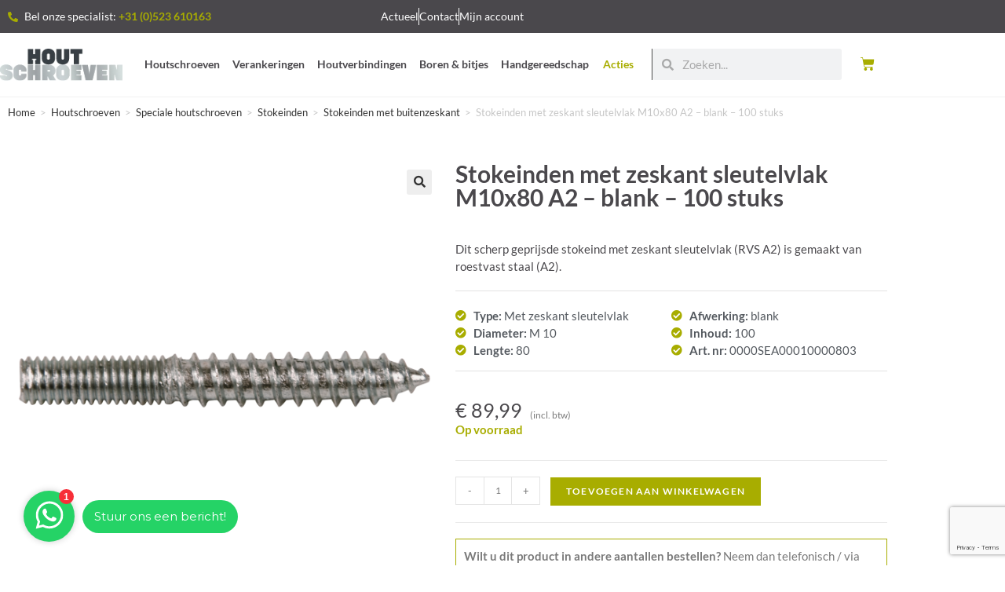

--- FILE ---
content_type: text/html; charset=UTF-8
request_url: https://hout-schroeven.nl/stokeinden-met-zeskant-sleutelvlak-m10x80-a2-blank-100-stuks/
body_size: 27572
content:
<!DOCTYPE html>
<html class="html" lang="nl-NL">
<head>
	<meta charset="UTF-8">
	<link rel="profile" href="https://gmpg.org/xfn/11">

	<meta name='robots' content='index, follow, max-image-preview:large, max-snippet:-1, max-video-preview:-1' />
<meta name="viewport" content="width=device-width, initial-scale=1">
	<!-- This site is optimized with the Yoast SEO plugin v26.8 - https://yoast.com/product/yoast-seo-wordpress/ -->
	<title>Stokeinden met zeskant sleutelvlak M10x80 A2 - blank - 100 stuks | Hout-Schroeven.nl webshop</title>
	<meta name="description" content="Stokeinden met zeskant sleutelvlak M10x80 A2 - blank - 100 stuks bestellen? Gratis levering in NL + BE vanaf € 50." />
	<link rel="canonical" href="https://hout-schroeven.nl/stokeinden-met-zeskant-sleutelvlak-m10x80-a2-blank-100-stuks/" />
	<meta property="og:locale" content="nl_NL" />
	<meta property="og:type" content="article" />
	<meta property="og:title" content="Stokeinden met zeskant sleutelvlak M10x80 A2 - blank - 100 stuks | Hout-Schroeven.nl webshop" />
	<meta property="og:description" content="Stokeinden met zeskant sleutelvlak M10x80 A2 - blank - 100 stuks bestellen? Gratis levering in NL + BE vanaf € 50." />
	<meta property="og:url" content="https://hout-schroeven.nl/stokeinden-met-zeskant-sleutelvlak-m10x80-a2-blank-100-stuks/" />
	<meta property="og:site_name" content="Hout-Schroeven.nl webshop" />
	<meta property="og:image" content="https://hout-schroeven.nl/wp-content/uploads/ZSVSE_A2.png" />
	<meta property="og:image:width" content="1500" />
	<meta property="og:image:height" content="1500" />
	<meta property="og:image:type" content="image/png" />
	<meta name="twitter:card" content="summary_large_image" />
	<script type="application/ld+json" class="yoast-schema-graph">{"@context":"https://schema.org","@graph":[{"@type":["WebPage","ItemPage"],"@id":"https://hout-schroeven.nl/stokeinden-met-zeskant-sleutelvlak-m10x80-a2-blank-100-stuks/","url":"https://hout-schroeven.nl/stokeinden-met-zeskant-sleutelvlak-m10x80-a2-blank-100-stuks/","name":"Stokeinden met zeskant sleutelvlak M10x80 A2 - blank - 100 stuks | Hout-Schroeven.nl webshop","isPartOf":{"@id":"https://hout-schroeven.nl/#website"},"primaryImageOfPage":{"@id":"https://hout-schroeven.nl/stokeinden-met-zeskant-sleutelvlak-m10x80-a2-blank-100-stuks/#primaryimage"},"image":{"@id":"https://hout-schroeven.nl/stokeinden-met-zeskant-sleutelvlak-m10x80-a2-blank-100-stuks/#primaryimage"},"thumbnailUrl":"https://hout-schroeven.nl/wp-content/uploads/ZSVSE_A2.png","datePublished":"2021-12-08T12:37:43+00:00","description":"Stokeinden met zeskant sleutelvlak M10x80 A2 - blank - 100 stuks bestellen? Gratis levering in NL + BE vanaf € 50.","breadcrumb":{"@id":"https://hout-schroeven.nl/stokeinden-met-zeskant-sleutelvlak-m10x80-a2-blank-100-stuks/#breadcrumb"},"inLanguage":"nl-NL","potentialAction":[{"@type":"ReadAction","target":["https://hout-schroeven.nl/stokeinden-met-zeskant-sleutelvlak-m10x80-a2-blank-100-stuks/"]}]},{"@type":"ImageObject","inLanguage":"nl-NL","@id":"https://hout-schroeven.nl/stokeinden-met-zeskant-sleutelvlak-m10x80-a2-blank-100-stuks/#primaryimage","url":"https://hout-schroeven.nl/wp-content/uploads/ZSVSE_A2.png","contentUrl":"https://hout-schroeven.nl/wp-content/uploads/ZSVSE_A2.png","width":1500,"height":1500},{"@type":"BreadcrumbList","@id":"https://hout-schroeven.nl/stokeinden-met-zeskant-sleutelvlak-m10x80-a2-blank-100-stuks/#breadcrumb","itemListElement":[{"@type":"ListItem","position":1,"name":"Home","item":"https://hout-schroeven.nl/"},{"@type":"ListItem","position":2,"name":"Winkel","item":"https://hout-schroeven.nl/winkel/"},{"@type":"ListItem","position":3,"name":"Stokeinden met zeskant sleutelvlak M10x80 A2 &#8211; blank &#8211; 100 stuks"}]},{"@type":"WebSite","@id":"https://hout-schroeven.nl/#website","url":"https://hout-schroeven.nl/","name":"Hout-Schroeven.nl webshop","description":"Bevestigingsmaterialen - Houtschroeven - Verankeringen - Boren &amp; Bitsen","publisher":{"@id":"https://hout-schroeven.nl/#organization"},"potentialAction":[{"@type":"SearchAction","target":{"@type":"EntryPoint","urlTemplate":"https://hout-schroeven.nl/?s={search_term_string}"},"query-input":{"@type":"PropertyValueSpecification","valueRequired":true,"valueName":"search_term_string"}}],"inLanguage":"nl-NL"},{"@type":"Organization","@id":"https://hout-schroeven.nl/#organization","name":"Hout-Schroeven.nl","url":"https://hout-schroeven.nl/","logo":{"@type":"ImageObject","inLanguage":"nl-NL","@id":"https://hout-schroeven.nl/#/schema/logo/image/","url":"https://hout-schroeven.nl/wp-content/uploads/Logo-mail-houtschroeven.png","contentUrl":"https://hout-schroeven.nl/wp-content/uploads/Logo-mail-houtschroeven.png","width":473,"height":204,"caption":"Hout-Schroeven.nl"},"image":{"@id":"https://hout-schroeven.nl/#/schema/logo/image/"}}]}</script>
	<!-- / Yoast SEO plugin. -->


<link rel='dns-prefetch' href='//cdn.jsdelivr.net' />
<link rel='dns-prefetch' href='//www.googletagmanager.com' />

<link rel="alternate" type="application/rss+xml" title="Hout-Schroeven.nl webshop &raquo; feed" href="https://hout-schroeven.nl/feed/" />
<link rel="alternate" type="application/rss+xml" title="Hout-Schroeven.nl webshop &raquo; reacties feed" href="https://hout-schroeven.nl/comments/feed/" />
<link rel="alternate" title="oEmbed (JSON)" type="application/json+oembed" href="https://hout-schroeven.nl/wp-json/oembed/1.0/embed?url=https%3A%2F%2Fhout-schroeven.nl%2Fstokeinden-met-zeskant-sleutelvlak-m10x80-a2-blank-100-stuks%2F" />
<link rel="alternate" title="oEmbed (XML)" type="text/xml+oembed" href="https://hout-schroeven.nl/wp-json/oembed/1.0/embed?url=https%3A%2F%2Fhout-schroeven.nl%2Fstokeinden-met-zeskant-sleutelvlak-m10x80-a2-blank-100-stuks%2F&#038;format=xml" />
<style id='wp-img-auto-sizes-contain-inline-css'>
img:is([sizes=auto i],[sizes^="auto," i]){contain-intrinsic-size:3000px 1500px}
/*# sourceURL=wp-img-auto-sizes-contain-inline-css */
</style>
<link data-minify="1" rel='stylesheet' id='font-awesome-css' href='https://hout-schroeven.nl/wp-content/cache/min/1/wp-content/themes/oceanwp/assets/fonts/fontawesome/css/all.min.css?ver=1768903094' media='all' />
<link rel='stylesheet' id='berocket_aapf_widget-style-css' href='https://hout-schroeven.nl/wp-content/plugins/woocommerce-ajax-filters/assets/frontend/css/fullmain.min.css?ver=3.1.9.6' media='all' />
<link rel='stylesheet' id='wp-block-library-css' href='https://hout-schroeven.nl/wp-includes/css/dist/block-library/style.min.css?ver=6.9' media='all' />
<style id='wp-block-library-theme-inline-css'>
.wp-block-audio :where(figcaption){color:#555;font-size:13px;text-align:center}.is-dark-theme .wp-block-audio :where(figcaption){color:#ffffffa6}.wp-block-audio{margin:0 0 1em}.wp-block-code{border:1px solid #ccc;border-radius:4px;font-family:Menlo,Consolas,monaco,monospace;padding:.8em 1em}.wp-block-embed :where(figcaption){color:#555;font-size:13px;text-align:center}.is-dark-theme .wp-block-embed :where(figcaption){color:#ffffffa6}.wp-block-embed{margin:0 0 1em}.blocks-gallery-caption{color:#555;font-size:13px;text-align:center}.is-dark-theme .blocks-gallery-caption{color:#ffffffa6}:root :where(.wp-block-image figcaption){color:#555;font-size:13px;text-align:center}.is-dark-theme :root :where(.wp-block-image figcaption){color:#ffffffa6}.wp-block-image{margin:0 0 1em}.wp-block-pullquote{border-bottom:4px solid;border-top:4px solid;color:currentColor;margin-bottom:1.75em}.wp-block-pullquote :where(cite),.wp-block-pullquote :where(footer),.wp-block-pullquote__citation{color:currentColor;font-size:.8125em;font-style:normal;text-transform:uppercase}.wp-block-quote{border-left:.25em solid;margin:0 0 1.75em;padding-left:1em}.wp-block-quote cite,.wp-block-quote footer{color:currentColor;font-size:.8125em;font-style:normal;position:relative}.wp-block-quote:where(.has-text-align-right){border-left:none;border-right:.25em solid;padding-left:0;padding-right:1em}.wp-block-quote:where(.has-text-align-center){border:none;padding-left:0}.wp-block-quote.is-large,.wp-block-quote.is-style-large,.wp-block-quote:where(.is-style-plain){border:none}.wp-block-search .wp-block-search__label{font-weight:700}.wp-block-search__button{border:1px solid #ccc;padding:.375em .625em}:where(.wp-block-group.has-background){padding:1.25em 2.375em}.wp-block-separator.has-css-opacity{opacity:.4}.wp-block-separator{border:none;border-bottom:2px solid;margin-left:auto;margin-right:auto}.wp-block-separator.has-alpha-channel-opacity{opacity:1}.wp-block-separator:not(.is-style-wide):not(.is-style-dots){width:100px}.wp-block-separator.has-background:not(.is-style-dots){border-bottom:none;height:1px}.wp-block-separator.has-background:not(.is-style-wide):not(.is-style-dots){height:2px}.wp-block-table{margin:0 0 1em}.wp-block-table td,.wp-block-table th{word-break:normal}.wp-block-table :where(figcaption){color:#555;font-size:13px;text-align:center}.is-dark-theme .wp-block-table :where(figcaption){color:#ffffffa6}.wp-block-video :where(figcaption){color:#555;font-size:13px;text-align:center}.is-dark-theme .wp-block-video :where(figcaption){color:#ffffffa6}.wp-block-video{margin:0 0 1em}:root :where(.wp-block-template-part.has-background){margin-bottom:0;margin-top:0;padding:1.25em 2.375em}
/*# sourceURL=/wp-includes/css/dist/block-library/theme.min.css */
</style>
<style id='classic-theme-styles-inline-css'>
/*! This file is auto-generated */
.wp-block-button__link{color:#fff;background-color:#32373c;border-radius:9999px;box-shadow:none;text-decoration:none;padding:calc(.667em + 2px) calc(1.333em + 2px);font-size:1.125em}.wp-block-file__button{background:#32373c;color:#fff;text-decoration:none}
/*# sourceURL=/wp-includes/css/classic-themes.min.css */
</style>
<style id='global-styles-inline-css'>
:root{--wp--preset--aspect-ratio--square: 1;--wp--preset--aspect-ratio--4-3: 4/3;--wp--preset--aspect-ratio--3-4: 3/4;--wp--preset--aspect-ratio--3-2: 3/2;--wp--preset--aspect-ratio--2-3: 2/3;--wp--preset--aspect-ratio--16-9: 16/9;--wp--preset--aspect-ratio--9-16: 9/16;--wp--preset--color--black: #000000;--wp--preset--color--cyan-bluish-gray: #abb8c3;--wp--preset--color--white: #ffffff;--wp--preset--color--pale-pink: #f78da7;--wp--preset--color--vivid-red: #cf2e2e;--wp--preset--color--luminous-vivid-orange: #ff6900;--wp--preset--color--luminous-vivid-amber: #fcb900;--wp--preset--color--light-green-cyan: #7bdcb5;--wp--preset--color--vivid-green-cyan: #00d084;--wp--preset--color--pale-cyan-blue: #8ed1fc;--wp--preset--color--vivid-cyan-blue: #0693e3;--wp--preset--color--vivid-purple: #9b51e0;--wp--preset--gradient--vivid-cyan-blue-to-vivid-purple: linear-gradient(135deg,rgb(6,147,227) 0%,rgb(155,81,224) 100%);--wp--preset--gradient--light-green-cyan-to-vivid-green-cyan: linear-gradient(135deg,rgb(122,220,180) 0%,rgb(0,208,130) 100%);--wp--preset--gradient--luminous-vivid-amber-to-luminous-vivid-orange: linear-gradient(135deg,rgb(252,185,0) 0%,rgb(255,105,0) 100%);--wp--preset--gradient--luminous-vivid-orange-to-vivid-red: linear-gradient(135deg,rgb(255,105,0) 0%,rgb(207,46,46) 100%);--wp--preset--gradient--very-light-gray-to-cyan-bluish-gray: linear-gradient(135deg,rgb(238,238,238) 0%,rgb(169,184,195) 100%);--wp--preset--gradient--cool-to-warm-spectrum: linear-gradient(135deg,rgb(74,234,220) 0%,rgb(151,120,209) 20%,rgb(207,42,186) 40%,rgb(238,44,130) 60%,rgb(251,105,98) 80%,rgb(254,248,76) 100%);--wp--preset--gradient--blush-light-purple: linear-gradient(135deg,rgb(255,206,236) 0%,rgb(152,150,240) 100%);--wp--preset--gradient--blush-bordeaux: linear-gradient(135deg,rgb(254,205,165) 0%,rgb(254,45,45) 50%,rgb(107,0,62) 100%);--wp--preset--gradient--luminous-dusk: linear-gradient(135deg,rgb(255,203,112) 0%,rgb(199,81,192) 50%,rgb(65,88,208) 100%);--wp--preset--gradient--pale-ocean: linear-gradient(135deg,rgb(255,245,203) 0%,rgb(182,227,212) 50%,rgb(51,167,181) 100%);--wp--preset--gradient--electric-grass: linear-gradient(135deg,rgb(202,248,128) 0%,rgb(113,206,126) 100%);--wp--preset--gradient--midnight: linear-gradient(135deg,rgb(2,3,129) 0%,rgb(40,116,252) 100%);--wp--preset--font-size--small: 13px;--wp--preset--font-size--medium: 20px;--wp--preset--font-size--large: 36px;--wp--preset--font-size--x-large: 42px;--wp--preset--spacing--20: 0.44rem;--wp--preset--spacing--30: 0.67rem;--wp--preset--spacing--40: 1rem;--wp--preset--spacing--50: 1.5rem;--wp--preset--spacing--60: 2.25rem;--wp--preset--spacing--70: 3.38rem;--wp--preset--spacing--80: 5.06rem;--wp--preset--shadow--natural: 6px 6px 9px rgba(0, 0, 0, 0.2);--wp--preset--shadow--deep: 12px 12px 50px rgba(0, 0, 0, 0.4);--wp--preset--shadow--sharp: 6px 6px 0px rgba(0, 0, 0, 0.2);--wp--preset--shadow--outlined: 6px 6px 0px -3px rgb(255, 255, 255), 6px 6px rgb(0, 0, 0);--wp--preset--shadow--crisp: 6px 6px 0px rgb(0, 0, 0);}:where(.is-layout-flex){gap: 0.5em;}:where(.is-layout-grid){gap: 0.5em;}body .is-layout-flex{display: flex;}.is-layout-flex{flex-wrap: wrap;align-items: center;}.is-layout-flex > :is(*, div){margin: 0;}body .is-layout-grid{display: grid;}.is-layout-grid > :is(*, div){margin: 0;}:where(.wp-block-columns.is-layout-flex){gap: 2em;}:where(.wp-block-columns.is-layout-grid){gap: 2em;}:where(.wp-block-post-template.is-layout-flex){gap: 1.25em;}:where(.wp-block-post-template.is-layout-grid){gap: 1.25em;}.has-black-color{color: var(--wp--preset--color--black) !important;}.has-cyan-bluish-gray-color{color: var(--wp--preset--color--cyan-bluish-gray) !important;}.has-white-color{color: var(--wp--preset--color--white) !important;}.has-pale-pink-color{color: var(--wp--preset--color--pale-pink) !important;}.has-vivid-red-color{color: var(--wp--preset--color--vivid-red) !important;}.has-luminous-vivid-orange-color{color: var(--wp--preset--color--luminous-vivid-orange) !important;}.has-luminous-vivid-amber-color{color: var(--wp--preset--color--luminous-vivid-amber) !important;}.has-light-green-cyan-color{color: var(--wp--preset--color--light-green-cyan) !important;}.has-vivid-green-cyan-color{color: var(--wp--preset--color--vivid-green-cyan) !important;}.has-pale-cyan-blue-color{color: var(--wp--preset--color--pale-cyan-blue) !important;}.has-vivid-cyan-blue-color{color: var(--wp--preset--color--vivid-cyan-blue) !important;}.has-vivid-purple-color{color: var(--wp--preset--color--vivid-purple) !important;}.has-black-background-color{background-color: var(--wp--preset--color--black) !important;}.has-cyan-bluish-gray-background-color{background-color: var(--wp--preset--color--cyan-bluish-gray) !important;}.has-white-background-color{background-color: var(--wp--preset--color--white) !important;}.has-pale-pink-background-color{background-color: var(--wp--preset--color--pale-pink) !important;}.has-vivid-red-background-color{background-color: var(--wp--preset--color--vivid-red) !important;}.has-luminous-vivid-orange-background-color{background-color: var(--wp--preset--color--luminous-vivid-orange) !important;}.has-luminous-vivid-amber-background-color{background-color: var(--wp--preset--color--luminous-vivid-amber) !important;}.has-light-green-cyan-background-color{background-color: var(--wp--preset--color--light-green-cyan) !important;}.has-vivid-green-cyan-background-color{background-color: var(--wp--preset--color--vivid-green-cyan) !important;}.has-pale-cyan-blue-background-color{background-color: var(--wp--preset--color--pale-cyan-blue) !important;}.has-vivid-cyan-blue-background-color{background-color: var(--wp--preset--color--vivid-cyan-blue) !important;}.has-vivid-purple-background-color{background-color: var(--wp--preset--color--vivid-purple) !important;}.has-black-border-color{border-color: var(--wp--preset--color--black) !important;}.has-cyan-bluish-gray-border-color{border-color: var(--wp--preset--color--cyan-bluish-gray) !important;}.has-white-border-color{border-color: var(--wp--preset--color--white) !important;}.has-pale-pink-border-color{border-color: var(--wp--preset--color--pale-pink) !important;}.has-vivid-red-border-color{border-color: var(--wp--preset--color--vivid-red) !important;}.has-luminous-vivid-orange-border-color{border-color: var(--wp--preset--color--luminous-vivid-orange) !important;}.has-luminous-vivid-amber-border-color{border-color: var(--wp--preset--color--luminous-vivid-amber) !important;}.has-light-green-cyan-border-color{border-color: var(--wp--preset--color--light-green-cyan) !important;}.has-vivid-green-cyan-border-color{border-color: var(--wp--preset--color--vivid-green-cyan) !important;}.has-pale-cyan-blue-border-color{border-color: var(--wp--preset--color--pale-cyan-blue) !important;}.has-vivid-cyan-blue-border-color{border-color: var(--wp--preset--color--vivid-cyan-blue) !important;}.has-vivid-purple-border-color{border-color: var(--wp--preset--color--vivid-purple) !important;}.has-vivid-cyan-blue-to-vivid-purple-gradient-background{background: var(--wp--preset--gradient--vivid-cyan-blue-to-vivid-purple) !important;}.has-light-green-cyan-to-vivid-green-cyan-gradient-background{background: var(--wp--preset--gradient--light-green-cyan-to-vivid-green-cyan) !important;}.has-luminous-vivid-amber-to-luminous-vivid-orange-gradient-background{background: var(--wp--preset--gradient--luminous-vivid-amber-to-luminous-vivid-orange) !important;}.has-luminous-vivid-orange-to-vivid-red-gradient-background{background: var(--wp--preset--gradient--luminous-vivid-orange-to-vivid-red) !important;}.has-very-light-gray-to-cyan-bluish-gray-gradient-background{background: var(--wp--preset--gradient--very-light-gray-to-cyan-bluish-gray) !important;}.has-cool-to-warm-spectrum-gradient-background{background: var(--wp--preset--gradient--cool-to-warm-spectrum) !important;}.has-blush-light-purple-gradient-background{background: var(--wp--preset--gradient--blush-light-purple) !important;}.has-blush-bordeaux-gradient-background{background: var(--wp--preset--gradient--blush-bordeaux) !important;}.has-luminous-dusk-gradient-background{background: var(--wp--preset--gradient--luminous-dusk) !important;}.has-pale-ocean-gradient-background{background: var(--wp--preset--gradient--pale-ocean) !important;}.has-electric-grass-gradient-background{background: var(--wp--preset--gradient--electric-grass) !important;}.has-midnight-gradient-background{background: var(--wp--preset--gradient--midnight) !important;}.has-small-font-size{font-size: var(--wp--preset--font-size--small) !important;}.has-medium-font-size{font-size: var(--wp--preset--font-size--medium) !important;}.has-large-font-size{font-size: var(--wp--preset--font-size--large) !important;}.has-x-large-font-size{font-size: var(--wp--preset--font-size--x-large) !important;}
:where(.wp-block-post-template.is-layout-flex){gap: 1.25em;}:where(.wp-block-post-template.is-layout-grid){gap: 1.25em;}
:where(.wp-block-term-template.is-layout-flex){gap: 1.25em;}:where(.wp-block-term-template.is-layout-grid){gap: 1.25em;}
:where(.wp-block-columns.is-layout-flex){gap: 2em;}:where(.wp-block-columns.is-layout-grid){gap: 2em;}
:root :where(.wp-block-pullquote){font-size: 1.5em;line-height: 1.6;}
/*# sourceURL=global-styles-inline-css */
</style>
<link data-minify="1" rel='stylesheet' id='widgetopts-styles-css' href='https://hout-schroeven.nl/wp-content/cache/min/1/wp-content/plugins/widget-options/assets/css/widget-options.css?ver=1768903094' media='all' />
<link rel='stylesheet' id='photoswipe-css' href='https://hout-schroeven.nl/wp-content/plugins/woocommerce/assets/css/photoswipe/photoswipe.min.css?ver=10.4.3' media='all' />
<link rel='stylesheet' id='photoswipe-default-skin-css' href='https://hout-schroeven.nl/wp-content/plugins/woocommerce/assets/css/photoswipe/default-skin/default-skin.min.css?ver=10.4.3' media='all' />
<style id='woocommerce-inline-inline-css'>
.woocommerce form .form-row .required { visibility: visible; }
/*# sourceURL=woocommerce-inline-inline-css */
</style>
<link data-minify="1" rel='stylesheet' id='sendcloud-checkout-css-css' href='https://hout-schroeven.nl/wp-content/cache/min/1/wp-content/plugins/sendcloud-shipping/resources/css/sendcloud-checkout.css?ver=1768903094' media='all' />
<link rel='stylesheet' id='oceanwp-woo-mini-cart-css' href='https://hout-schroeven.nl/wp-content/themes/oceanwp/assets/css/woo/woo-mini-cart.min.css?ver=6.9' media='all' />
<link data-minify="1" rel='stylesheet' id='simple-line-icons-css' href='https://hout-schroeven.nl/wp-content/cache/min/1/wp-content/themes/oceanwp/assets/css/third/simple-line-icons.min.css?ver=1768903094' media='all' />
<link rel='stylesheet' id='oceanwp-style-css' href='https://hout-schroeven.nl/wp-content/themes/oceanwp/assets/css/style.min.css?ver=4.1.4' media='all' />
<link rel='stylesheet' id='elementor-frontend-css' href='https://hout-schroeven.nl/wp-content/plugins/elementor/assets/css/frontend.min.css?ver=3.34.2' media='all' />
<link rel='stylesheet' id='widget-icon-list-css' href='https://hout-schroeven.nl/wp-content/plugins/elementor/assets/css/widget-icon-list.min.css?ver=3.34.2' media='all' />
<link rel='stylesheet' id='widget-image-css' href='https://hout-schroeven.nl/wp-content/plugins/elementor/assets/css/widget-image.min.css?ver=3.34.2' media='all' />
<link rel='stylesheet' id='widget-nav-menu-css' href='https://hout-schroeven.nl/wp-content/plugins/elementor-pro/assets/css/widget-nav-menu.min.css?ver=3.34.1' media='all' />
<link rel='stylesheet' id='widget-search-form-css' href='https://hout-schroeven.nl/wp-content/plugins/elementor-pro/assets/css/widget-search-form.min.css?ver=3.34.1' media='all' />
<link rel='stylesheet' id='elementor-icons-shared-0-css' href='https://hout-schroeven.nl/wp-content/plugins/elementor/assets/lib/font-awesome/css/fontawesome.min.css?ver=5.15.3' media='all' />
<link data-minify="1" rel='stylesheet' id='elementor-icons-fa-solid-css' href='https://hout-schroeven.nl/wp-content/cache/min/1/wp-content/plugins/elementor/assets/lib/font-awesome/css/solid.min.css?ver=1768903094' media='all' />
<link rel='stylesheet' id='widget-woocommerce-menu-cart-css' href='https://hout-schroeven.nl/wp-content/plugins/elementor-pro/assets/css/widget-woocommerce-menu-cart.min.css?ver=3.34.1' media='all' />
<link rel='stylesheet' id='widget-heading-css' href='https://hout-schroeven.nl/wp-content/plugins/elementor/assets/css/widget-heading.min.css?ver=3.34.2' media='all' />
<link rel='stylesheet' id='widget-icon-box-css' href='https://hout-schroeven.nl/wp-content/plugins/elementor/assets/css/widget-icon-box.min.css?ver=3.34.2' media='all' />
<link rel='stylesheet' id='widget-social-icons-css' href='https://hout-schroeven.nl/wp-content/plugins/elementor/assets/css/widget-social-icons.min.css?ver=3.34.2' media='all' />
<link rel='stylesheet' id='e-apple-webkit-css' href='https://hout-schroeven.nl/wp-content/plugins/elementor/assets/css/conditionals/apple-webkit.min.css?ver=3.34.2' media='all' />
<link rel='stylesheet' id='widget-form-css' href='https://hout-schroeven.nl/wp-content/plugins/elementor-pro/assets/css/widget-form.min.css?ver=3.34.1' media='all' />
<link rel='stylesheet' id='widget-image-gallery-css' href='https://hout-schroeven.nl/wp-content/plugins/elementor/assets/css/widget-image-gallery.min.css?ver=3.34.2' media='all' />
<link rel='stylesheet' id='widget-woocommerce-notices-css' href='https://hout-schroeven.nl/wp-content/plugins/elementor-pro/assets/css/widget-woocommerce-notices.min.css?ver=3.34.1' media='all' />
<link rel='stylesheet' id='widget-woocommerce-product-images-css' href='https://hout-schroeven.nl/wp-content/plugins/elementor-pro/assets/css/widget-woocommerce-product-images.min.css?ver=3.34.1' media='all' />
<link rel='stylesheet' id='widget-divider-css' href='https://hout-schroeven.nl/wp-content/plugins/elementor/assets/css/widget-divider.min.css?ver=3.34.2' media='all' />
<link rel='stylesheet' id='widget-woocommerce-product-price-css' href='https://hout-schroeven.nl/wp-content/plugins/elementor-pro/assets/css/widget-woocommerce-product-price.min.css?ver=3.34.1' media='all' />
<link rel='stylesheet' id='widget-woocommerce-product-add-to-cart-css' href='https://hout-schroeven.nl/wp-content/plugins/elementor-pro/assets/css/widget-woocommerce-product-add-to-cart.min.css?ver=3.34.1' media='all' />
<link rel='stylesheet' id='widget-woocommerce-product-data-tabs-css' href='https://hout-schroeven.nl/wp-content/plugins/elementor-pro/assets/css/widget-woocommerce-product-data-tabs.min.css?ver=3.34.1' media='all' />
<link rel='stylesheet' id='widget-woocommerce-products-css' href='https://hout-schroeven.nl/wp-content/plugins/elementor-pro/assets/css/widget-woocommerce-products.min.css?ver=3.34.1' media='all' />
<link rel='stylesheet' id='widget-spacer-css' href='https://hout-schroeven.nl/wp-content/plugins/elementor/assets/css/widget-spacer.min.css?ver=3.34.2' media='all' />
<link rel='stylesheet' id='e-popup-css' href='https://hout-schroeven.nl/wp-content/plugins/elementor-pro/assets/css/conditionals/popup.min.css?ver=3.34.1' media='all' />
<link data-minify="1" rel='stylesheet' id='elementor-icons-css' href='https://hout-schroeven.nl/wp-content/cache/min/1/wp-content/plugins/elementor/assets/lib/eicons/css/elementor-icons.min.css?ver=1768903094' media='all' />
<link rel='stylesheet' id='elementor-post-6-css' href='https://hout-schroeven.nl/wp-content/uploads/elementor/css/post-6.css?ver=1768903078' media='all' />
<link rel='stylesheet' id='elementor-post-52-css' href='https://hout-schroeven.nl/wp-content/uploads/elementor/css/post-52.css?ver=1768903078' media='all' />
<link rel='stylesheet' id='elementor-post-90-css' href='https://hout-schroeven.nl/wp-content/uploads/elementor/css/post-90.css?ver=1768903078' media='all' />
<link rel='stylesheet' id='elementor-post-181-css' href='https://hout-schroeven.nl/wp-content/uploads/elementor/css/post-181.css?ver=1768903093' media='all' />
<link rel='stylesheet' id='elementor-post-2895-css' href='https://hout-schroeven.nl/wp-content/uploads/elementor/css/post-2895.css?ver=1768903078' media='all' />
<link rel='stylesheet' id='mollie-applepaydirect-css' href='https://hout-schroeven.nl/wp-content/plugins/mollie-payments-for-woocommerce/public/css/mollie-applepaydirect.min.css?ver=1768902840' media='screen' />
<link rel='stylesheet' id='oceanwp-woocommerce-css' href='https://hout-schroeven.nl/wp-content/themes/oceanwp/assets/css/woo/woocommerce.min.css?ver=6.9' media='all' />
<link data-minify="1" rel='stylesheet' id='oceanwp-woo-star-font-css' href='https://hout-schroeven.nl/wp-content/cache/min/1/wp-content/themes/oceanwp/assets/css/woo/woo-star-font.min.css?ver=1768903094' media='all' />
<link rel='stylesheet' id='oceanwp-woo-floating-bar-css' href='https://hout-schroeven.nl/wp-content/themes/oceanwp/assets/css/woo/woo-floating-bar.min.css?ver=6.9' media='all' />
<link data-minify="1" rel='stylesheet' id='elementor-gf-local-lato-css' href='https://hout-schroeven.nl/wp-content/cache/min/1/wp-content/uploads/elementor/google-fonts/css/lato.css?ver=1768903094' media='all' />
<link data-minify="1" rel='stylesheet' id='elementor-gf-local-opensans-css' href='https://hout-schroeven.nl/wp-content/cache/min/1/wp-content/uploads/elementor/google-fonts/css/opensans.css?ver=1768903094' media='all' />
<link data-minify="1" rel='stylesheet' id='elementor-icons-fa-brands-css' href='https://hout-schroeven.nl/wp-content/cache/min/1/wp-content/plugins/elementor/assets/lib/font-awesome/css/brands.min.css?ver=1768903094' media='all' />
<script src="https://hout-schroeven.nl/wp-includes/js/jquery/jquery.min.js?ver=3.7.1" id="jquery-core-js"></script>
<script src="https://hout-schroeven.nl/wp-includes/js/jquery/jquery-migrate.min.js?ver=3.4.1" id="jquery-migrate-js"></script>
<script id="wp-api-request-js-extra">
var wpApiSettings = {"root":"https://hout-schroeven.nl/wp-json/","nonce":"560f3401ea","versionString":"wp/v2/"};
//# sourceURL=wp-api-request-js-extra
</script>
<script src="https://hout-schroeven.nl/wp-includes/js/api-request.min.js?ver=6.9" id="wp-api-request-js"></script>
<script id="mabel-business-hours-indicator-pro-js-extra">
var mabel_script_vars = {"ajaxurl":"https://hout-schroeven.nl/wp-admin/admin-ajax.php"};
//# sourceURL=mabel-business-hours-indicator-pro-js-extra
</script>
<script src="https://hout-schroeven.nl/wp-content/plugins/mabel-business-hours-indicator-pro/public/js/public.min.js?ver=3.4.3" id="mabel-business-hours-indicator-pro-js"></script>
<script src="https://hout-schroeven.nl/wp-content/plugins/woocommerce/assets/js/jquery-blockui/jquery.blockUI.min.js?ver=2.7.0-wc.10.4.3" id="wc-jquery-blockui-js" defer data-wp-strategy="defer"></script>
<script id="wc-add-to-cart-js-extra">
var wc_add_to_cart_params = {"ajax_url":"/wp-admin/admin-ajax.php","wc_ajax_url":"/?wc-ajax=%%endpoint%%","i18n_view_cart":"Bekijk winkelwagen","cart_url":"https://hout-schroeven.nl/winkelwagen/","is_cart":"","cart_redirect_after_add":"no"};
//# sourceURL=wc-add-to-cart-js-extra
</script>
<script src="https://hout-schroeven.nl/wp-content/plugins/woocommerce/assets/js/frontend/add-to-cart.min.js?ver=10.4.3" id="wc-add-to-cart-js" defer data-wp-strategy="defer"></script>
<script src="https://hout-schroeven.nl/wp-content/plugins/woocommerce/assets/js/zoom/jquery.zoom.min.js?ver=1.7.21-wc.10.4.3" id="wc-zoom-js" defer data-wp-strategy="defer"></script>
<script src="https://hout-schroeven.nl/wp-content/plugins/woocommerce/assets/js/flexslider/jquery.flexslider.min.js?ver=2.7.2-wc.10.4.3" id="wc-flexslider-js" defer data-wp-strategy="defer"></script>
<script src="https://hout-schroeven.nl/wp-content/plugins/woocommerce/assets/js/photoswipe/photoswipe.min.js?ver=4.1.1-wc.10.4.3" id="wc-photoswipe-js" defer data-wp-strategy="defer"></script>
<script src="https://hout-schroeven.nl/wp-content/plugins/woocommerce/assets/js/photoswipe/photoswipe-ui-default.min.js?ver=4.1.1-wc.10.4.3" id="wc-photoswipe-ui-default-js" defer data-wp-strategy="defer"></script>
<script id="wc-single-product-js-extra">
var wc_single_product_params = {"i18n_required_rating_text":"Selecteer een waardering","i18n_rating_options":["1 van de 5 sterren","2 van de 5 sterren","3 van de 5 sterren","4 van de 5 sterren","5 van de 5 sterren"],"i18n_product_gallery_trigger_text":"Afbeeldinggalerij in volledig scherm bekijken","review_rating_required":"yes","flexslider":{"rtl":false,"animation":"slide","smoothHeight":true,"directionNav":false,"controlNav":"thumbnails","slideshow":false,"animationSpeed":500,"animationLoop":false,"allowOneSlide":false},"zoom_enabled":"1","zoom_options":[],"photoswipe_enabled":"1","photoswipe_options":{"shareEl":false,"closeOnScroll":false,"history":false,"hideAnimationDuration":0,"showAnimationDuration":0},"flexslider_enabled":"1"};
//# sourceURL=wc-single-product-js-extra
</script>
<script src="https://hout-schroeven.nl/wp-content/plugins/woocommerce/assets/js/frontend/single-product.min.js?ver=10.4.3" id="wc-single-product-js" defer data-wp-strategy="defer"></script>
<script src="https://hout-schroeven.nl/wp-content/plugins/woocommerce/assets/js/js-cookie/js.cookie.min.js?ver=2.1.4-wc.10.4.3" id="wc-js-cookie-js" defer data-wp-strategy="defer"></script>
<script id="woocommerce-js-extra">
var woocommerce_params = {"ajax_url":"/wp-admin/admin-ajax.php","wc_ajax_url":"/?wc-ajax=%%endpoint%%","i18n_password_show":"Wachtwoord weergeven","i18n_password_hide":"Wachtwoord verbergen"};
//# sourceURL=woocommerce-js-extra
</script>
<script src="https://hout-schroeven.nl/wp-content/plugins/woocommerce/assets/js/frontend/woocommerce.min.js?ver=10.4.3" id="woocommerce-js" defer data-wp-strategy="defer"></script>
<script id="wc-cart-fragments-js-extra">
var wc_cart_fragments_params = {"ajax_url":"/wp-admin/admin-ajax.php","wc_ajax_url":"/?wc-ajax=%%endpoint%%","cart_hash_key":"wc_cart_hash_5e37d4d8d8fc0c11e9f0ef3baf798466","fragment_name":"wc_fragments_5e37d4d8d8fc0c11e9f0ef3baf798466","request_timeout":"5000"};
//# sourceURL=wc-cart-fragments-js-extra
</script>
<script src="https://hout-schroeven.nl/wp-content/plugins/woocommerce/assets/js/frontend/cart-fragments.min.js?ver=10.4.3" id="wc-cart-fragments-js" defer data-wp-strategy="defer"></script>
<link rel="https://api.w.org/" href="https://hout-schroeven.nl/wp-json/" /><link rel="alternate" title="JSON" type="application/json" href="https://hout-schroeven.nl/wp-json/wp/v2/product/3417" /><link rel="EditURI" type="application/rsd+xml" title="RSD" href="https://hout-schroeven.nl/xmlrpc.php?rsd" />
<meta name="generator" content="WordPress 6.9" />
<meta name="generator" content="WooCommerce 10.4.3" />
<link rel='shortlink' href='https://hout-schroeven.nl/?p=3417' />
<meta name="generator" content="Site Kit by Google 1.170.0" /><meta name="google-site-verification" content="jFIX8irm5k84QctbCtgWae4vtWM2J5Mio8YeBYhvec0" />
<!-- This website runs the Product Feed PRO for WooCommerce by AdTribes.io plugin - version woocommercesea_option_installed_version -->
	<noscript><style>.woocommerce-product-gallery{ opacity: 1 !important; }</style></noscript>
	<meta name="generator" content="Elementor 3.34.2; features: additional_custom_breakpoints; settings: css_print_method-external, google_font-enabled, font_display-auto">
			<style>
				.e-con.e-parent:nth-of-type(n+4):not(.e-lazyloaded):not(.e-no-lazyload),
				.e-con.e-parent:nth-of-type(n+4):not(.e-lazyloaded):not(.e-no-lazyload) * {
					background-image: none !important;
				}
				@media screen and (max-height: 1024px) {
					.e-con.e-parent:nth-of-type(n+3):not(.e-lazyloaded):not(.e-no-lazyload),
					.e-con.e-parent:nth-of-type(n+3):not(.e-lazyloaded):not(.e-no-lazyload) * {
						background-image: none !important;
					}
				}
				@media screen and (max-height: 640px) {
					.e-con.e-parent:nth-of-type(n+2):not(.e-lazyloaded):not(.e-no-lazyload),
					.e-con.e-parent:nth-of-type(n+2):not(.e-lazyloaded):not(.e-no-lazyload) * {
						background-image: none !important;
					}
				}
			</style>
			<style class="wpcode-css-snippet">.woocommerce table.shop_table td { text-transform: none; }

.woocommerce-shipping-destination { display: none; }

ul#shipping_method { padding-bottom: 0; }

.bapf_sfilter .bapf_head { margin-bottom: 10px; padding-bottom: 10px; border-bottom: 1px #A8AD00 solid; }
.bapf_sfilter .bapf_head h3 { margin-bottom: 0; }
.bapf_sfilter.bapf_ckbox input[type=checkbox] { margin-right: 10px; }
.bapf_show_hide { margin-top: 10px; display: table; }

.woocommerce ul.products li.product li.category, .woocommerce ul.products li.product li.category a { display: none; }
.woocommerce ul.products li.product .button, .woocommerce ul.products li.product .product-inner .added_to_cart { letter-spacing: 0px !important; }

.product_meta { display: none; }

.site-breadcrumbs { margin-top: 0 !important; }</style>
<!-- Google Tag Manager snippet toegevoegd door Site Kit -->
<script>
			( function( w, d, s, l, i ) {
				w[l] = w[l] || [];
				w[l].push( {'gtm.start': new Date().getTime(), event: 'gtm.js'} );
				var f = d.getElementsByTagName( s )[0],
					j = d.createElement( s ), dl = l != 'dataLayer' ? '&l=' + l : '';
				j.async = true;
				j.src = 'https://www.googletagmanager.com/gtm.js?id=' + i + dl;
				f.parentNode.insertBefore( j, f );
			} )( window, document, 'script', 'dataLayer', 'GTM-5WHHGMBL' );
			
</script>

<!-- Einde Google Tag Manager snippet toegevoegd door Site Kit -->
<link rel="icon" href="https://hout-schroeven.nl/wp-content/uploads/cropped-Schermafbeelding-2024-08-24-095821-32x32.png" sizes="32x32" />
<link rel="icon" href="https://hout-schroeven.nl/wp-content/uploads/cropped-Schermafbeelding-2024-08-24-095821-192x192.png" sizes="192x192" />
<link rel="apple-touch-icon" href="https://hout-schroeven.nl/wp-content/uploads/cropped-Schermafbeelding-2024-08-24-095821-180x180.png" />
<meta name="msapplication-TileImage" content="https://hout-schroeven.nl/wp-content/uploads/cropped-Schermafbeelding-2024-08-24-095821-270x270.png" />
<!-- OceanWP CSS -->
<style type="text/css">
/* Colors */.woocommerce-MyAccount-navigation ul li a:before,.woocommerce-checkout .woocommerce-info a,.woocommerce-checkout #payment ul.payment_methods .wc_payment_method>input[type=radio]:first-child:checked+label:before,.woocommerce-checkout #payment .payment_method_paypal .about_paypal,.woocommerce ul.products li.product li.category a:hover,.woocommerce ul.products li.product .button:hover,.woocommerce ul.products li.product .product-inner .added_to_cart:hover,.product_meta .posted_in a:hover,.product_meta .tagged_as a:hover,.woocommerce div.product .woocommerce-tabs ul.tabs li a:hover,.woocommerce div.product .woocommerce-tabs ul.tabs li.active a,.woocommerce .oceanwp-grid-list a.active,.woocommerce .oceanwp-grid-list a:hover,.woocommerce .oceanwp-off-canvas-filter:hover,.widget_shopping_cart ul.cart_list li .owp-grid-wrap .owp-grid a.remove:hover,.widget_product_categories li a:hover ~ .count,.widget_layered_nav li a:hover ~ .count,.woocommerce ul.products li.product:not(.product-category) .woo-entry-buttons li a:hover,a:hover,a.light:hover,.theme-heading .text::before,.theme-heading .text::after,#top-bar-content >a:hover,#top-bar-social li.oceanwp-email a:hover,#site-navigation-wrap .dropdown-menu >li >a:hover,#site-header.medium-header #medium-searchform button:hover,.oceanwp-mobile-menu-icon a:hover,.blog-entry.post .blog-entry-header .entry-title a:hover,.blog-entry.post .blog-entry-readmore a:hover,.blog-entry.thumbnail-entry .blog-entry-category a,ul.meta li a:hover,.dropcap,.single nav.post-navigation .nav-links .title,body .related-post-title a:hover,body #wp-calendar caption,body .contact-info-widget.default i,body .contact-info-widget.big-icons i,body .custom-links-widget .oceanwp-custom-links li a:hover,body .custom-links-widget .oceanwp-custom-links li a:hover:before,body .posts-thumbnails-widget li a:hover,body .social-widget li.oceanwp-email a:hover,.comment-author .comment-meta .comment-reply-link,#respond #cancel-comment-reply-link:hover,#footer-widgets .footer-box a:hover,#footer-bottom a:hover,#footer-bottom #footer-bottom-menu a:hover,.sidr a:hover,.sidr-class-dropdown-toggle:hover,.sidr-class-menu-item-has-children.active >a,.sidr-class-menu-item-has-children.active >a >.sidr-class-dropdown-toggle,input[type=checkbox]:checked:before{color:#a8ad00}.woocommerce .oceanwp-grid-list a.active .owp-icon use,.woocommerce .oceanwp-grid-list a:hover .owp-icon use,.single nav.post-navigation .nav-links .title .owp-icon use,.blog-entry.post .blog-entry-readmore a:hover .owp-icon use,body .contact-info-widget.default .owp-icon use,body .contact-info-widget.big-icons .owp-icon use{stroke:#a8ad00}.woocommerce div.product div.images .open-image,.wcmenucart-details.count,.woocommerce-message a,.woocommerce-error a,.woocommerce-info a,.woocommerce .widget_price_filter .ui-slider .ui-slider-handle,.woocommerce .widget_price_filter .ui-slider .ui-slider-range,.owp-product-nav li a.owp-nav-link:hover,.woocommerce div.product.owp-tabs-layout-vertical .woocommerce-tabs ul.tabs li a:after,.woocommerce .widget_product_categories li.current-cat >a ~ .count,.woocommerce .widget_product_categories li.current-cat >a:before,.woocommerce .widget_layered_nav li.chosen a ~ .count,.woocommerce .widget_layered_nav li.chosen a:before,#owp-checkout-timeline .active .timeline-wrapper,.bag-style:hover .wcmenucart-cart-icon .wcmenucart-count,.show-cart .wcmenucart-cart-icon .wcmenucart-count,.woocommerce ul.products li.product:not(.product-category) .image-wrap .button,input[type="button"],input[type="reset"],input[type="submit"],button[type="submit"],.button,#site-navigation-wrap .dropdown-menu >li.btn >a >span,.thumbnail:hover i,.thumbnail:hover .link-post-svg-icon,.post-quote-content,.omw-modal .omw-close-modal,body .contact-info-widget.big-icons li:hover i,body .contact-info-widget.big-icons li:hover .owp-icon,body div.wpforms-container-full .wpforms-form input[type=submit],body div.wpforms-container-full .wpforms-form button[type=submit],body div.wpforms-container-full .wpforms-form .wpforms-page-button,.woocommerce-cart .wp-element-button,.woocommerce-checkout .wp-element-button,.wp-block-button__link{background-color:#a8ad00}.current-shop-items-dropdown{border-top-color:#a8ad00}.woocommerce div.product .woocommerce-tabs ul.tabs li.active a{border-bottom-color:#a8ad00}.wcmenucart-details.count:before{border-color:#a8ad00}.woocommerce ul.products li.product .button:hover{border-color:#a8ad00}.woocommerce ul.products li.product .product-inner .added_to_cart:hover{border-color:#a8ad00}.woocommerce div.product .woocommerce-tabs ul.tabs li.active a{border-color:#a8ad00}.woocommerce .oceanwp-grid-list a.active{border-color:#a8ad00}.woocommerce .oceanwp-grid-list a:hover{border-color:#a8ad00}.woocommerce .oceanwp-off-canvas-filter:hover{border-color:#a8ad00}.owp-product-nav li a.owp-nav-link:hover{border-color:#a8ad00}.widget_shopping_cart_content .buttons .button:first-child:hover{border-color:#a8ad00}.widget_shopping_cart ul.cart_list li .owp-grid-wrap .owp-grid a.remove:hover{border-color:#a8ad00}.widget_product_categories li a:hover ~ .count{border-color:#a8ad00}.woocommerce .widget_product_categories li.current-cat >a ~ .count{border-color:#a8ad00}.woocommerce .widget_product_categories li.current-cat >a:before{border-color:#a8ad00}.widget_layered_nav li a:hover ~ .count{border-color:#a8ad00}.woocommerce .widget_layered_nav li.chosen a ~ .count{border-color:#a8ad00}.woocommerce .widget_layered_nav li.chosen a:before{border-color:#a8ad00}#owp-checkout-timeline.arrow .active .timeline-wrapper:before{border-top-color:#a8ad00;border-bottom-color:#a8ad00}#owp-checkout-timeline.arrow .active .timeline-wrapper:after{border-left-color:#a8ad00;border-right-color:#a8ad00}.bag-style:hover .wcmenucart-cart-icon .wcmenucart-count{border-color:#a8ad00}.bag-style:hover .wcmenucart-cart-icon .wcmenucart-count:after{border-color:#a8ad00}.show-cart .wcmenucart-cart-icon .wcmenucart-count{border-color:#a8ad00}.show-cart .wcmenucart-cart-icon .wcmenucart-count:after{border-color:#a8ad00}.woocommerce ul.products li.product:not(.product-category) .woo-product-gallery .active a{border-color:#a8ad00}.woocommerce ul.products li.product:not(.product-category) .woo-product-gallery a:hover{border-color:#a8ad00}.widget-title{border-color:#a8ad00}blockquote{border-color:#a8ad00}.wp-block-quote{border-color:#a8ad00}#searchform-dropdown{border-color:#a8ad00}.dropdown-menu .sub-menu{border-color:#a8ad00}.blog-entry.large-entry .blog-entry-readmore a:hover{border-color:#a8ad00}.oceanwp-newsletter-form-wrap input[type="email"]:focus{border-color:#a8ad00}.social-widget li.oceanwp-email a:hover{border-color:#a8ad00}#respond #cancel-comment-reply-link:hover{border-color:#a8ad00}body .contact-info-widget.big-icons li:hover i{border-color:#a8ad00}body .contact-info-widget.big-icons li:hover .owp-icon{border-color:#a8ad00}#footer-widgets .oceanwp-newsletter-form-wrap input[type="email"]:focus{border-color:#a8ad00}.woocommerce div.product div.images .open-image:hover,.woocommerce-error a:hover,.woocommerce-info a:hover,.woocommerce-message a:hover,.woocommerce-message a:focus,.woocommerce .button:focus,.woocommerce ul.products li.product:not(.product-category) .image-wrap .button:hover,input[type="button"]:hover,input[type="reset"]:hover,input[type="submit"]:hover,button[type="submit"]:hover,input[type="button"]:focus,input[type="reset"]:focus,input[type="submit"]:focus,button[type="submit"]:focus,.button:hover,.button:focus,#site-navigation-wrap .dropdown-menu >li.btn >a:hover >span,.post-quote-author,.omw-modal .omw-close-modal:hover,body div.wpforms-container-full .wpforms-form input[type=submit]:hover,body div.wpforms-container-full .wpforms-form button[type=submit]:hover,body div.wpforms-container-full .wpforms-form .wpforms-page-button:hover,.woocommerce-cart .wp-element-button:hover,.woocommerce-checkout .wp-element-button:hover,.wp-block-button__link:hover{background-color:#4a484c}a:hover{color:#a8ad00}a:hover .owp-icon use{stroke:#a8ad00}body .theme-button,body input[type="submit"],body button[type="submit"],body button,body .button,body div.wpforms-container-full .wpforms-form input[type=submit],body div.wpforms-container-full .wpforms-form button[type=submit],body div.wpforms-container-full .wpforms-form .wpforms-page-button,.woocommerce-cart .wp-element-button,.woocommerce-checkout .wp-element-button,.wp-block-button__link{background-color:#a8ad00}body .theme-button:hover,body input[type="submit"]:hover,body button[type="submit"]:hover,body button:hover,body .button:hover,body div.wpforms-container-full .wpforms-form input[type=submit]:hover,body div.wpforms-container-full .wpforms-form input[type=submit]:active,body div.wpforms-container-full .wpforms-form button[type=submit]:hover,body div.wpforms-container-full .wpforms-form button[type=submit]:active,body div.wpforms-container-full .wpforms-form .wpforms-page-button:hover,body div.wpforms-container-full .wpforms-form .wpforms-page-button:active,.woocommerce-cart .wp-element-button:hover,.woocommerce-checkout .wp-element-button:hover,.wp-block-button__link:hover{background-color:#4a484c}body .theme-button,body input[type="submit"],body button[type="submit"],body button,body .button,body div.wpforms-container-full .wpforms-form input[type=submit],body div.wpforms-container-full .wpforms-form button[type=submit],body div.wpforms-container-full .wpforms-form .wpforms-page-button,.woocommerce-cart .wp-element-button,.woocommerce-checkout .wp-element-button,.wp-block-button__link{border-color:#ffffff}body .theme-button:hover,body input[type="submit"]:hover,body button[type="submit"]:hover,body button:hover,body .button:hover,body div.wpforms-container-full .wpforms-form input[type=submit]:hover,body div.wpforms-container-full .wpforms-form input[type=submit]:active,body div.wpforms-container-full .wpforms-form button[type=submit]:hover,body div.wpforms-container-full .wpforms-form button[type=submit]:active,body div.wpforms-container-full .wpforms-form .wpforms-page-button:hover,body div.wpforms-container-full .wpforms-form .wpforms-page-button:active,.woocommerce-cart .wp-element-button:hover,.woocommerce-checkout .wp-element-button:hover,.wp-block-button__link:hover{border-color:#ffffff}/* OceanWP Style Settings CSS */.theme-button,input[type="submit"],button[type="submit"],button,.button,body div.wpforms-container-full .wpforms-form input[type=submit],body div.wpforms-container-full .wpforms-form button[type=submit],body div.wpforms-container-full .wpforms-form .wpforms-page-button{border-style:solid}.theme-button,input[type="submit"],button[type="submit"],button,.button,body div.wpforms-container-full .wpforms-form input[type=submit],body div.wpforms-container-full .wpforms-form button[type=submit],body div.wpforms-container-full .wpforms-form .wpforms-page-button{border-width:1px}form input[type="text"],form input[type="password"],form input[type="email"],form input[type="url"],form input[type="date"],form input[type="month"],form input[type="time"],form input[type="datetime"],form input[type="datetime-local"],form input[type="week"],form input[type="number"],form input[type="search"],form input[type="tel"],form input[type="color"],form select,form textarea,.woocommerce .woocommerce-checkout .select2-container--default .select2-selection--single{border-style:solid}body div.wpforms-container-full .wpforms-form input[type=date],body div.wpforms-container-full .wpforms-form input[type=datetime],body div.wpforms-container-full .wpforms-form input[type=datetime-local],body div.wpforms-container-full .wpforms-form input[type=email],body div.wpforms-container-full .wpforms-form input[type=month],body div.wpforms-container-full .wpforms-form input[type=number],body div.wpforms-container-full .wpforms-form input[type=password],body div.wpforms-container-full .wpforms-form input[type=range],body div.wpforms-container-full .wpforms-form input[type=search],body div.wpforms-container-full .wpforms-form input[type=tel],body div.wpforms-container-full .wpforms-form input[type=text],body div.wpforms-container-full .wpforms-form input[type=time],body div.wpforms-container-full .wpforms-form input[type=url],body div.wpforms-container-full .wpforms-form input[type=week],body div.wpforms-container-full .wpforms-form select,body div.wpforms-container-full .wpforms-form textarea{border-style:solid}form input[type="text"],form input[type="password"],form input[type="email"],form input[type="url"],form input[type="date"],form input[type="month"],form input[type="time"],form input[type="datetime"],form input[type="datetime-local"],form input[type="week"],form input[type="number"],form input[type="search"],form input[type="tel"],form input[type="color"],form select,form textarea{border-radius:3px}body div.wpforms-container-full .wpforms-form input[type=date],body div.wpforms-container-full .wpforms-form input[type=datetime],body div.wpforms-container-full .wpforms-form input[type=datetime-local],body div.wpforms-container-full .wpforms-form input[type=email],body div.wpforms-container-full .wpforms-form input[type=month],body div.wpforms-container-full .wpforms-form input[type=number],body div.wpforms-container-full .wpforms-form input[type=password],body div.wpforms-container-full .wpforms-form input[type=range],body div.wpforms-container-full .wpforms-form input[type=search],body div.wpforms-container-full .wpforms-form input[type=tel],body div.wpforms-container-full .wpforms-form input[type=text],body div.wpforms-container-full .wpforms-form input[type=time],body div.wpforms-container-full .wpforms-form input[type=url],body div.wpforms-container-full .wpforms-form input[type=week],body div.wpforms-container-full .wpforms-form select,body div.wpforms-container-full .wpforms-form textarea{border-radius:3px}/* Header */#site-header.has-header-media .overlay-header-media{background-color:rgba(0,0,0,0.5)}/* Blog CSS */.ocean-single-post-header ul.meta-item li a:hover{color:#333333}/* Sidebar */.widget-title{margin-bottom:8px}/* WooCommerce */.owp-floating-bar form.cart .quantity .minus:hover,.owp-floating-bar form.cart .quantity .plus:hover{color:#ffffff}#owp-checkout-timeline .timeline-step{color:#cccccc}#owp-checkout-timeline .timeline-step{border-color:#cccccc}.woocommerce span.onsale{background-color:#a8ad00}.woocommerce .star-rating span,.woocommerce .star-rating span:before{color:#ffc700}.woocommerce ul.products li.product .price,.woocommerce ul.products li.product .price .amount{color:#4a484c}.woocommerce ul.products li.product .button,.woocommerce ul.products li.product .product-inner .added_to_cart,.woocommerce ul.products li.product:not(.product-category) .image-wrap .button{background-color:#a8ad00}.woocommerce ul.products li.product .button:hover,.woocommerce ul.products li.product .product-inner .added_to_cart:hover,.woocommerce ul.products li.product:not(.product-category) .image-wrap .button:hover{background-color:#4a484c}.woocommerce ul.products li.product .button,.woocommerce ul.products li.product .product-inner .added_to_cart,.woocommerce ul.products li.product:not(.product-category) .image-wrap .button{color:#ffffff}.woocommerce ul.products li.product .button:hover,.woocommerce ul.products li.product .product-inner .added_to_cart:hover,.woocommerce ul.products li.product:not(.product-category) .image-wrap .button:hover{color:#ffffff}.woocommerce ul.products li.product .button,.woocommerce ul.products li.product .product-inner .added_to_cart,.woocommerce ul.products li.product:not(.product-category) .image-wrap .button{border-color:#4a484c}.woocommerce ul.products li.product .button:hover,.woocommerce ul.products li.product .product-inner .added_to_cart:hover,.woocommerce ul.products li.product:not(.product-category) .image-wrap .button:hover{border-color:#4a484c}.woocommerce ul.products li.product .button,.woocommerce ul.products li.product .product-inner .added_to_cart{border-style:none}.owp-quick-view{background-color:#a8ad00}.owp-quick-view:hover{background-color:#4a484c}.price,.amount{color:#4a484c}.product_meta .posted_in a:hover,.product_meta .tagged_as a:hover{color:#a8ad00}.woocommerce div.owp-woo-single-cond-notice a:hover{color:#a8ad00}.woocommerce div.product div.summary button.single_add_to_cart_button{background-color:#a8ad00}.woocommerce div.product div.summary button.single_add_to_cart_button:hover{background-color:#4a484c}.woocommerce div.product div.summary button.single_add_to_cart_button{color:#ffffff}.woocommerce div.product div.summary button.single_add_to_cart_button:hover{color:#4a484c}.woocommerce div.product div.summary button.single_add_to_cart_button{border-color:#a8ad00}.woocommerce div.product div.summary button.single_add_to_cart_button:hover{border-color:#4a484c}.woocommerce-MyAccount-navigation ul li a:before{color:#a8ad00}.woocommerce-MyAccount-navigation ul li a:hover{color:#a8ad00}.woocommerce-checkout .woocommerce-info a{color:#a8ad00}/* Typography */body{font-size:14px;line-height:1.8}h1,h2,h3,h4,h5,h6,.theme-heading,.widget-title,.oceanwp-widget-recent-posts-title,.comment-reply-title,.entry-title,.sidebar-box .widget-title{line-height:1.4}h1{font-size:23px;line-height:1.4}h2{font-size:20px;line-height:1.4}h3{font-size:18px;line-height:1.4}h4{font-size:17px;line-height:1.4}h5{font-size:14px;line-height:1.4}h6{font-size:15px;line-height:1.4}.page-header .page-header-title,.page-header.background-image-page-header .page-header-title{font-size:32px;line-height:1.4}.page-header .page-subheading{font-size:15px;line-height:1.8}.site-breadcrumbs,.site-breadcrumbs a{font-size:13px;line-height:1.4}#top-bar-content,#top-bar-social-alt{font-size:12px;line-height:1.8}#site-logo a.site-logo-text{font-size:24px;line-height:1.8}.dropdown-menu ul li a.menu-link,#site-header.full_screen-header .fs-dropdown-menu ul.sub-menu li a{font-size:12px;line-height:1.2;letter-spacing:.6px}.sidr-class-dropdown-menu li a,a.sidr-class-toggle-sidr-close,#mobile-dropdown ul li a,body #mobile-fullscreen ul li a{font-size:15px;line-height:1.8}.blog-entry.post .blog-entry-header .entry-title a{font-size:24px;line-height:1.4}.ocean-single-post-header .single-post-title{font-size:34px;line-height:1.4;letter-spacing:.6px}.ocean-single-post-header ul.meta-item li,.ocean-single-post-header ul.meta-item li a{font-size:13px;line-height:1.4;letter-spacing:.6px}.ocean-single-post-header .post-author-name,.ocean-single-post-header .post-author-name a{font-size:14px;line-height:1.4;letter-spacing:.6px}.ocean-single-post-header .post-author-description{font-size:12px;line-height:1.4;letter-spacing:.6px}.single-post .entry-title{line-height:1.4;letter-spacing:.6px}.single-post ul.meta li,.single-post ul.meta li a{font-size:14px;line-height:1.4;letter-spacing:.6px}.sidebar-box .widget-title,.sidebar-box.widget_block .wp-block-heading{font-size:13px;line-height:1;letter-spacing:1px}#footer-widgets .footer-box .widget-title{font-size:13px;line-height:1;letter-spacing:1px}#footer-bottom #copyright{font-size:12px;line-height:1}#footer-bottom #footer-bottom-menu{font-size:12px;line-height:1}.woocommerce-store-notice.demo_store{line-height:2;letter-spacing:1.5px}.demo_store .woocommerce-store-notice__dismiss-link{line-height:2;letter-spacing:1.5px}.woocommerce ul.products li.product li.title h2,.woocommerce ul.products li.product li.title a{font-size:14px;line-height:1.5}.woocommerce ul.products li.product li.category,.woocommerce ul.products li.product li.category a{font-size:12px;line-height:1}.woocommerce ul.products li.product .price{font-size:18px;line-height:1}.woocommerce ul.products li.product .button,.woocommerce ul.products li.product .product-inner .added_to_cart{font-size:12px;line-height:1.5;letter-spacing:1px}.woocommerce ul.products li.owp-woo-cond-notice span,.woocommerce ul.products li.owp-woo-cond-notice a{font-size:16px;line-height:1;letter-spacing:1px;font-weight:600;text-transform:capitalize}.woocommerce div.product .product_title{font-size:24px;line-height:1.4;letter-spacing:.6px}.woocommerce div.product p.price{font-size:36px;line-height:1}.woocommerce .owp-btn-normal .summary form button.button,.woocommerce .owp-btn-big .summary form button.button,.woocommerce .owp-btn-very-big .summary form button.button{font-size:12px;line-height:1.5;letter-spacing:1px;text-transform:uppercase}.woocommerce div.owp-woo-single-cond-notice span,.woocommerce div.owp-woo-single-cond-notice a{font-size:18px;line-height:2;letter-spacing:1.5px;font-weight:600;text-transform:capitalize}
</style><noscript><style id="rocket-lazyload-nojs-css">.rll-youtube-player, [data-lazy-src]{display:none !important;}</style></noscript><meta name="generator" content="WP Rocket 3.20.3" data-wpr-features="wpr_minify_js wpr_lazyload_images wpr_minify_css wpr_cdn wpr_desktop" /></head>

<body class="wp-singular product-template-default single single-product postid-3417 wp-custom-logo wp-embed-responsive wp-theme-oceanwp theme-oceanwp woocommerce woocommerce-page woocommerce-no-js oceanwp-theme dropdown-mobile default-breakpoint has-sidebar content-left-sidebar page-header-disabled has-breadcrumbs has-grid-list account-original-style elementor-default elementor-template-full-width elementor-kit-6 elementor-page-181" itemscope="itemscope" itemtype="https://schema.org/WebPage">

			<!-- Google Tag Manager (noscript) snippet toegevoegd door Site Kit -->
		<noscript>
			<iframe src="https://www.googletagmanager.com/ns.html?id=GTM-5WHHGMBL" height="0" width="0" style="display:none;visibility:hidden"></iframe>
		</noscript>
		<!-- Einde Google Tag Manager (noscript) snippet toegevoegd door Site Kit -->
		
	
	<div data-rocket-location-hash="8d4cf696f26de01be85ad0a187dccab0" id="outer-wrap" class="site clr">

		<a class="skip-link screen-reader-text" href="#main">Ga naar inhoud</a>

		
		<div data-rocket-location-hash="d32c78bb6c23ac2fe4709dc3c38ea82f" id="wrap" class="clr">

			
			
<header data-rocket-location-hash="e183896b4ffc4e29df89b46ae53457b9" id="site-header" class="clr" data-height="74" itemscope="itemscope" itemtype="https://schema.org/WPHeader" role="banner">

			<header data-elementor-type="header" data-elementor-id="52" class="elementor elementor-52 elementor-location-header" data-elementor-post-type="elementor_library">
					<section class="elementor-section elementor-top-section elementor-element elementor-element-2447d91 elementor-section-boxed elementor-section-height-default elementor-section-height-default" data-id="2447d91" data-element_type="section" data-settings="{&quot;background_background&quot;:&quot;classic&quot;}">
						<div data-rocket-location-hash="c0a8692ba87932e4b64164f91c78807d" class="elementor-container elementor-column-gap-default">
					<div class="elementor-column elementor-col-50 elementor-top-column elementor-element elementor-element-b912080" data-id="b912080" data-element_type="column">
			<div class="elementor-widget-wrap elementor-element-populated">
						<div class="elementor-element elementor-element-817b8b7 elementor-mobile-align-center elementor-icon-list--layout-traditional elementor-list-item-link-full_width elementor-widget elementor-widget-icon-list" data-id="817b8b7" data-element_type="widget" data-widget_type="icon-list.default">
				<div class="elementor-widget-container">
							<ul class="elementor-icon-list-items">
							<li class="elementor-icon-list-item">
											<a href="tel:+31523610163">

												<span class="elementor-icon-list-icon">
							<i aria-hidden="true" class="fas fa-phone-alt"></i>						</span>
										<span class="elementor-icon-list-text"><span data-fetch-shortcode data-code="mbhi" data-arguments="[base64]">Loading...</span></span>
											</a>
									</li>
						</ul>
						</div>
				</div>
					</div>
		</div>
				<div class="elementor-column elementor-col-50 elementor-top-column elementor-element elementor-element-b6ddc95" data-id="b6ddc95" data-element_type="column">
			<div class="elementor-widget-wrap elementor-element-populated">
						<div class="elementor-element elementor-element-25466ff elementor-icon-list--layout-inline elementor-align-end elementor-mobile-align-center elementor-list-item-link-full_width elementor-widget elementor-widget-icon-list" data-id="25466ff" data-element_type="widget" data-widget_type="icon-list.default">
				<div class="elementor-widget-container">
							<ul class="elementor-icon-list-items elementor-inline-items">
							<li class="elementor-icon-list-item elementor-inline-item">
											<a href="https://hout-schroeven.nl/actueel/">

											<span class="elementor-icon-list-text">Actueel</span>
											</a>
									</li>
								<li class="elementor-icon-list-item elementor-inline-item">
											<a href="https://hout-schroeven.nl/contact/">

											<span class="elementor-icon-list-text">Contact</span>
											</a>
									</li>
								<li class="elementor-icon-list-item elementor-inline-item">
											<a href="https://hout-schroeven.nl/mijn-account/">

											<span class="elementor-icon-list-text">Mijn account</span>
											</a>
									</li>
						</ul>
						</div>
				</div>
					</div>
		</div>
					</div>
		</section>
				<section class="elementor-section elementor-top-section elementor-element elementor-element-9c7892b elementor-section-boxed elementor-section-height-default elementor-section-height-default" data-id="9c7892b" data-element_type="section">
						<div class="elementor-container elementor-column-gap-default">
					<div class="elementor-column elementor-col-20 elementor-top-column elementor-element elementor-element-b03d228" data-id="b03d228" data-element_type="column">
			<div class="elementor-widget-wrap elementor-element-populated">
						<div class="elementor-element elementor-element-aa56e82 elementor-widget elementor-widget-theme-site-logo elementor-widget-image" data-id="aa56e82" data-element_type="widget" data-widget_type="theme-site-logo.default">
				<div class="elementor-widget-container">
											<a href="https://hout-schroeven.nl">
			<img width="181" height="47" src="data:image/svg+xml,%3Csvg%20xmlns='http://www.w3.org/2000/svg'%20viewBox='0%200%20181%2047'%3E%3C/svg%3E" class="attachment-full size-full wp-image-57" alt="" data-lazy-srcset="https://hout-schroeven.nl/wp-content/uploads/Logo-header.jpg 181w, https://hout-schroeven.nl/wp-content/uploads/Logo-header-160x42.jpg 160w" data-lazy-sizes="(max-width: 181px) 100vw, 181px" data-lazy-src="https://hout-schroeven.nl/wp-content/uploads/Logo-header.jpg" /><noscript><img width="181" height="47" src="https://hout-schroeven.nl/wp-content/uploads/Logo-header.jpg" class="attachment-full size-full wp-image-57" alt="" srcset="https://hout-schroeven.nl/wp-content/uploads/Logo-header.jpg 181w, https://hout-schroeven.nl/wp-content/uploads/Logo-header-160x42.jpg 160w" sizes="(max-width: 181px) 100vw, 181px" /></noscript>				</a>
											</div>
				</div>
					</div>
		</div>
				<div class="elementor-column elementor-col-20 elementor-top-column elementor-element elementor-element-e8fbff8" data-id="e8fbff8" data-element_type="column">
			<div class="elementor-widget-wrap elementor-element-populated">
						<div class="elementor-element elementor-element-657327a elementor-nav-menu__align-center elementor-nav-menu--stretch elementor-hidden-desktop elementor-nav-menu--dropdown-tablet elementor-nav-menu__text-align-aside elementor-nav-menu--toggle elementor-nav-menu--burger elementor-widget elementor-widget-nav-menu" data-id="657327a" data-element_type="widget" data-settings="{&quot;full_width&quot;:&quot;stretch&quot;,&quot;layout&quot;:&quot;horizontal&quot;,&quot;submenu_icon&quot;:{&quot;value&quot;:&quot;&lt;i class=\&quot;fas fa-caret-down\&quot; aria-hidden=\&quot;true\&quot;&gt;&lt;\/i&gt;&quot;,&quot;library&quot;:&quot;fa-solid&quot;},&quot;toggle&quot;:&quot;burger&quot;}" data-widget_type="nav-menu.default">
				<div class="elementor-widget-container">
								<nav aria-label="Menu" class="elementor-nav-menu--main elementor-nav-menu__container elementor-nav-menu--layout-horizontal e--pointer-none">
				<ul id="menu-1-657327a" class="elementor-nav-menu"><li class="menu-item menu-item-type-custom menu-item-object-custom menu-item-222"><a href="https://hout-schroeven.nl/houtschroeven/" class="elementor-item">Houtschroeven</a></li>
<li class="menu-item menu-item-type-custom menu-item-object-custom menu-item-224"><a href="https://hout-schroeven.nl/verankeringen/" class="elementor-item">Verankeringen</a></li>
<li class="menu-item menu-item-type-custom menu-item-object-custom menu-item-223"><a href="https://hout-schroeven.nl/houtverbindingen/" class="elementor-item">Houtverbindingen</a></li>
<li class="menu-item menu-item-type-custom menu-item-object-custom menu-item-220"><a href="https://hout-schroeven.nl/boren-en-bitjes/" class="elementor-item">Boren &#038; bitjes</a></li>
<li class="menu-item menu-item-type-custom menu-item-object-custom menu-item-221"><a href="https://hout-schroeven.nl/handgereedschap/" class="elementor-item">Handgereedschap</a></li>
<li class="menu-item menu-item-type-post_type menu-item-object-page menu-item-81"><a href="https://hout-schroeven.nl/acties/" class="elementor-item">Acties</a></li>
</ul>			</nav>
					<div class="elementor-menu-toggle" role="button" tabindex="0" aria-label="Menu toggle" aria-expanded="false">
			<i aria-hidden="true" role="presentation" class="elementor-menu-toggle__icon--open eicon-menu-bar"></i><i aria-hidden="true" role="presentation" class="elementor-menu-toggle__icon--close eicon-close"></i>		</div>
					<nav class="elementor-nav-menu--dropdown elementor-nav-menu__container" aria-hidden="true">
				<ul id="menu-2-657327a" class="elementor-nav-menu"><li class="menu-item menu-item-type-custom menu-item-object-custom menu-item-222"><a href="https://hout-schroeven.nl/houtschroeven/" class="elementor-item" tabindex="-1">Houtschroeven</a></li>
<li class="menu-item menu-item-type-custom menu-item-object-custom menu-item-224"><a href="https://hout-schroeven.nl/verankeringen/" class="elementor-item" tabindex="-1">Verankeringen</a></li>
<li class="menu-item menu-item-type-custom menu-item-object-custom menu-item-223"><a href="https://hout-schroeven.nl/houtverbindingen/" class="elementor-item" tabindex="-1">Houtverbindingen</a></li>
<li class="menu-item menu-item-type-custom menu-item-object-custom menu-item-220"><a href="https://hout-schroeven.nl/boren-en-bitjes/" class="elementor-item" tabindex="-1">Boren &#038; bitjes</a></li>
<li class="menu-item menu-item-type-custom menu-item-object-custom menu-item-221"><a href="https://hout-schroeven.nl/handgereedschap/" class="elementor-item" tabindex="-1">Handgereedschap</a></li>
<li class="menu-item menu-item-type-post_type menu-item-object-page menu-item-81"><a href="https://hout-schroeven.nl/acties/" class="elementor-item" tabindex="-1">Acties</a></li>
</ul>			</nav>
						</div>
				</div>
				<div class="elementor-element elementor-element-6979071 elementor-nav-menu--stretch elementor-hidden-tablet elementor-hidden-mobile elementor-nav-menu__align-end elementor-nav-menu--dropdown-tablet elementor-nav-menu__text-align-aside elementor-nav-menu--toggle elementor-nav-menu--burger elementor-widget elementor-widget-nav-menu" data-id="6979071" data-element_type="widget" data-settings="{&quot;full_width&quot;:&quot;stretch&quot;,&quot;layout&quot;:&quot;horizontal&quot;,&quot;submenu_icon&quot;:{&quot;value&quot;:&quot;&lt;i class=\&quot;fas fa-caret-down\&quot; aria-hidden=\&quot;true\&quot;&gt;&lt;\/i&gt;&quot;,&quot;library&quot;:&quot;fa-solid&quot;},&quot;toggle&quot;:&quot;burger&quot;}" data-widget_type="nav-menu.default">
				<div class="elementor-widget-container">
								<nav aria-label="Menu" class="elementor-nav-menu--main elementor-nav-menu__container elementor-nav-menu--layout-horizontal e--pointer-none">
				<ul id="menu-1-6979071" class="elementor-nav-menu"><li class="menu-item menu-item-type-custom menu-item-object-custom menu-item-225"><a href="https://hout-schroeven.nl/houtschroeven/" class="elementor-item">Houtschroeven</a></li>
<li class="menu-item menu-item-type-custom menu-item-object-custom menu-item-226"><a href="https://hout-schroeven.nl/verankeringen/" class="elementor-item">Verankeringen</a></li>
<li class="menu-item menu-item-type-custom menu-item-object-custom menu-item-227"><a href="https://hout-schroeven.nl/houtverbindingen/" class="elementor-item">Houtverbindingen</a></li>
<li class="menu-item menu-item-type-custom menu-item-object-custom menu-item-228"><a href="https://hout-schroeven.nl/boren-en-bitjes/" class="elementor-item">Boren &#038; bitjes</a></li>
<li class="menu-item menu-item-type-custom menu-item-object-custom menu-item-229"><a href="https://hout-schroeven.nl/handgereedschap/" class="elementor-item">Handgereedschap</a></li>
</ul>			</nav>
					<div class="elementor-menu-toggle" role="button" tabindex="0" aria-label="Menu toggle" aria-expanded="false">
			<i aria-hidden="true" role="presentation" class="elementor-menu-toggle__icon--open eicon-menu-bar"></i><i aria-hidden="true" role="presentation" class="elementor-menu-toggle__icon--close eicon-close"></i>		</div>
					<nav class="elementor-nav-menu--dropdown elementor-nav-menu__container" aria-hidden="true">
				<ul id="menu-2-6979071" class="elementor-nav-menu"><li class="menu-item menu-item-type-custom menu-item-object-custom menu-item-225"><a href="https://hout-schroeven.nl/houtschroeven/" class="elementor-item" tabindex="-1">Houtschroeven</a></li>
<li class="menu-item menu-item-type-custom menu-item-object-custom menu-item-226"><a href="https://hout-schroeven.nl/verankeringen/" class="elementor-item" tabindex="-1">Verankeringen</a></li>
<li class="menu-item menu-item-type-custom menu-item-object-custom menu-item-227"><a href="https://hout-schroeven.nl/houtverbindingen/" class="elementor-item" tabindex="-1">Houtverbindingen</a></li>
<li class="menu-item menu-item-type-custom menu-item-object-custom menu-item-228"><a href="https://hout-schroeven.nl/boren-en-bitjes/" class="elementor-item" tabindex="-1">Boren &#038; bitjes</a></li>
<li class="menu-item menu-item-type-custom menu-item-object-custom menu-item-229"><a href="https://hout-schroeven.nl/handgereedschap/" class="elementor-item" tabindex="-1">Handgereedschap</a></li>
</ul>			</nav>
						</div>
				</div>
					</div>
		</div>
				<div class="elementor-column elementor-col-20 elementor-top-column elementor-element elementor-element-b02967e elementor-hidden-tablet elementor-hidden-mobile" data-id="b02967e" data-element_type="column">
			<div class="elementor-widget-wrap elementor-element-populated">
						<div class="elementor-element elementor-element-6e3229c elementor-icon-list--layout-traditional elementor-list-item-link-full_width elementor-widget elementor-widget-icon-list" data-id="6e3229c" data-element_type="widget" data-widget_type="icon-list.default">
				<div class="elementor-widget-container">
							<ul class="elementor-icon-list-items">
							<li class="elementor-icon-list-item">
											<a href="https://hout-schroeven.nl/acties/">

											<span class="elementor-icon-list-text">Acties</span>
											</a>
									</li>
						</ul>
						</div>
				</div>
					</div>
		</div>
				<div class="elementor-column elementor-col-20 elementor-top-column elementor-element elementor-element-9bfc101" data-id="9bfc101" data-element_type="column">
			<div class="elementor-widget-wrap elementor-element-populated">
						<div class="elementor-element elementor-element-667db26 elementor-search-form--skin-minimal swp-live-ajax-form elementor-widget__width-inherit elementor-widget elementor-widget-search-form" data-id="667db26" data-element_type="widget" data-settings="{&quot;skin&quot;:&quot;minimal&quot;}" data-widget_type="search-form.default">
				<div class="elementor-widget-container">
							<search role="search">
			<form class="elementor-search-form" action="https://hout-schroeven.nl" method="get">
												<div class="elementor-search-form__container">
					<label class="elementor-screen-only" for="elementor-search-form-667db26">Zoeken</label>

											<div class="elementor-search-form__icon">
							<i aria-hidden="true" class="fas fa-search"></i>							<span class="elementor-screen-only">Zoeken</span>
						</div>
					
					<input id="elementor-search-form-667db26" placeholder="Zoeken..." class="elementor-search-form__input" type="search" name="s" value="">
					
					
									</div>
			</form>
		</search>
						</div>
				</div>
					</div>
		</div>
				<div class="elementor-column elementor-col-20 elementor-top-column elementor-element elementor-element-516d961" data-id="516d961" data-element_type="column">
			<div class="elementor-widget-wrap elementor-element-populated">
						<div class="elementor-element elementor-element-e3e2ebe toggle-icon--cart-solid elementor-menu-cart--empty-indicator-hide elementor-menu-cart--items-indicator-bubble elementor-menu-cart--cart-type-side-cart elementor-menu-cart--show-remove-button-yes elementor-widget elementor-widget-woocommerce-menu-cart" data-id="e3e2ebe" data-element_type="widget" data-settings="{&quot;cart_type&quot;:&quot;side-cart&quot;,&quot;open_cart&quot;:&quot;click&quot;,&quot;automatically_open_cart&quot;:&quot;no&quot;}" data-widget_type="woocommerce-menu-cart.default">
				<div class="elementor-widget-container">
							<div class="elementor-menu-cart__wrapper">
							<div class="elementor-menu-cart__toggle_wrapper">
					<div class="elementor-menu-cart__container elementor-lightbox" aria-hidden="true">
						<div class="elementor-menu-cart__main" aria-hidden="true">
									<div class="elementor-menu-cart__close-button">
					</div>
									<div class="widget_shopping_cart_content">
															</div>
						</div>
					</div>
							<div class="elementor-menu-cart__toggle elementor-button-wrapper">
			<a id="elementor-menu-cart__toggle_button" href="#" class="elementor-menu-cart__toggle_button elementor-button elementor-size-sm" aria-expanded="false">
				<span class="elementor-button-text"><span class="woocommerce-Price-amount amount"><bdi><span class="woocommerce-Price-currencySymbol">&euro;</span>&nbsp;0,00</bdi></span></span>
				<span class="elementor-button-icon">
					<span class="elementor-button-icon-qty" data-counter="0">0</span>
					<i class="eicon-cart-solid"></i>					<span class="elementor-screen-only">Winkelwagen</span>
				</span>
			</a>
		</div>
						</div>
					</div> <!-- close elementor-menu-cart__wrapper -->
						</div>
				</div>
					</div>
		</div>
					</div>
		</section>
				</header>
		
</header><!-- #site-header -->


			
			<div data-rocket-location-hash="3dd59a084d5262387ae794b601125a07" class="owp-floating-bar">
				<div class="container clr">
					<div class="left">
						<p class="selected">Geselecteerd:</p>
						<h2 class="entry-title" itemprop="name">Stokeinden met zeskant sleutelvlak&hellip;</h2>
					</div>
											<div class="right">
							<div class="product_price">
								<p class="price"><span class="woocommerce-Price-amount amount"><bdi><span class="woocommerce-Price-currencySymbol">&euro;</span>&nbsp;89,99</bdi></span></p>
							</div>
											<form action="/stokeinden-met-zeskant-sleutelvlak-m10x80-a2-blank-100-stuks/?add-to-cart=3417" class="cart" method="post" enctype="multipart/form-data"><div class="quantity">
		<label class="screen-reader-text" for="quantity_69707cdf70b00">Stokeinden met zeskant sleutelvlak M10x80 A2 - blank - 100 stuks aantal</label>
	<input
		type="number"
				id="quantity_69707cdf70b00"
		class="input-text qty text"
		name="quantity"
		value="1"
		aria-label="Productaantal"
				min="1"
							step="1"
			placeholder=""
			inputmode="numeric"
			autocomplete="off"
			/>
	</div>
<button type="submit" name="add-to-cart" value="3417" class="floating_add_to_cart_button button alt">Toevoegen aan winkelwagen</button></form>					</div>
										</div>
			</div>

			
			<main id="main" class="site-main clr"  role="main">

				<div class="woocommerce-notices-wrapper"></div>		<div data-elementor-type="product" data-elementor-id="181" class="elementor elementor-181 elementor-location-single post-3417 product type-product status-publish has-post-thumbnail product_cat-houtschroeven product_cat-speciale-houtschroeven product_cat-stokeinden product_cat-stokeinden-buitenzeskant product_tag-pgb-fasteners pa_diameter-m-10 pa_lengte-677 pa_merk-pgb-fasteners entry has-media first instock taxable shipping-taxable purchasable product-type-simple has-product-nav col span_1_of_4 owp-content-center owp-thumbs-layout-horizontal owp-btn-normal owp-tabs-layout-horizontal has-no-thumbnails product" data-elementor-post-type="elementor_library">
					<section class="elementor-section elementor-top-section elementor-element elementor-element-2c956839 elementor-section-boxed elementor-section-height-default elementor-section-height-default" data-id="2c956839" data-element_type="section">
						<div class="elementor-container elementor-column-gap-default">
					<div class="elementor-column elementor-col-100 elementor-top-column elementor-element elementor-element-569af93" data-id="569af93" data-element_type="column">
			<div class="elementor-widget-wrap elementor-element-populated">
						<div class="elementor-element elementor-element-75403a41 elementor-widget elementor-widget-woocommerce-breadcrumb" data-id="75403a41" data-element_type="widget" data-widget_type="woocommerce-breadcrumb.default">
				<div class="elementor-widget-container">
					<div class="site-breadcrumbs woocommerce-breadcrumbs clr"><a href="https://hout-schroeven.nl">Home</a><span class="breadcrumb-sep">></span><a href="https://hout-schroeven.nl/houtschroeven/">Houtschroeven</a><span class="breadcrumb-sep">></span><a href="https://hout-schroeven.nl/houtschroeven/speciale-houtschroeven/">Speciale houtschroeven</a><span class="breadcrumb-sep">></span><a href="https://hout-schroeven.nl/houtschroeven/speciale-houtschroeven/stokeinden/">Stokeinden</a><span class="breadcrumb-sep">></span><a href="https://hout-schroeven.nl/houtschroeven/speciale-houtschroeven/stokeinden/stokeinden-buitenzeskant/">Stokeinden met buitenzeskant</a><span class="breadcrumb-sep">></span>Stokeinden met zeskant sleutelvlak M10x80 A2 &#8211; blank &#8211; 100 stuks</div>				</div>
				</div>
					</div>
		</div>
					</div>
		</section>
				<section class="elementor-section elementor-top-section elementor-element elementor-element-3dee9ca elementor-section-boxed elementor-section-height-default elementor-section-height-default" data-id="3dee9ca" data-element_type="section">
						<div class="elementor-container elementor-column-gap-default">
					<div class="elementor-column elementor-col-100 elementor-top-column elementor-element elementor-element-6d91904" data-id="6d91904" data-element_type="column">
			<div class="elementor-widget-wrap elementor-element-populated">
						<div class="elementor-element elementor-element-7b246f4 elementor-widget elementor-widget-woocommerce-notices" data-id="7b246f4" data-element_type="widget" data-widget_type="woocommerce-notices.default">
				<div class="elementor-widget-container">
							<style>
			.woocommerce-notices-wrapper,
			.woocommerce-message,
			.woocommerce-error,
			.woocommerce-info {
				display: none;
			}
		</style>
					<div class="e-woocommerce-notices-wrapper e-woocommerce-notices-wrapper-loading">
				<div class="woocommerce-notices-wrapper"></div>			</div>
							</div>
				</div>
					</div>
		</div>
					</div>
		</section>
				<section class="elementor-section elementor-top-section elementor-element elementor-element-b814e35 elementor-section-boxed elementor-section-height-default elementor-section-height-default" data-id="b814e35" data-element_type="section">
						<div class="elementor-container elementor-column-gap-default">
					<div class="elementor-column elementor-col-50 elementor-top-column elementor-element elementor-element-fbbcd2d" data-id="fbbcd2d" data-element_type="column">
			<div class="elementor-widget-wrap elementor-element-populated">
						<div class="elementor-element elementor-element-93b54de yes elementor-widget elementor-widget-woocommerce-product-images" data-id="93b54de" data-element_type="widget" data-widget_type="woocommerce-product-images.default">
				<div class="elementor-widget-container">
					<div class="woocommerce-product-gallery woocommerce-product-gallery--with-images woocommerce-product-gallery--columns-4 images" data-columns="4" style="opacity: 0; transition: opacity .25s ease-in-out;">
		<figure class="woocommerce-product-gallery__wrapper">
		<div data-thumb="https://hout-schroeven.nl/wp-content/uploads/ZSVSE_A2-100x100.png" data-thumb-alt="Stokeinden met zeskant sleutelvlak M10x80 A2 - blank - 100 stuks" data-thumb-srcset="https://hout-schroeven.nl/wp-content/uploads/ZSVSE_A2-100x100.png 100w, https://hout-schroeven.nl/wp-content/uploads/ZSVSE_A2-160x160.png 160w, https://hout-schroeven.nl/wp-content/uploads/ZSVSE_A2-600x600.png 600w, https://hout-schroeven.nl/wp-content/uploads/ZSVSE_A2-300x300.png 300w, https://hout-schroeven.nl/wp-content/uploads/ZSVSE_A2-1024x1024.png 1024w, https://hout-schroeven.nl/wp-content/uploads/ZSVSE_A2-150x150.png 150w, https://hout-schroeven.nl/wp-content/uploads/ZSVSE_A2-768x768.png 768w, https://hout-schroeven.nl/wp-content/uploads/ZSVSE_A2.png 1500w"  data-thumb-sizes="(max-width: 100px) 100vw, 100px" class="woocommerce-product-gallery__image"><a href="https://hout-schroeven.nl/wp-content/uploads/ZSVSE_A2.png"><img fetchpriority="high" width="600" height="600" src="https://hout-schroeven.nl/wp-content/uploads/ZSVSE_A2-600x600.png" class="wp-post-image" alt="Stokeinden met zeskant sleutelvlak M10x80 A2 - blank - 100 stuks" data-caption="" data-src="https://hout-schroeven.nl/wp-content/uploads/ZSVSE_A2.png" data-large_image="https://hout-schroeven.nl/wp-content/uploads/ZSVSE_A2.png" data-large_image_width="1500" data-large_image_height="1500" decoding="async" srcset="https://hout-schroeven.nl/wp-content/uploads/ZSVSE_A2-600x600.png 600w, https://hout-schroeven.nl/wp-content/uploads/ZSVSE_A2-160x160.png 160w, https://hout-schroeven.nl/wp-content/uploads/ZSVSE_A2-100x100.png 100w, https://hout-schroeven.nl/wp-content/uploads/ZSVSE_A2-300x300.png 300w, https://hout-schroeven.nl/wp-content/uploads/ZSVSE_A2-1024x1024.png 1024w, https://hout-schroeven.nl/wp-content/uploads/ZSVSE_A2-150x150.png 150w, https://hout-schroeven.nl/wp-content/uploads/ZSVSE_A2-768x768.png 768w, https://hout-schroeven.nl/wp-content/uploads/ZSVSE_A2.png 1500w" sizes="(max-width: 600px) 100vw, 600px" /></a></div>	</figure>
</div>
				</div>
				</div>
					</div>
		</div>
				<div class="elementor-column elementor-col-50 elementor-top-column elementor-element elementor-element-a2ce75c" data-id="a2ce75c" data-element_type="column">
			<div class="elementor-widget-wrap elementor-element-populated">
						<div class="elementor-element elementor-element-6daa3aca elementor-widget elementor-widget-heading" data-id="6daa3aca" data-element_type="widget" data-widget_type="heading.default">
				<div class="elementor-widget-container">
					<h1 class="elementor-heading-title elementor-size-default">Stokeinden met zeskant sleutelvlak M10x80 A2 &#8211; blank &#8211; 100 stuks</h1>				</div>
				</div>
				<div class="elementor-element elementor-element-43ebba2 elementor-widget elementor-widget-woocommerce-product-short-description" data-id="43ebba2" data-element_type="widget" data-widget_type="woocommerce-product-short-description.default">
				<div class="elementor-widget-container">
					<div class="woocommerce-product-details__short-description">
	<p>Dit scherp geprijsde stokeind met zeskant sleutelvlak (RVS A2) is gemaakt van roestvast staal (A2).</p>
</div>
				</div>
				</div>
				<div class="elementor-element elementor-element-d8415bd elementor-widget-divider--view-line elementor-widget elementor-widget-divider" data-id="d8415bd" data-element_type="widget" data-widget_type="divider.default">
				<div class="elementor-widget-container">
							<div class="elementor-divider">
			<span class="elementor-divider-separator">
						</span>
		</div>
						</div>
				</div>
				<section class="elementor-section elementor-inner-section elementor-element elementor-element-5001b3e elementor-section-boxed elementor-section-height-default elementor-section-height-default" data-id="5001b3e" data-element_type="section">
						<div class="elementor-container elementor-column-gap-default">
					<div class="elementor-column elementor-col-50 elementor-inner-column elementor-element elementor-element-b813fa9" data-id="b813fa9" data-element_type="column">
			<div class="elementor-widget-wrap elementor-element-populated">
						<div class="elementor-element elementor-element-3952720 elementor-icon-list--layout-traditional elementor-list-item-link-full_width elementor-widget elementor-widget-icon-list" data-id="3952720" data-element_type="widget" data-widget_type="icon-list.default">
				<div class="elementor-widget-container">
							<ul class="elementor-icon-list-items">
							<li class="elementor-icon-list-item">
											<span class="elementor-icon-list-icon">
							<i aria-hidden="true" class="fas fa-check-circle"></i>						</span>
										<span class="elementor-icon-list-text"><b>Type:</b> 
Met zeskant sleutelvlak</span>
									</li>
								<li class="elementor-icon-list-item">
											<span class="elementor-icon-list-icon">
							<i aria-hidden="true" class="fas fa-check-circle"></i>						</span>
										<span class="elementor-icon-list-text"><b>Diameter:</b> M 10</span>
									</li>
								<li class="elementor-icon-list-item">
											<span class="elementor-icon-list-icon">
							<i aria-hidden="true" class="fas fa-check-circle"></i>						</span>
										<span class="elementor-icon-list-text"><b>Lengte: </b>80</span>
									</li>
						</ul>
						</div>
				</div>
					</div>
		</div>
				<div class="elementor-column elementor-col-50 elementor-inner-column elementor-element elementor-element-1b31a83" data-id="1b31a83" data-element_type="column">
			<div class="elementor-widget-wrap elementor-element-populated">
						<div class="elementor-element elementor-element-8c8ccdb elementor-icon-list--layout-traditional elementor-list-item-link-full_width elementor-widget elementor-widget-icon-list" data-id="8c8ccdb" data-element_type="widget" data-widget_type="icon-list.default">
				<div class="elementor-widget-container">
							<ul class="elementor-icon-list-items">
							<li class="elementor-icon-list-item">
											<span class="elementor-icon-list-icon">
							<i aria-hidden="true" class="fas fa-check-circle"></i>						</span>
										<span class="elementor-icon-list-text"><b>Afwerking:</b> blank</span>
									</li>
								<li class="elementor-icon-list-item">
											<span class="elementor-icon-list-icon">
							<i aria-hidden="true" class="fas fa-check-circle"></i>						</span>
										<span class="elementor-icon-list-text"><b>Inhoud: </b>100</span>
									</li>
								<li class="elementor-icon-list-item">
											<span class="elementor-icon-list-icon">
							<i aria-hidden="true" class="fas fa-check-circle"></i>						</span>
										<span class="elementor-icon-list-text"><b>Art. nr: </b>0000SEA00010000803</span>
									</li>
						</ul>
						</div>
				</div>
					</div>
		</div>
					</div>
		</section>
				<div class="elementor-element elementor-element-2b903c3 elementor-widget-divider--view-line elementor-widget elementor-widget-divider" data-id="2b903c3" data-element_type="widget" data-widget_type="divider.default">
				<div class="elementor-widget-container">
							<div class="elementor-divider">
			<span class="elementor-divider-separator">
						</span>
		</div>
						</div>
				</div>
				<div class="elementor-element elementor-element-11944ab elementor-widget__width-auto elementor-widget elementor-widget-woocommerce-product-price" data-id="11944ab" data-element_type="widget" data-widget_type="woocommerce-product-price.default">
				<div class="elementor-widget-container">
					<p class="price"><span class="woocommerce-Price-amount amount"><bdi><span class="woocommerce-Price-currencySymbol">&euro;</span>&nbsp;89,99</bdi></span></p>
				</div>
				</div>
				<div class="elementor-element elementor-element-6178cea elementor-widget__width-auto elementor-widget elementor-widget-text-editor" data-id="6178cea" data-element_type="widget" data-widget_type="text-editor.default">
				<div class="elementor-widget-container">
									<p>(incl. btw)</p>								</div>
				</div>
				<div class="elementor-element elementor-element-db2f384 elementor-widget elementor-widget-text-editor" data-id="db2f384" data-element_type="widget" data-widget_type="text-editor.default">
				<div class="elementor-widget-container">
									<p><strong>Op voorraad</strong></p>								</div>
				</div>
				<div class="elementor-element elementor-element-bd2b18b e-add-to-cart--show-quantity-yes elementor-widget elementor-widget-woocommerce-product-add-to-cart" data-id="bd2b18b" data-element_type="widget" data-widget_type="woocommerce-product-add-to-cart.default">
				<div class="elementor-widget-container">
					
		<div class="elementor-add-to-cart elementor-product-simple">
			
	
	<form class="cart" action="https://hout-schroeven.nl/stokeinden-met-zeskant-sleutelvlak-m10x80-a2-blank-100-stuks/" method="post" enctype='multipart/form-data'>
		
		<div class="quantity">
		<label class="screen-reader-text" for="quantity_69707cdf80040">Stokeinden met zeskant sleutelvlak M10x80 A2 - blank - 100 stuks aantal</label>
	<input
		type="number"
				id="quantity_69707cdf80040"
		class="input-text qty text"
		name="quantity"
		value="1"
		aria-label="Productaantal"
				min="1"
							step="1"
			placeholder=""
			inputmode="numeric"
			autocomplete="off"
			/>
	</div>

		<button type="submit" name="add-to-cart" value="3417" class="single_add_to_cart_button button alt">Toevoegen aan winkelwagen</button>

			</form>

	
		</div>

						</div>
				</div>
				<section class="elementor-section elementor-inner-section elementor-element elementor-element-19b8b83 elementor-section-boxed elementor-section-height-default elementor-section-height-default" data-id="19b8b83" data-element_type="section">
						<div class="elementor-container elementor-column-gap-default">
					<div class="elementor-column elementor-col-100 elementor-inner-column elementor-element elementor-element-27756c3" data-id="27756c3" data-element_type="column">
			<div class="elementor-widget-wrap elementor-element-populated">
						<div class="elementor-element elementor-element-b5ef004 elementor-widget elementor-widget-text-editor" data-id="b5ef004" data-element_type="widget" data-widget_type="text-editor.default">
				<div class="elementor-widget-container">
									<p><strong>Wilt u dit product in andere aantallen bestellen?</strong> Neem dan telefonisch / via whatsapp (<span style="color: #a8ad00;"><a style="color: #a8ad00;" href="https://api.whatsapp.com/send?phone=+310523610163"><span class="elementor-icon-list-text">+31 (0)523 610 163</span></a></span>) contact met ons op voor de mogelijkheden.</p>								</div>
				</div>
					</div>
		</div>
					</div>
		</section>
					</div>
		</div>
					</div>
		</section>
				<section class="elementor-section elementor-top-section elementor-element elementor-element-f2bbc7b elementor-section-boxed elementor-section-height-default elementor-section-height-default" data-id="f2bbc7b" data-element_type="section">
						<div class="elementor-container elementor-column-gap-default">
					<div class="elementor-column elementor-col-50 elementor-top-column elementor-element elementor-element-aed5239" data-id="aed5239" data-element_type="column">
			<div class="elementor-widget-wrap elementor-element-populated">
						<div class="elementor-element elementor-element-cd611d3 elementor-widget elementor-widget-woocommerce-product-data-tabs" data-id="cd611d3" data-element_type="widget" data-widget_type="woocommerce-product-data-tabs.default">
				<div class="elementor-widget-container">
					
	<div class="woocommerce-tabs wc-tabs-wrapper">
		<ul class="tabs wc-tabs" role="tablist">
							<li role="presentation" class="description_tab" id="tab-title-description">
					<a href="#tab-description" role="tab" aria-controls="tab-description">
						Beschrijving					</a>
				</li>
							<li role="presentation" class="additional_information_tab" id="tab-title-additional_information">
					<a href="#tab-additional_information" role="tab" aria-controls="tab-additional_information">
						Aanvullende informatie					</a>
				</li>
					</ul>
					<div class="woocommerce-Tabs-panel woocommerce-Tabs-panel--description panel entry-content wc-tab" id="tab-description" role="tabpanel" aria-labelledby="tab-title-description">
				
	<h2>Beschrijving</h2>

<p>Dit scherp geprijsde <b>stokeind met zeskant sleutelvlak (RVS A2)</b> van PGB-fasteners is gemaakt van roestvast staal (A2).</p>
<p>Type: <b>Met zeskant sleutelvlak</b><br />Afwerking: <b>blank</b><br />Diameter: <b>M 10</b><br />Lengte: <b>80</b></p>
<p><b>Toepassing Stokeinden met zeskant sleutelvlak M10x80 A2 </b><br />Deze stokeind met zeskant sleutelvlak (RVS A2) M10x80 wordt veel gebruikt voor het maken van een stevige ophangverbinding. Een schroef en bout in een.</p>
<p><b>Inhoud verpakking:</b><br />100 x Stokeinden met zeskant sleutelvlak M10x80 A2</p>
			</div>
					<div class="woocommerce-Tabs-panel woocommerce-Tabs-panel--additional_information panel entry-content wc-tab" id="tab-additional_information" role="tabpanel" aria-labelledby="tab-title-additional_information">
				
	<h2>Aanvullende informatie</h2>

<table class="woocommerce-product-attributes shop_attributes" aria-label="Productgegevens">
			<tr class="woocommerce-product-attributes-item woocommerce-product-attributes-item--attribute_pa_type-product">
			<th class="woocommerce-product-attributes-item__label" scope="row">Type</th>
			<td class="woocommerce-product-attributes-item__value"><p>Met zeskant sleutelvlak</p>
</td>
		</tr>
			<tr class="woocommerce-product-attributes-item woocommerce-product-attributes-item--attribute_pa_diameter">
			<th class="woocommerce-product-attributes-item__label" scope="row">Diameter</th>
			<td class="woocommerce-product-attributes-item__value"><p><a href="https://hout-schroeven.nl/diameter/m-10/" rel="tag">M 10</a></p>
</td>
		</tr>
			<tr class="woocommerce-product-attributes-item woocommerce-product-attributes-item--attribute_pa_lengte">
			<th class="woocommerce-product-attributes-item__label" scope="row">Lengte</th>
			<td class="woocommerce-product-attributes-item__value"><p><a href="https://hout-schroeven.nl/lengte/80/" rel="tag">80</a></p>
</td>
		</tr>
			<tr class="woocommerce-product-attributes-item woocommerce-product-attributes-item--attribute_pa_grondstof">
			<th class="woocommerce-product-attributes-item__label" scope="row">Grondstof</th>
			<td class="woocommerce-product-attributes-item__value"><p>roestvast staal (A2)</p>
</td>
		</tr>
			<tr class="woocommerce-product-attributes-item woocommerce-product-attributes-item--attribute_pa_afwerking">
			<th class="woocommerce-product-attributes-item__label" scope="row">Afwerking</th>
			<td class="woocommerce-product-attributes-item__value"><p>blank</p>
</td>
		</tr>
			<tr class="woocommerce-product-attributes-item woocommerce-product-attributes-item--attribute_pa_merk">
			<th class="woocommerce-product-attributes-item__label" scope="row">Merk</th>
			<td class="woocommerce-product-attributes-item__value"><p><a href="https://hout-schroeven.nl/merk/pgb-fasteners/" rel="tag">PGB-fasteners</a></p>
</td>
		</tr>
			<tr class="woocommerce-product-attributes-item woocommerce-product-attributes-item--attribute_pa_aantal">
			<th class="woocommerce-product-attributes-item__label" scope="row">Aantal</th>
			<td class="woocommerce-product-attributes-item__value"><p>100</p>
</td>
		</tr>
	</table>
			</div>
		
			</div>

				</div>
				</div>
					</div>
		</div>
				<div class="elementor-column elementor-col-50 elementor-top-column elementor-element elementor-element-642b3c7" data-id="642b3c7" data-element_type="column">
			<div class="elementor-widget-wrap elementor-element-populated">
						<div class="elementor-element elementor-element-b513cf6 elementor-widget elementor-widget-image" data-id="b513cf6" data-element_type="widget" data-widget_type="image.default">
				<div class="elementor-widget-container">
															<img width="600" height="600" src="data:image/svg+xml,%3Csvg%20xmlns='http://www.w3.org/2000/svg'%20viewBox='0%200%20600%20600'%3E%3C/svg%3E" class="attachment-large size-large wp-image-3139" alt="" data-lazy-srcset="https://hout-schroeven.nl/wp-content/uploads/ZSKSE.png 600w, https://hout-schroeven.nl/wp-content/uploads/ZSKSE-160x160.png 160w, https://hout-schroeven.nl/wp-content/uploads/ZSKSE-100x100.png 100w, https://hout-schroeven.nl/wp-content/uploads/ZSKSE-300x300.png 300w, https://hout-schroeven.nl/wp-content/uploads/ZSKSE-150x150.png 150w" data-lazy-sizes="(max-width: 600px) 100vw, 600px" data-lazy-src="https://hout-schroeven.nl/wp-content/uploads/ZSKSE.png" /><noscript><img width="600" height="600" src="https://hout-schroeven.nl/wp-content/uploads/ZSKSE.png" class="attachment-large size-large wp-image-3139" alt="" srcset="https://hout-schroeven.nl/wp-content/uploads/ZSKSE.png 600w, https://hout-schroeven.nl/wp-content/uploads/ZSKSE-160x160.png 160w, https://hout-schroeven.nl/wp-content/uploads/ZSKSE-100x100.png 100w, https://hout-schroeven.nl/wp-content/uploads/ZSKSE-300x300.png 300w, https://hout-schroeven.nl/wp-content/uploads/ZSKSE-150x150.png 150w" sizes="(max-width: 600px) 100vw, 600px" /></noscript>															</div>
				</div>
				<div class="elementor-element elementor-element-91ed799 elementor-widget elementor-widget-heading" data-id="91ed799" data-element_type="widget" data-widget_type="heading.default">
				<div class="elementor-widget-container">
					<h3 class="elementor-heading-title elementor-size-default">Downloads</h3>				</div>
				</div>
				<div class="elementor-element elementor-element-f677306 elementor-icon-list--layout-traditional elementor-list-item-link-full_width elementor-widget elementor-widget-icon-list" data-id="f677306" data-element_type="widget" data-widget_type="icon-list.default">
				<div class="elementor-widget-container">
							<ul class="elementor-icon-list-items">
							<li class="elementor-icon-list-item">
											<a href="https://hout-schroeven.nl/wp-content/uploads/0000SD.png" target="_blank">

												<span class="elementor-icon-list-icon">
							<i aria-hidden="true" class="fas fa-file-pdf"></i>						</span>
										<span class="elementor-icon-list-text">Informatieblad (pdf)</span>
											</a>
									</li>
						</ul>
						</div>
				</div>
					</div>
		</div>
					</div>
		</section>
				<section class="elementor-section elementor-top-section elementor-element elementor-element-8cd0e35 elementor-section-boxed elementor-section-height-default elementor-section-height-default" data-id="8cd0e35" data-element_type="section">
						<div class="elementor-container elementor-column-gap-default">
					<div class="elementor-column elementor-col-100 elementor-top-column elementor-element elementor-element-091b99d" data-id="091b99d" data-element_type="column">
			<div class="elementor-widget-wrap elementor-element-populated">
						<div class="elementor-element elementor-element-afe8bc5 elementor-grid-5 elementor-grid-tablet-3 elementor-grid-mobile-2 elementor-products-grid elementor-wc-products show-heading-yes elementor-widget elementor-widget-woocommerce-product-upsell" data-id="afe8bc5" data-element_type="widget" data-widget_type="woocommerce-product-upsell.default">
				<div class="elementor-widget-container">
					
	<section class="up-sells upsells products">
					<h2>Andere suggesties&hellip;</h2>
		
		
<ul class="products elementor-grid oceanwp-row clr grid tablet-col tablet-2-col mobile-col mobile-1-col">

			
				<li class="entry has-media has-product-nav col span_1_of_5 owp-content-center owp-thumbs-layout-horizontal owp-btn-normal owp-tabs-layout-horizontal product type-product post-3208 status-publish first instock product_cat-bit-sets-magnetische-dopbits-boren-en-bitjes product_cat-boren-en-bitjes product_cat-magnetische-dopbits-boren-en-bitjes product_tag-sharpware has-post-thumbnail taxable shipping-taxable purchasable product-type-simple">
	<div class="product-inner clr">
	<div class="woo-entry-image-swap woo-entry-image clr">
		<a href="https://hout-schroeven.nl/sharpware-bitset-31-delig-bithouder/" class="woocommerce-LoopProduct-link"><img width="160" height="160" src="data:image/svg+xml,%3Csvg%20xmlns='http://www.w3.org/2000/svg'%20viewBox='0%200%20160%20160'%3E%3C/svg%3E" class="woo-entry-image-main" alt="Sharpware bitset 31 delig + bithouder &#8211; blank" itemprop="image" decoding="async" data-lazy-srcset="https://hout-schroeven.nl/wp-content/uploads/B025SET31B-160x160.png 160w, https://hout-schroeven.nl/wp-content/uploads/B025SET31B-100x100.png 100w, https://hout-schroeven.nl/wp-content/uploads/B025SET31B-600x600.png 600w, https://hout-schroeven.nl/wp-content/uploads/B025SET31B-300x300.png 300w, https://hout-schroeven.nl/wp-content/uploads/B025SET31B-1024x1024.png 1024w, https://hout-schroeven.nl/wp-content/uploads/B025SET31B-150x150.png 150w, https://hout-schroeven.nl/wp-content/uploads/B025SET31B-768x768.png 768w, https://hout-schroeven.nl/wp-content/uploads/B025SET31B.png 1500w" data-lazy-sizes="(max-width: 160px) 100vw, 160px" data-lazy-src="https://hout-schroeven.nl/wp-content/uploads/B025SET31B-160x160.png" /><noscript><img loading="lazy" width="160" height="160" src="https://hout-schroeven.nl/wp-content/uploads/B025SET31B-160x160.png" class="woo-entry-image-main" alt="Sharpware bitset 31 delig + bithouder &#8211; blank" itemprop="image" decoding="async" srcset="https://hout-schroeven.nl/wp-content/uploads/B025SET31B-160x160.png 160w, https://hout-schroeven.nl/wp-content/uploads/B025SET31B-100x100.png 100w, https://hout-schroeven.nl/wp-content/uploads/B025SET31B-600x600.png 600w, https://hout-schroeven.nl/wp-content/uploads/B025SET31B-300x300.png 300w, https://hout-schroeven.nl/wp-content/uploads/B025SET31B-1024x1024.png 1024w, https://hout-schroeven.nl/wp-content/uploads/B025SET31B-150x150.png 150w, https://hout-schroeven.nl/wp-content/uploads/B025SET31B-768x768.png 768w, https://hout-schroeven.nl/wp-content/uploads/B025SET31B.png 1500w" sizes="(max-width: 160px) 100vw, 160px" /></noscript><img width="160" height="160" src="data:image/svg+xml,%3Csvg%20xmlns='http://www.w3.org/2000/svg'%20viewBox='0%200%20160%20160'%3E%3C/svg%3E" class="woo-entry-image-secondary" alt="Sharpware bitset 31 delig + bithouder &#8211; blank" itemprop="image" decoding="async" data-lazy-srcset="https://hout-schroeven.nl/wp-content/uploads/B025SET31B_hang-160x160.png 160w, https://hout-schroeven.nl/wp-content/uploads/B025SET31B_hang-100x100.png 100w, https://hout-schroeven.nl/wp-content/uploads/B025SET31B_hang-600x600.png 600w, https://hout-schroeven.nl/wp-content/uploads/B025SET31B_hang-300x300.png 300w, https://hout-schroeven.nl/wp-content/uploads/B025SET31B_hang-1024x1024.png 1024w, https://hout-schroeven.nl/wp-content/uploads/B025SET31B_hang-150x150.png 150w, https://hout-schroeven.nl/wp-content/uploads/B025SET31B_hang-768x768.png 768w, https://hout-schroeven.nl/wp-content/uploads/B025SET31B_hang.png 1500w" data-lazy-sizes="(max-width: 160px) 100vw, 160px" data-lazy-src="https://hout-schroeven.nl/wp-content/uploads/B025SET31B_hang-160x160.png" /><noscript><img loading="lazy" width="160" height="160" src="https://hout-schroeven.nl/wp-content/uploads/B025SET31B_hang-160x160.png" class="woo-entry-image-secondary" alt="Sharpware bitset 31 delig + bithouder &#8211; blank" itemprop="image" decoding="async" srcset="https://hout-schroeven.nl/wp-content/uploads/B025SET31B_hang-160x160.png 160w, https://hout-schroeven.nl/wp-content/uploads/B025SET31B_hang-100x100.png 100w, https://hout-schroeven.nl/wp-content/uploads/B025SET31B_hang-600x600.png 600w, https://hout-schroeven.nl/wp-content/uploads/B025SET31B_hang-300x300.png 300w, https://hout-schroeven.nl/wp-content/uploads/B025SET31B_hang-1024x1024.png 1024w, https://hout-schroeven.nl/wp-content/uploads/B025SET31B_hang-150x150.png 150w, https://hout-schroeven.nl/wp-content/uploads/B025SET31B_hang-768x768.png 768w, https://hout-schroeven.nl/wp-content/uploads/B025SET31B_hang.png 1500w" sizes="(max-width: 160px) 100vw, 160px" /></noscript></a>	</div><!-- .woo-entry-image-swap -->

<ul class="woo-entry-inner clr"><li class="image-wrap">
	<div class="woo-entry-image-swap woo-entry-image clr">
		<a href="https://hout-schroeven.nl/sharpware-bitset-31-delig-bithouder/" class="woocommerce-LoopProduct-link"><img width="160" height="160" src="data:image/svg+xml,%3Csvg%20xmlns='http://www.w3.org/2000/svg'%20viewBox='0%200%20160%20160'%3E%3C/svg%3E" class="woo-entry-image-main" alt="Sharpware bitset 31 delig + bithouder &#8211; blank" itemprop="image" decoding="async" data-lazy-srcset="https://hout-schroeven.nl/wp-content/uploads/B025SET31B-160x160.png 160w, https://hout-schroeven.nl/wp-content/uploads/B025SET31B-100x100.png 100w, https://hout-schroeven.nl/wp-content/uploads/B025SET31B-600x600.png 600w, https://hout-schroeven.nl/wp-content/uploads/B025SET31B-300x300.png 300w, https://hout-schroeven.nl/wp-content/uploads/B025SET31B-1024x1024.png 1024w, https://hout-schroeven.nl/wp-content/uploads/B025SET31B-150x150.png 150w, https://hout-schroeven.nl/wp-content/uploads/B025SET31B-768x768.png 768w, https://hout-schroeven.nl/wp-content/uploads/B025SET31B.png 1500w" data-lazy-sizes="(max-width: 160px) 100vw, 160px" data-lazy-src="https://hout-schroeven.nl/wp-content/uploads/B025SET31B-160x160.png" /><noscript><img loading="lazy" width="160" height="160" src="https://hout-schroeven.nl/wp-content/uploads/B025SET31B-160x160.png" class="woo-entry-image-main" alt="Sharpware bitset 31 delig + bithouder &#8211; blank" itemprop="image" decoding="async" srcset="https://hout-schroeven.nl/wp-content/uploads/B025SET31B-160x160.png 160w, https://hout-schroeven.nl/wp-content/uploads/B025SET31B-100x100.png 100w, https://hout-schroeven.nl/wp-content/uploads/B025SET31B-600x600.png 600w, https://hout-schroeven.nl/wp-content/uploads/B025SET31B-300x300.png 300w, https://hout-schroeven.nl/wp-content/uploads/B025SET31B-1024x1024.png 1024w, https://hout-schroeven.nl/wp-content/uploads/B025SET31B-150x150.png 150w, https://hout-schroeven.nl/wp-content/uploads/B025SET31B-768x768.png 768w, https://hout-schroeven.nl/wp-content/uploads/B025SET31B.png 1500w" sizes="(max-width: 160px) 100vw, 160px" /></noscript><img width="160" height="160" src="data:image/svg+xml,%3Csvg%20xmlns='http://www.w3.org/2000/svg'%20viewBox='0%200%20160%20160'%3E%3C/svg%3E" class="woo-entry-image-secondary" alt="Sharpware bitset 31 delig + bithouder &#8211; blank" itemprop="image" decoding="async" data-lazy-srcset="https://hout-schroeven.nl/wp-content/uploads/B025SET31B_hang-160x160.png 160w, https://hout-schroeven.nl/wp-content/uploads/B025SET31B_hang-100x100.png 100w, https://hout-schroeven.nl/wp-content/uploads/B025SET31B_hang-600x600.png 600w, https://hout-schroeven.nl/wp-content/uploads/B025SET31B_hang-300x300.png 300w, https://hout-schroeven.nl/wp-content/uploads/B025SET31B_hang-1024x1024.png 1024w, https://hout-schroeven.nl/wp-content/uploads/B025SET31B_hang-150x150.png 150w, https://hout-schroeven.nl/wp-content/uploads/B025SET31B_hang-768x768.png 768w, https://hout-schroeven.nl/wp-content/uploads/B025SET31B_hang.png 1500w" data-lazy-sizes="(max-width: 160px) 100vw, 160px" data-lazy-src="https://hout-schroeven.nl/wp-content/uploads/B025SET31B_hang-160x160.png" /><noscript><img loading="lazy" width="160" height="160" src="https://hout-schroeven.nl/wp-content/uploads/B025SET31B_hang-160x160.png" class="woo-entry-image-secondary" alt="Sharpware bitset 31 delig + bithouder &#8211; blank" itemprop="image" decoding="async" srcset="https://hout-schroeven.nl/wp-content/uploads/B025SET31B_hang-160x160.png 160w, https://hout-schroeven.nl/wp-content/uploads/B025SET31B_hang-100x100.png 100w, https://hout-schroeven.nl/wp-content/uploads/B025SET31B_hang-600x600.png 600w, https://hout-schroeven.nl/wp-content/uploads/B025SET31B_hang-300x300.png 300w, https://hout-schroeven.nl/wp-content/uploads/B025SET31B_hang-1024x1024.png 1024w, https://hout-schroeven.nl/wp-content/uploads/B025SET31B_hang-150x150.png 150w, https://hout-schroeven.nl/wp-content/uploads/B025SET31B_hang-768x768.png 768w, https://hout-schroeven.nl/wp-content/uploads/B025SET31B_hang.png 1500w" sizes="(max-width: 160px) 100vw, 160px" /></noscript></a>	</div><!-- .woo-entry-image-swap -->

</li><li class="title"><h2><a href="https://hout-schroeven.nl/sharpware-bitset-31-delig-bithouder/">Sharpware bitset 31 delig + bithouder &#8211; blank</a></h2></li><li class="price-wrap">
	<span class="price"><span class="woocommerce-Price-amount amount"><bdi><span class="woocommerce-Price-currencySymbol">&euro;</span>&nbsp;19,99</bdi></span></span>
</li><li class="rating"></li><li class="btn-wrap clr"><a href="/stokeinden-met-zeskant-sleutelvlak-m10x80-a2-blank-100-stuks/?add-to-cart=3208" aria-describedby="woocommerce_loop_add_to_cart_link_describedby_3208" data-quantity="1" class="button product_type_simple add_to_cart_button ajax_add_to_cart" data-product_id="3208" data-product_sku="5410439330770" aria-label="Toevoegen aan winkelwagen: &ldquo;Sharpware bitset 31 delig + bithouder - blank&ldquo;" rel="nofollow" data-success_message="&ldquo;Sharpware bitset 31 delig + bithouder - blank&rdquo; is toegevoegd aan je winkelwagen" role="button">Toevoegen aan winkelwagen</a>	<span id="woocommerce_loop_add_to_cart_link_describedby_3208" class="screen-reader-text">
			</span>
</li><li class="category"><a href="https://hout-schroeven.nl/boren-en-bitjes/magnetische-dopbits-boren-en-bitjes/bit-sets-magnetische-dopbits-boren-en-bitjes/" rel="tag">Bit sets</a>, <a href="https://hout-schroeven.nl/boren-en-bitjes/" rel="tag">Boren &amp; bitjes</a>, <a href="https://hout-schroeven.nl/boren-en-bitjes/magnetische-dopbits-boren-en-bitjes/" rel="tag">Magnetische dopbits</a></li></ul></div><!-- .product-inner .clr --></li>

			
		</ul>

	</section>

					</div>
				</div>
					</div>
		</div>
					</div>
		</section>
				</div>
		
	</main><!-- #main -->

	
	
			<footer data-elementor-type="footer" data-elementor-id="90" class="elementor elementor-90 elementor-location-footer" data-elementor-post-type="elementor_library">
					<section class="elementor-section elementor-top-section elementor-element elementor-element-f760115 elementor-section-boxed elementor-section-height-default elementor-section-height-default" data-id="f760115" data-element_type="section">
						<div class="elementor-container elementor-column-gap-default">
					<div class="elementor-column elementor-col-100 elementor-top-column elementor-element elementor-element-321d70a" data-id="321d70a" data-element_type="column">
			<div class="elementor-widget-wrap elementor-element-populated">
						<div class="elementor-element elementor-element-43559f0 elementor-widget elementor-widget-heading" data-id="43559f0" data-element_type="widget" data-widget_type="heading.default">
				<div class="elementor-widget-container">
					<h2 class="elementor-heading-title elementor-size-default">Voordelen van hout-schroeven.nl</h2>				</div>
				</div>
				<section class="elementor-section elementor-inner-section elementor-element elementor-element-203def9 elementor-section-boxed elementor-section-height-default elementor-section-height-default" data-id="203def9" data-element_type="section">
						<div class="elementor-container elementor-column-gap-default">
					<div class="elementor-column elementor-col-25 elementor-inner-column elementor-element elementor-element-82af067" data-id="82af067" data-element_type="column">
			<div class="elementor-widget-wrap elementor-element-populated">
						<div class="elementor-element elementor-element-5866337 elementor-view-stacked elementor-shape-circle elementor-position-block-start elementor-mobile-position-block-start elementor-widget elementor-widget-icon-box" data-id="5866337" data-element_type="widget" data-widget_type="icon-box.default">
				<div class="elementor-widget-container">
							<div class="elementor-icon-box-wrapper">

						<div class="elementor-icon-box-icon">
				<span  class="elementor-icon">
				<i aria-hidden="true" class="fas fa-shopping-basket"></i>				</span>
			</div>
			
						<div class="elementor-icon-box-content">

									<h3 class="elementor-icon-box-title">
						<span  >
							Totaal assortiment						</span>
					</h3>
				
									<p class="elementor-icon-box-description">
						One-stop shopping					</p>
				
			</div>
			
		</div>
						</div>
				</div>
					</div>
		</div>
				<div class="elementor-column elementor-col-25 elementor-inner-column elementor-element elementor-element-7a4d788" data-id="7a4d788" data-element_type="column">
			<div class="elementor-widget-wrap elementor-element-populated">
						<div class="elementor-element elementor-element-ae1bcba elementor-view-stacked elementor-shape-circle elementor-position-block-start elementor-mobile-position-block-start elementor-widget elementor-widget-icon-box" data-id="ae1bcba" data-element_type="widget" data-widget_type="icon-box.default">
				<div class="elementor-widget-container">
							<div class="elementor-icon-box-wrapper">

						<div class="elementor-icon-box-icon">
				<span  class="elementor-icon">
				<i aria-hidden="true" class="fas fa-truck"></i>				</span>
			</div>
			
						<div class="elementor-icon-box-content">

									<h3 class="elementor-icon-box-title">
						<span  >
							Snelle flexibele levering						</span>
					</h3>
				
									<p class="elementor-icon-box-description">
						Voor 17:00 besteld, binnen 2 werkdagen verzonden.					</p>
				
			</div>
			
		</div>
						</div>
				</div>
					</div>
		</div>
				<div class="elementor-column elementor-col-25 elementor-inner-column elementor-element elementor-element-a4bca73" data-id="a4bca73" data-element_type="column">
			<div class="elementor-widget-wrap elementor-element-populated">
						<div class="elementor-element elementor-element-19c5e55 elementor-view-stacked elementor-shape-circle elementor-position-block-start elementor-mobile-position-block-start elementor-widget elementor-widget-icon-box" data-id="19c5e55" data-element_type="widget" data-widget_type="icon-box.default">
				<div class="elementor-widget-container">
							<div class="elementor-icon-box-wrapper">

						<div class="elementor-icon-box-icon">
				<span  class="elementor-icon">
				<i aria-hidden="true" class="fas fa-user"></i>				</span>
			</div>
			
						<div class="elementor-icon-box-content">

									<h3 class="elementor-icon-box-title">
						<span  >
							Advies op maat						</span>
					</h3>
				
									<p class="elementor-icon-box-description">
						Door één van onze specialisten					</p>
				
			</div>
			
		</div>
						</div>
				</div>
					</div>
		</div>
				<div class="elementor-column elementor-col-25 elementor-inner-column elementor-element elementor-element-2a26851" data-id="2a26851" data-element_type="column">
			<div class="elementor-widget-wrap elementor-element-populated">
						<div class="elementor-element elementor-element-e564d14 elementor-view-stacked elementor-shape-circle elementor-position-block-start elementor-mobile-position-block-start elementor-widget elementor-widget-icon-box" data-id="e564d14" data-element_type="widget" data-widget_type="icon-box.default">
				<div class="elementor-widget-container">
							<div class="elementor-icon-box-wrapper">

						<div class="elementor-icon-box-icon">
				<span  class="elementor-icon">
				<i aria-hidden="true" class="fas fa-box-open"></i>				</span>
			</div>
			
						<div class="elementor-icon-box-content">

									<h3 class="elementor-icon-box-title">
						<span  >
							Grote voorraad						</span>
					</h3>
				
									<p class="elementor-icon-box-description">
						Alles op één adres					</p>
				
			</div>
			
		</div>
						</div>
				</div>
					</div>
		</div>
					</div>
		</section>
					</div>
		</div>
					</div>
		</section>
				<section class="elementor-section elementor-top-section elementor-element elementor-element-d395eca elementor-section-boxed elementor-section-height-default elementor-section-height-default" data-id="d395eca" data-element_type="section" data-settings="{&quot;background_background&quot;:&quot;classic&quot;}">
						<div class="elementor-container elementor-column-gap-default">
					<div class="elementor-column elementor-col-25 elementor-top-column elementor-element elementor-element-1c92218 elementor-hidden-mobile" data-id="1c92218" data-element_type="column">
			<div class="elementor-widget-wrap elementor-element-populated">
						<div class="elementor-element elementor-element-1f6b217 elementor-widget elementor-widget-image" data-id="1f6b217" data-element_type="widget" data-widget_type="image.default">
				<div class="elementor-widget-container">
															<img width="265" height="68" src="data:image/svg+xml,%3Csvg%20xmlns='http://www.w3.org/2000/svg'%20viewBox='0%200%20265%2068'%3E%3C/svg%3E" class="attachment-large size-large wp-image-95" alt="" data-lazy-srcset="https://hout-schroeven.nl/wp-content/uploads/Group-96.png 265w, https://hout-schroeven.nl/wp-content/uploads/Group-96-160x41.png 160w" data-lazy-sizes="(max-width: 265px) 100vw, 265px" data-lazy-src="https://hout-schroeven.nl/wp-content/uploads/Group-96.png" /><noscript><img loading="lazy" width="265" height="68" src="https://hout-schroeven.nl/wp-content/uploads/Group-96.png" class="attachment-large size-large wp-image-95" alt="" srcset="https://hout-schroeven.nl/wp-content/uploads/Group-96.png 265w, https://hout-schroeven.nl/wp-content/uploads/Group-96-160x41.png 160w" sizes="(max-width: 265px) 100vw, 265px" /></noscript>															</div>
				</div>
				<div class="elementor-element elementor-element-098efe2 elementor-widget elementor-widget-text-editor" data-id="098efe2" data-element_type="widget" data-widget_type="text-editor.default">
				<div class="elementor-widget-container">
									<p>Hout-schroeven.nl levert een uitgebreid assortiment houtschroeven, houtverbinders en ijzerwaren tegen een aantrekkelijke prijs.</p><p>Hout-schroeven.nl is onderdeel van Houthandel van Deuveren Dedemsvaart. </p><p>KVK: 96858974<br />BTW: NL867799420B01<br />IBAN: NL44 RABO 01597 7547 71</p>								</div>
				</div>
				<div class="elementor-element elementor-element-b87114a elementor-shape-circle e-grid-align-left elementor-grid-0 elementor-widget elementor-widget-social-icons" data-id="b87114a" data-element_type="widget" data-widget_type="social-icons.default">
				<div class="elementor-widget-container">
							<div class="elementor-social-icons-wrapper elementor-grid" role="list">
							<span class="elementor-grid-item" role="listitem">
					<a class="elementor-icon elementor-social-icon elementor-social-icon-facebook-f elementor-repeater-item-5be1f39" target="_blank">
						<span class="elementor-screen-only">Facebook-f</span>
						<i aria-hidden="true" class="fab fa-facebook-f"></i>					</a>
				</span>
							<span class="elementor-grid-item" role="listitem">
					<a class="elementor-icon elementor-social-icon elementor-social-icon-instagram elementor-repeater-item-5e6de57" target="_blank">
						<span class="elementor-screen-only">Instagram</span>
						<i aria-hidden="true" class="fab fa-instagram"></i>					</a>
				</span>
							<span class="elementor-grid-item" role="listitem">
					<a class="elementor-icon elementor-social-icon elementor-social-icon-linkedin-in elementor-repeater-item-2f869e5" target="_blank">
						<span class="elementor-screen-only">Linkedin-in</span>
						<i aria-hidden="true" class="fab fa-linkedin-in"></i>					</a>
				</span>
					</div>
						</div>
				</div>
					</div>
		</div>
				<div class="elementor-column elementor-col-25 elementor-top-column elementor-element elementor-element-b077bb1" data-id="b077bb1" data-element_type="column">
			<div class="elementor-widget-wrap elementor-element-populated">
						<div class="elementor-element elementor-element-5c3fa7d elementor-widget elementor-widget-heading" data-id="5c3fa7d" data-element_type="widget" data-widget_type="heading.default">
				<div class="elementor-widget-container">
					<h3 class="elementor-heading-title elementor-size-default">Direct naar</h3>				</div>
				</div>
				<div class="elementor-element elementor-element-93276f7 elementor-icon-list--layout-traditional elementor-list-item-link-full_width elementor-widget elementor-widget-icon-list" data-id="93276f7" data-element_type="widget" data-widget_type="icon-list.default">
				<div class="elementor-widget-container">
							<ul class="elementor-icon-list-items">
							<li class="elementor-icon-list-item">
											<a href="https://hout-schroeven.nl/houtschroeven/">

											<span class="elementor-icon-list-text">Houtschroeven</span>
											</a>
									</li>
								<li class="elementor-icon-list-item">
											<a href="https://hout-schroeven.nl/verankeringen/">

											<span class="elementor-icon-list-text">Verankeringen</span>
											</a>
									</li>
								<li class="elementor-icon-list-item">
											<a href="https://hout-schroeven.nl/houtverbindingen/">

											<span class="elementor-icon-list-text">Houtverbindingen</span>
											</a>
									</li>
								<li class="elementor-icon-list-item">
											<a href="https://hout-schroeven.nl/boren-en-bitjes/">

											<span class="elementor-icon-list-text">Boren &amp; bitjes</span>
											</a>
									</li>
								<li class="elementor-icon-list-item">
											<a href="https://hout-schroeven.nl/handgereedschap/">

											<span class="elementor-icon-list-text">Handgereedschap</span>
											</a>
									</li>
								<li class="elementor-icon-list-item">
											<a href="https://hout-schroeven.nl/acties/">

											<span class="elementor-icon-list-text">Acties</span>
											</a>
									</li>
						</ul>
						</div>
				</div>
					</div>
		</div>
				<div class="elementor-column elementor-col-25 elementor-top-column elementor-element elementor-element-2c544d5" data-id="2c544d5" data-element_type="column">
			<div class="elementor-widget-wrap elementor-element-populated">
						<div class="elementor-element elementor-element-7518daa elementor-widget elementor-widget-heading" data-id="7518daa" data-element_type="widget" data-widget_type="heading.default">
				<div class="elementor-widget-container">
					<h3 class="elementor-heading-title elementor-size-default">Hulp &amp; ondersteuning</h3>				</div>
				</div>
				<div class="elementor-element elementor-element-7782ea8 elementor-icon-list--layout-traditional elementor-list-item-link-full_width elementor-widget elementor-widget-icon-list" data-id="7782ea8" data-element_type="widget" data-widget_type="icon-list.default">
				<div class="elementor-widget-container">
							<ul class="elementor-icon-list-items">
							<li class="elementor-icon-list-item">
											<a href="https://hout-schroeven.nl/klantenservice/">

											<span class="elementor-icon-list-text">Klantenservice</span>
											</a>
									</li>
								<li class="elementor-icon-list-item">
											<a href="https://hout-schroeven.nl/mijn-account/">

											<span class="elementor-icon-list-text">Mijn account</span>
											</a>
									</li>
								<li class="elementor-icon-list-item">
											<a href="https://hout-schroeven.nl/klantenservice/levertijd-en-verzenden/">

											<span class="elementor-icon-list-text">Levertijd en verzenden</span>
											</a>
									</li>
								<li class="elementor-icon-list-item">
											<a href="https://hout-schroeven.nl/klantenservice/betalen/">

											<span class="elementor-icon-list-text">Betalen</span>
											</a>
									</li>
								<li class="elementor-icon-list-item">
											<a href="https://hout-schroeven.nl/klantenservice/garantie-en-klachten/">

											<span class="elementor-icon-list-text">Garantie en klachten</span>
											</a>
									</li>
								<li class="elementor-icon-list-item">
											<a href="https://hout-schroeven.nl/klantenservice/retourneren/">

											<span class="elementor-icon-list-text">Retourneren</span>
											</a>
									</li>
								<li class="elementor-icon-list-item">
											<a href="https://hout-schroeven.nl/contact/">

											<span class="elementor-icon-list-text">Contact</span>
											</a>
									</li>
						</ul>
						</div>
				</div>
					</div>
		</div>
				<div class="elementor-column elementor-col-25 elementor-top-column elementor-element elementor-element-7c218f3" data-id="7c218f3" data-element_type="column">
			<div class="elementor-widget-wrap elementor-element-populated">
						<div class="elementor-element elementor-element-dd54a2a elementor-widget elementor-widget-heading" data-id="dd54a2a" data-element_type="widget" data-widget_type="heading.default">
				<div class="elementor-widget-container">
					<h3 class="elementor-heading-title elementor-size-default">Schrijf je in voor onze nieuwsbrief</h3>				</div>
				</div>
				<div class="elementor-element elementor-element-e3e6941 elementor-widget elementor-widget-text-editor" data-id="e3e6941" data-element_type="widget" data-widget_type="text-editor.default">
				<div class="elementor-widget-container">
									<p>Blijf op de hoogte van alle acties en het laatste nieuws.</p>								</div>
				</div>
				<div class="elementor-element elementor-element-b85eafa elementor-button-align-stretch elementor-widget elementor-widget-form" data-id="b85eafa" data-element_type="widget" data-settings="{&quot;button_width&quot;:&quot;25&quot;,&quot;step_next_label&quot;:&quot;Next&quot;,&quot;step_previous_label&quot;:&quot;Previous&quot;,&quot;step_type&quot;:&quot;number_text&quot;,&quot;step_icon_shape&quot;:&quot;circle&quot;}" data-widget_type="form.default">
				<div class="elementor-widget-container">
							<form class="elementor-form" method="post" name="Mailchimp footer" aria-label="Mailchimp footer">
			<input type="hidden" name="post_id" value="90"/>
			<input type="hidden" name="form_id" value="b85eafa"/>
			<input type="hidden" name="referer_title" value="Houtschroeven | Hout-Schroeven.nl webshop" />

			
			<div class="elementor-form-fields-wrapper elementor-labels-">
								<div class="elementor-field-type-email elementor-field-group elementor-column elementor-field-group-email elementor-col-100 elementor-field-required">
												<label for="form-field-email" class="elementor-field-label elementor-screen-only">
								E-mailadres							</label>
														<input size="1" type="email" name="form_fields[email]" id="form-field-email" class="elementor-field elementor-size-sm  elementor-field-textual" placeholder="E-mailadres" required="required">
											</div>
								<div class="elementor-field-type-recaptcha_v3 elementor-field-group elementor-column elementor-field-group-field_dd53cb5 elementor-col-100 recaptcha_v3-bottomright">
					<div class="elementor-field" id="form-field-field_dd53cb5"><div class="elementor-g-recaptcha" data-sitekey="6LdGkmgqAAAAAPDc9iQCt0orEVVpTCNm-ZvGD_XA" data-type="v3" data-action="Form" data-badge="bottomright" data-size="invisible"></div></div>				</div>
								<div class="elementor-field-group elementor-column elementor-field-type-submit elementor-col-25 e-form__buttons">
					<button class="elementor-button elementor-size-xs" type="submit">
						<span class="elementor-button-content-wrapper">
																						<span class="elementor-button-text">Inschrijven</span>
													</span>
					</button>
				</div>
			</div>
		</form>
						</div>
				</div>
				<div class="elementor-element elementor-element-4972dfd gallery-spacing-custom elementor-hidden-mobile elementor-widget elementor-widget-image-gallery" data-id="4972dfd" data-element_type="widget" data-widget_type="image-gallery.default">
				<div class="elementor-widget-container">
							<div class="elementor-image-gallery">
			<div id='gallery-1' class='gallery galleryid-3836 gallery-columns-6 gallery-size-full'><figure class='gallery-item'>
			<div class='gallery-icon landscape'>
				<a data-elementor-open-lightbox="no" href='https://hout-schroeven.nl/wp-content/uploads/DHL-Logo.png'><img width="57" height="32" src="data:image/svg+xml,%3Csvg%20xmlns='http://www.w3.org/2000/svg'%20viewBox='0%200%2057%2032'%3E%3C/svg%3E" class="attachment-full size-full" alt="" decoding="async" data-lazy-src="https://hout-schroeven.nl/wp-content/uploads/DHL-Logo.png" /><noscript><img loading="lazy" width="57" height="32" src="https://hout-schroeven.nl/wp-content/uploads/DHL-Logo.png" class="attachment-full size-full" alt="" decoding="async" /></noscript></a>
			</div></figure><figure class='gallery-item'>
			<div class='gallery-icon landscape'>
				<a data-elementor-open-lightbox="no" href='https://hout-schroeven.nl/wp-content/uploads/iDEAL_betaalmethode_logo.png'><img width="27" height="24" src="data:image/svg+xml,%3Csvg%20xmlns='http://www.w3.org/2000/svg'%20viewBox='0%200%2027%2024'%3E%3C/svg%3E" class="attachment-full size-full" alt="" decoding="async" data-lazy-src="https://hout-schroeven.nl/wp-content/uploads/iDEAL_betaalmethode_logo.png" /><noscript><img loading="lazy" width="27" height="24" src="https://hout-schroeven.nl/wp-content/uploads/iDEAL_betaalmethode_logo.png" class="attachment-full size-full" alt="" decoding="async" /></noscript></a>
			</div></figure><figure class='gallery-item'>
			<div class='gallery-icon landscape'>
				<a data-elementor-open-lightbox="no" href='https://hout-schroeven.nl/wp-content/uploads/1200px-Mastercard-logo.svg_.png'><img width="30" height="23" src="data:image/svg+xml,%3Csvg%20xmlns='http://www.w3.org/2000/svg'%20viewBox='0%200%2030%2023'%3E%3C/svg%3E" class="attachment-full size-full" alt="" decoding="async" data-lazy-src="https://hout-schroeven.nl/wp-content/uploads/1200px-Mastercard-logo.svg_.png" /><noscript><img loading="lazy" width="30" height="23" src="https://hout-schroeven.nl/wp-content/uploads/1200px-Mastercard-logo.svg_.png" class="attachment-full size-full" alt="" decoding="async" /></noscript></a>
			</div></figure><figure class='gallery-item'>
			<div class='gallery-icon landscape'>
				<a data-elementor-open-lightbox="no" href='https://hout-schroeven.nl/wp-content/uploads/Visa_Brand.png'><img width="70" height="40" src="data:image/svg+xml,%3Csvg%20xmlns='http://www.w3.org/2000/svg'%20viewBox='0%200%2070%2040'%3E%3C/svg%3E" class="attachment-full size-full" alt="" decoding="async" data-lazy-src="https://hout-schroeven.nl/wp-content/uploads/Visa_Brand.png" /><noscript><img loading="lazy" width="70" height="40" src="https://hout-schroeven.nl/wp-content/uploads/Visa_Brand.png" class="attachment-full size-full" alt="" decoding="async" /></noscript></a>
			</div></figure><figure class='gallery-item'>
			<div class='gallery-icon landscape'>
				<a data-elementor-open-lightbox="no" href='https://hout-schroeven.nl/wp-content/uploads/logo-Postnl.png'><img width="70" height="35" src="data:image/svg+xml,%3Csvg%20xmlns='http://www.w3.org/2000/svg'%20viewBox='0%200%2070%2035'%3E%3C/svg%3E" class="attachment-full size-full" alt="" decoding="async" data-lazy-src="https://hout-schroeven.nl/wp-content/uploads/logo-Postnl.png" /><noscript><img loading="lazy" width="70" height="35" src="https://hout-schroeven.nl/wp-content/uploads/logo-Postnl.png" class="attachment-full size-full" alt="" decoding="async" /></noscript></a>
			</div></figure><figure class='gallery-item'>
			<div class='gallery-icon landscape'>
				<a data-elementor-open-lightbox="no" href='https://hout-schroeven.nl/wp-content/uploads/paypal-784404_1280-1024x512-1.png'><img width="63" height="31" src="data:image/svg+xml,%3Csvg%20xmlns='http://www.w3.org/2000/svg'%20viewBox='0%200%2063%2031'%3E%3C/svg%3E" class="attachment-full size-full" alt="" decoding="async" data-lazy-src="https://hout-schroeven.nl/wp-content/uploads/paypal-784404_1280-1024x512-1.png" /><noscript><img loading="lazy" width="63" height="31" src="https://hout-schroeven.nl/wp-content/uploads/paypal-784404_1280-1024x512-1.png" class="attachment-full size-full" alt="" decoding="async" /></noscript></a>
			</div></figure>
		</div>
		</div>
						</div>
				</div>
					</div>
		</div>
					</div>
		</section>
				<section class="elementor-section elementor-top-section elementor-element elementor-element-afd6d38 elementor-section-boxed elementor-section-height-default elementor-section-height-default" data-id="afd6d38" data-element_type="section" data-settings="{&quot;background_background&quot;:&quot;classic&quot;}">
						<div class="elementor-container elementor-column-gap-default">
					<div class="elementor-column elementor-col-100 elementor-top-column elementor-element elementor-element-5ca5944" data-id="5ca5944" data-element_type="column">
			<div class="elementor-widget-wrap elementor-element-populated">
						<div class="elementor-element elementor-element-46c4943 elementor-widget elementor-widget-text-editor" data-id="46c4943" data-element_type="widget" data-widget_type="text-editor.default">
				<div class="elementor-widget-container">
									<p>© 2025 &#8211; hout-schroeven.nl  |  <a href="https://hout-schroeven.nl/algemene-voorwaarden/">Algemene voorwaarden</a>  |  <a href="https://hout-schroeven.nl/privacy-policy/">Privacyverklaring</a></p>								</div>
				</div>
					</div>
		</div>
					</div>
		</section>
				</footer>
		
	
</div><!-- #wrap -->


</div><!-- #outer-wrap -->






<script type="speculationrules">
{"prefetch":[{"source":"document","where":{"and":[{"href_matches":"/*"},{"not":{"href_matches":["/wp-*.php","/wp-admin/*","/wp-content/uploads/*","/wp-content/*","/wp-content/plugins/*","/wp-content/themes/oceanwp/*","/*\\?(.+)"]}},{"not":{"selector_matches":"a[rel~=\"nofollow\"]"}},{"not":{"selector_matches":".no-prefetch, .no-prefetch a"}}]},"eagerness":"conservative"}]}
</script>
            <script>
bapf_remove_page_elementor_compat = function(url_data, $this) {
    var elemntor_products = jQuery('.bapf_products_apply_filters.elementor-element');
    if( elemntor_products.length && Array.isArray(url_data.queryargs) ) {
        var elemntor_products_pageid = 'e-page-' + elemntor_products.data('id');
        var newqueryargs = [];
        jQuery.each(url_data.queryargs, function(i, val) {
            if(val.name != elemntor_products_pageid) {
                newqueryargs.push(val);
            }
        });
        url_data.queryargs = newqueryargs;
    }
    return url_data;
}
if ( typeof(berocket_add_filter) == 'function' ) {
    berocket_add_filter('braapf_remove_pages_from_url_data', bapf_remove_page_elementor_compat);
} else {
    jQuery(document).on('berocket_hooks_ready', function() {
        berocket_add_filter('braapf_remove_pages_from_url_data', bapf_remove_page_elementor_compat);
    });
}
            </script>
            <div data-rocket-location-hash="452baf2ad5a9288fa09d8e02d71c8a9b" id="oceanwp-cart-sidebar-wrap"><div data-rocket-location-hash="5e0dd352dc158b3691af801ddb6c4a9a" class="oceanwp-cart-sidebar"><a href="#" class="oceanwp-cart-close">×</a><p class="owp-cart-title">Winkelwagen</p><div data-rocket-location-hash="50474ab49f60ea48c3c729ea184b0165" class="divider"></div><div data-rocket-location-hash="d72fea6c7d18e00a5051309b3a484ac0" class="owp-mini-cart"><div class="widget woocommerce widget_shopping_cart"><div class="widget_shopping_cart_content"></div></div></div></div><div data-rocket-location-hash="69aa411d8b8f62ca9fed649265258353" class="oceanwp-cart-sidebar-overlay"></div></div>		<div data-elementor-type="popup" data-elementor-id="2895" class="elementor elementor-2895 elementor-location-popup" data-elementor-settings="{&quot;a11y_navigation&quot;:&quot;yes&quot;,&quot;triggers&quot;:{&quot;page_load_delay&quot;:4,&quot;page_load&quot;:&quot;yes&quot;},&quot;timing&quot;:{&quot;page_views&quot;:&quot;yes&quot;,&quot;times_times&quot;:1,&quot;times&quot;:&quot;yes&quot;,&quot;page_views_views&quot;:3}}" data-elementor-post-type="elementor_library">
					<section data-rocket-location-hash="ddd021741efffc4b0d9cf8e7d4f961a9" class="elementor-section elementor-top-section elementor-element elementor-element-70d82200 elementor-section-height-min-height elementor-section-items-stretch elementor-section-content-middle elementor-section-boxed elementor-section-height-default" data-id="70d82200" data-element_type="section">
						<div class="elementor-container elementor-column-gap-default">
					<div class="elementor-column elementor-col-50 elementor-top-column elementor-element elementor-element-4fb659ac" data-id="4fb659ac" data-element_type="column" data-settings="{&quot;background_background&quot;:&quot;classic&quot;}">
			<div class="elementor-widget-wrap elementor-element-populated">
						<div class="elementor-element elementor-element-1ff3a0c1 elementor-widget elementor-widget-heading" data-id="1ff3a0c1" data-element_type="widget" data-widget_type="heading.default">
				<div class="elementor-widget-container">
					<h2 class="elementor-heading-title elementor-size-default">5% korting op uw eerste aankoop?</h2>				</div>
				</div>
				<div class="elementor-element elementor-element-1a59e6d7 elementor-widget elementor-widget-heading" data-id="1a59e6d7" data-element_type="widget" data-widget_type="heading.default">
				<div class="elementor-widget-container">
					<h2 class="elementor-heading-title elementor-size-default">Meld u nu aan voor onze nieuwsbrief</h2>				</div>
				</div>
				<div class="elementor-element elementor-element-5076f7c0 elementor-button-align-stretch elementor-widget elementor-widget-form" data-id="5076f7c0" data-element_type="widget" data-settings="{&quot;step_next_label&quot;:&quot;Volgende&quot;,&quot;step_previous_label&quot;:&quot;Vorige&quot;,&quot;button_width&quot;:&quot;100&quot;,&quot;step_type&quot;:&quot;number_text&quot;,&quot;step_icon_shape&quot;:&quot;circle&quot;}" data-widget_type="form.default">
				<div class="elementor-widget-container">
							<form class="elementor-form" method="post" name="Pop-up 5% korting" aria-label="Pop-up 5% korting">
			<input type="hidden" name="post_id" value="2895"/>
			<input type="hidden" name="form_id" value="5076f7c0"/>
			<input type="hidden" name="referer_title" value="Houtschroeven | Hout-Schroeven.nl webshop" />

			
			<div class="elementor-form-fields-wrapper elementor-labels-above">
								<div class="elementor-field-type-email elementor-field-group elementor-column elementor-field-group-name elementor-col-100">
												<label for="form-field-name" class="elementor-field-label">
								e-mail							</label>
														<input size="1" type="email" name="form_fields[name]" id="form-field-name" class="elementor-field elementor-size-sm  elementor-field-textual" placeholder="E-mailadres">
											</div>
								<div class="elementor-field-group elementor-column elementor-field-type-submit elementor-col-100 e-form__buttons">
					<button class="elementor-button elementor-size-sm" type="submit">
						<span class="elementor-button-content-wrapper">
																						<span class="elementor-button-text">Kortingscode sturen</span>
													</span>
					</button>
				</div>
			</div>
		</form>
						</div>
				</div>
				<div class="elementor-element elementor-element-404d1ded elementor-widget elementor-widget-heading" data-id="404d1ded" data-element_type="widget" data-widget_type="heading.default">
				<div class="elementor-widget-container">
					<p class="elementor-heading-title elementor-size-default">Per e-mail ontvangt u de kortingscode die u kunt gebruiken tijdens het afrekenen.</p>				</div>
				</div>
					</div>
		</div>
				<div class="elementor-column elementor-col-50 elementor-top-column elementor-element elementor-element-bfd467c" data-id="bfd467c" data-element_type="column" data-settings="{&quot;background_background&quot;:&quot;classic&quot;}">
			<div class="elementor-widget-wrap elementor-element-populated">
					<div class="elementor-background-overlay"></div>
						<div class="elementor-element elementor-element-0abdf5d elementor-widget elementor-widget-spacer" data-id="0abdf5d" data-element_type="widget" data-widget_type="spacer.default">
				<div class="elementor-widget-container">
							<div class="elementor-spacer">
			<div class="elementor-spacer-inner"></div>
		</div>
						</div>
				</div>
					</div>
		</div>
					</div>
		</section>
				</div>
		<script type="application/ld+json">{"@context":"https://schema.org/","@type":"BreadcrumbList","itemListElement":[{"@type":"ListItem","position":1,"item":{"name":"Home","@id":"https://hout-schroeven.nl"}},{"@type":"ListItem","position":2,"item":{"name":"Houtschroeven","@id":"https://hout-schroeven.nl/houtschroeven/"}},{"@type":"ListItem","position":3,"item":{"name":"Speciale houtschroeven","@id":"https://hout-schroeven.nl/houtschroeven/speciale-houtschroeven/"}},{"@type":"ListItem","position":4,"item":{"name":"Stokeinden","@id":"https://hout-schroeven.nl/houtschroeven/speciale-houtschroeven/stokeinden/"}},{"@type":"ListItem","position":5,"item":{"name":"Stokeinden met buitenzeskant","@id":"https://hout-schroeven.nl/houtschroeven/speciale-houtschroeven/stokeinden/stokeinden-buitenzeskant/"}},{"@type":"ListItem","position":6,"item":{"name":"Stokeinden met zeskant sleutelvlak M10x80 A2 &amp;#8211; blank &amp;#8211; 100 stuks","@id":"https://hout-schroeven.nl/stokeinden-met-zeskant-sleutelvlak-m10x80-a2-blank-100-stuks/"}}]}</script>			<script>
				const lazyloadRunObserver = () => {
					const lazyloadBackgrounds = document.querySelectorAll( `.e-con.e-parent:not(.e-lazyloaded)` );
					const lazyloadBackgroundObserver = new IntersectionObserver( ( entries ) => {
						entries.forEach( ( entry ) => {
							if ( entry.isIntersecting ) {
								let lazyloadBackground = entry.target;
								if( lazyloadBackground ) {
									lazyloadBackground.classList.add( 'e-lazyloaded' );
								}
								lazyloadBackgroundObserver.unobserve( entry.target );
							}
						});
					}, { rootMargin: '200px 0px 200px 0px' } );
					lazyloadBackgrounds.forEach( ( lazyloadBackground ) => {
						lazyloadBackgroundObserver.observe( lazyloadBackground );
					} );
				};
				const events = [
					'DOMContentLoaded',
					'elementor/lazyload/observe',
				];
				events.forEach( ( event ) => {
					document.addEventListener( event, lazyloadRunObserver );
				} );
			</script>
			
<div data-rocket-location-hash="c42e2c71290b8140cf0824dd68840933" id="photoswipe-fullscreen-dialog" class="pswp" tabindex="-1" role="dialog" aria-modal="true" aria-hidden="true" aria-label="Afbeelding op volledig scherm">
	<div data-rocket-location-hash="2f260069bcf0ff76d732273a31a58c33" class="pswp__bg"></div>
	<div data-rocket-location-hash="fdbeb7a0f8134faac0053df02501b153" class="pswp__scroll-wrap">
		<div data-rocket-location-hash="4eb21bf09c54abb9a27b8962ac52687d" class="pswp__container">
			<div class="pswp__item"></div>
			<div class="pswp__item"></div>
			<div class="pswp__item"></div>
		</div>
		<div data-rocket-location-hash="75b859f0e5f418d21a4f217774a72873" class="pswp__ui pswp__ui--hidden">
			<div class="pswp__top-bar">
				<div class="pswp__counter"></div>
				<button class="pswp__button pswp__button--zoom" aria-label="Zoom in/uit"></button>
				<button class="pswp__button pswp__button--fs" aria-label="Toggle volledig scherm"></button>
				<button class="pswp__button pswp__button--share" aria-label="Deel"></button>
				<button class="pswp__button pswp__button--close" aria-label="Sluiten (Esc)"></button>
				<div class="pswp__preloader">
					<div class="pswp__preloader__icn">
						<div class="pswp__preloader__cut">
							<div class="pswp__preloader__donut"></div>
						</div>
					</div>
				</div>
			</div>
			<div class="pswp__share-modal pswp__share-modal--hidden pswp__single-tap">
				<div class="pswp__share-tooltip"></div>
			</div>
			<button class="pswp__button pswp__button--arrow--left" aria-label="Vorige (pijltje links)"></button>
			<button class="pswp__button pswp__button--arrow--right" aria-label="Volgende (pijltje rechts)"></button>
			<div class="pswp__caption">
				<div class="pswp__caption__center"></div>
			</div>
		</div>
	</div>
</div>
	<script>
		(function () {
			var c = document.body.className;
			c = c.replace(/woocommerce-no-js/, 'woocommerce-js');
			document.body.className = c;
		})();
	</script>
	<link data-minify="1" rel='stylesheet' id='wc-blocks-style-css' href='https://hout-schroeven.nl/wp-content/cache/min/1/wp-content/plugins/woocommerce/assets/client/blocks/wc-blocks.css?ver=1768903094' media='all' />
<script data-minify="1" defer defer src="https://hout-schroeven.nl/wp-content/cache/min/1/npm/@sendcloud/checkout-plugin-ui@2.0.0/dist/checkout-plugin-ui-loader.js?ver=1763541199" id="sendcloud-checkout-widget-js"></script>
<script data-minify="1" src="https://hout-schroeven.nl/wp-content/cache/min/1/wp-content/plugins/sendcloud-shipping/resources/js/sendcloud.checkout-widget-controller.js?ver=1763541199" id="sendcloud-checkout-widget-controller-js"></script>
<script src="https://hout-schroeven.nl/wp-includes/js/imagesloaded.min.js?ver=5.0.0" id="imagesloaded-js"></script>
<script id="oceanwp-main-js-extra">
var oceanwpLocalize = {"nonce":"b6079eb5cf","isRTL":"","menuSearchStyle":"drop_down","mobileMenuSearchStyle":"disabled","sidrSource":null,"sidrDisplace":"1","sidrSide":"left","sidrDropdownTarget":"link","verticalHeaderTarget":"link","customScrollOffset":"0","customSelects":".woocommerce-ordering .orderby, #dropdown_product_cat, .widget_categories select, .widget_archive select, .single-product .variations_form .variations select","loadMoreLoadingText":"Aan het laden...","wooCartStyle":"drop_down","ajax_url":"https://hout-schroeven.nl/wp-admin/admin-ajax.php","cart_url":"https://hout-schroeven.nl/winkelwagen/","cart_redirect_after_add":"no","view_cart":"Bekijk winkelmand","floating_bar":"on","grouped_text":"Bekijk producten","multistep_checkout_error":"Sommige vereiste velden zijn leeg. Vul de vereiste velden in om naar de volgende stap te gaan."};
//# sourceURL=oceanwp-main-js-extra
</script>
<script src="https://hout-schroeven.nl/wp-content/themes/oceanwp/assets/js/theme.min.js?ver=4.1.4" id="oceanwp-main-js"></script>
<script src="https://hout-schroeven.nl/wp-content/themes/oceanwp/assets/js/drop-down-mobile-menu.min.js?ver=4.1.4" id="oceanwp-drop-down-mobile-menu-js"></script>
<script src="https://hout-schroeven.nl/wp-content/themes/oceanwp/assets/js/drop-down-search.min.js?ver=4.1.4" id="oceanwp-drop-down-search-js"></script>
<script src="https://hout-schroeven.nl/wp-content/themes/oceanwp/assets/js/vendors/magnific-popup.min.js?ver=4.1.4" id="ow-magnific-popup-js"></script>
<script src="https://hout-schroeven.nl/wp-content/themes/oceanwp/assets/js/ow-lightbox.min.js?ver=4.1.4" id="oceanwp-lightbox-js"></script>
<script src="https://hout-schroeven.nl/wp-content/themes/oceanwp/assets/js/vendors/flickity.pkgd.min.js?ver=4.1.4" id="ow-flickity-js"></script>
<script src="https://hout-schroeven.nl/wp-content/themes/oceanwp/assets/js/ow-slider.min.js?ver=4.1.4" id="oceanwp-slider-js"></script>
<script src="https://hout-schroeven.nl/wp-content/themes/oceanwp/assets/js/scroll-effect.min.js?ver=4.1.4" id="oceanwp-scroll-effect-js"></script>
<script src="https://hout-schroeven.nl/wp-content/themes/oceanwp/assets/js/select.min.js?ver=4.1.4" id="oceanwp-select-js"></script>
<script id="oceanwp-woocommerce-custom-features-js-extra">
var oceanwpLocalize = {"nonce":"b6079eb5cf","isRTL":"","menuSearchStyle":"drop_down","mobileMenuSearchStyle":"disabled","sidrSource":null,"sidrDisplace":"1","sidrSide":"left","sidrDropdownTarget":"link","verticalHeaderTarget":"link","customScrollOffset":"0","customSelects":".woocommerce-ordering .orderby, #dropdown_product_cat, .widget_categories select, .widget_archive select, .single-product .variations_form .variations select","loadMoreLoadingText":"Aan het laden...","wooCartStyle":"drop_down","ajax_url":"https://hout-schroeven.nl/wp-admin/admin-ajax.php","cart_url":"https://hout-schroeven.nl/winkelwagen/","cart_redirect_after_add":"no","view_cart":"Bekijk winkelmand","floating_bar":"on","grouped_text":"Bekijk producten","multistep_checkout_error":"Sommige vereiste velden zijn leeg. Vul de vereiste velden in om naar de volgende stap te gaan."};
//# sourceURL=oceanwp-woocommerce-custom-features-js-extra
</script>
<script src="https://hout-schroeven.nl/wp-content/themes/oceanwp/assets/js/wp-plugins/woocommerce/woo-custom-features.min.js?ver=4.1.4" id="oceanwp-woocommerce-custom-features-js"></script>
<script src="https://hout-schroeven.nl/wp-content/plugins/elementor/assets/js/webpack.runtime.min.js?ver=3.34.2" id="elementor-webpack-runtime-js"></script>
<script src="https://hout-schroeven.nl/wp-content/plugins/elementor/assets/js/frontend-modules.min.js?ver=3.34.2" id="elementor-frontend-modules-js"></script>
<script src="https://hout-schroeven.nl/wp-includes/js/jquery/ui/core.min.js?ver=1.13.3" id="jquery-ui-core-js"></script>
<script id="elementor-frontend-js-before">
var elementorFrontendConfig = {"environmentMode":{"edit":false,"wpPreview":false,"isScriptDebug":false},"i18n":{"shareOnFacebook":"Deel via Facebook","shareOnTwitter":"Deel via Twitter","pinIt":"Pin dit","download":"Downloaden","downloadImage":"Download afbeelding","fullscreen":"Volledig scherm","zoom":"Zoom","share":"Delen","playVideo":"Video afspelen","previous":"Vorige","next":"Volgende","close":"Sluiten","a11yCarouselPrevSlideMessage":"Vorige slide","a11yCarouselNextSlideMessage":"Volgende slide","a11yCarouselFirstSlideMessage":"Ga naar de eerste slide","a11yCarouselLastSlideMessage":"Ga naar de laatste slide","a11yCarouselPaginationBulletMessage":"Ga naar slide"},"is_rtl":false,"breakpoints":{"xs":0,"sm":480,"md":768,"lg":1025,"xl":1440,"xxl":1600},"responsive":{"breakpoints":{"mobile":{"label":"Mobiel portret","value":767,"default_value":767,"direction":"max","is_enabled":true},"mobile_extra":{"label":"Mobiel landschap","value":880,"default_value":880,"direction":"max","is_enabled":false},"tablet":{"label":"Tablet portret","value":1024,"default_value":1024,"direction":"max","is_enabled":true},"tablet_extra":{"label":"Tablet landschap","value":1200,"default_value":1200,"direction":"max","is_enabled":false},"laptop":{"label":"Laptop","value":1366,"default_value":1366,"direction":"max","is_enabled":false},"widescreen":{"label":"Breedbeeld","value":2400,"default_value":2400,"direction":"min","is_enabled":false}},"hasCustomBreakpoints":false},"version":"3.34.2","is_static":false,"experimentalFeatures":{"additional_custom_breakpoints":true,"theme_builder_v2":true,"home_screen":true,"global_classes_should_enforce_capabilities":true,"e_variables":true,"cloud-library":true,"e_opt_in_v4_page":true,"e_interactions":true,"e_editor_one":true,"import-export-customization":true,"e_pro_variables":true},"urls":{"assets":"https:\/\/hout-schroeven.nl\/wp-content\/plugins\/elementor\/assets\/","ajaxurl":"https:\/\/hout-schroeven.nl\/wp-admin\/admin-ajax.php","uploadUrl":"https:\/\/hout-schroeven.nl\/wp-content\/uploads"},"nonces":{"floatingButtonsClickTracking":"2eb709d27a"},"swiperClass":"swiper","settings":{"page":[],"editorPreferences":[]},"kit":{"active_breakpoints":["viewport_mobile","viewport_tablet"],"global_image_lightbox":"yes","lightbox_enable_counter":"yes","lightbox_enable_fullscreen":"yes","lightbox_enable_zoom":"yes","lightbox_enable_share":"yes","lightbox_title_src":"title","lightbox_description_src":"description","woocommerce_notices_elements":[]},"post":{"id":3417,"title":"Stokeinden%20met%20zeskant%20sleutelvlak%20M10x80%20A2%20-%20blank%20-%20100%20stuks%20%7C%20Hout-Schroeven.nl%20webshop","excerpt":"Dit scherp geprijsde stokeind met zeskant sleutelvlak (RVS A2) is gemaakt van roestvast staal (A2).","featuredImage":"https:\/\/hout-schroeven.nl\/wp-content\/uploads\/ZSVSE_A2-1024x1024.png"}};
//# sourceURL=elementor-frontend-js-before
</script>
<script src="https://hout-schroeven.nl/wp-content/plugins/elementor/assets/js/frontend.min.js?ver=3.34.2" id="elementor-frontend-js"></script>
<script src="https://hout-schroeven.nl/wp-content/plugins/elementor-pro/assets/lib/smartmenus/jquery.smartmenus.min.js?ver=1.2.1" id="smartmenus-js"></script>
<script src="https://hout-schroeven.nl/wp-content/plugins/woocommerce/assets/js/sourcebuster/sourcebuster.min.js?ver=10.4.3" id="sourcebuster-js-js"></script>
<script id="wc-order-attribution-js-extra">
var wc_order_attribution = {"params":{"lifetime":1.0e-5,"session":30,"base64":false,"ajaxurl":"https://hout-schroeven.nl/wp-admin/admin-ajax.php","prefix":"wc_order_attribution_","allowTracking":true},"fields":{"source_type":"current.typ","referrer":"current_add.rf","utm_campaign":"current.cmp","utm_source":"current.src","utm_medium":"current.mdm","utm_content":"current.cnt","utm_id":"current.id","utm_term":"current.trm","utm_source_platform":"current.plt","utm_creative_format":"current.fmt","utm_marketing_tactic":"current.tct","session_entry":"current_add.ep","session_start_time":"current_add.fd","session_pages":"session.pgs","session_count":"udata.vst","user_agent":"udata.uag"}};
//# sourceURL=wc-order-attribution-js-extra
</script>
<script src="https://hout-schroeven.nl/wp-content/plugins/woocommerce/assets/js/frontend/order-attribution.min.js?ver=10.4.3" id="wc-order-attribution-js"></script>
<script src="https://hout-schroeven.nl/wp-content/themes/oceanwp/assets/js/wp-plugins/woocommerce/woo-floating-bar.min.js?ver=4.1.4" id="oceanwp-woo-floating-bar-js"></script>
<script src="https://hout-schroeven.nl/wp-content/themes/oceanwp/assets/js/wp-plugins/woocommerce/woo-mini-cart.min.js?ver=4.1.4" id="oceanwp-woo-mini-cart-js"></script>
<script src="https://www.google.com/recaptcha/api.js?render=explicit&amp;ver=3.34.1" id="elementor-recaptcha_v3-api-js"></script>
<script src="https://hout-schroeven.nl/wp-content/plugins/elementor-pro/assets/js/webpack-pro.runtime.min.js?ver=3.34.1" id="elementor-pro-webpack-runtime-js"></script>
<script src="https://hout-schroeven.nl/wp-includes/js/dist/hooks.min.js?ver=dd5603f07f9220ed27f1" id="wp-hooks-js"></script>
<script src="https://hout-schroeven.nl/wp-includes/js/dist/i18n.min.js?ver=c26c3dc7bed366793375" id="wp-i18n-js"></script>
<script id="wp-i18n-js-after">
wp.i18n.setLocaleData( { 'text direction\u0004ltr': [ 'ltr' ] } );
//# sourceURL=wp-i18n-js-after
</script>
<script id="elementor-pro-frontend-js-before">
var ElementorProFrontendConfig = {"ajaxurl":"https:\/\/hout-schroeven.nl\/wp-admin\/admin-ajax.php","nonce":"74cf1a1af2","urls":{"assets":"https:\/\/hout-schroeven.nl\/wp-content\/plugins\/elementor-pro\/assets\/","rest":"https:\/\/hout-schroeven.nl\/wp-json\/"},"settings":{"lazy_load_background_images":true},"popup":{"hasPopUps":true},"shareButtonsNetworks":{"facebook":{"title":"Facebook","has_counter":true},"twitter":{"title":"Twitter"},"linkedin":{"title":"LinkedIn","has_counter":true},"pinterest":{"title":"Pinterest","has_counter":true},"reddit":{"title":"Reddit","has_counter":true},"vk":{"title":"VK","has_counter":true},"odnoklassniki":{"title":"OK","has_counter":true},"tumblr":{"title":"Tumblr"},"digg":{"title":"Digg"},"skype":{"title":"Skype"},"stumbleupon":{"title":"StumbleUpon","has_counter":true},"mix":{"title":"Mix"},"telegram":{"title":"Telegram"},"pocket":{"title":"Pocket","has_counter":true},"xing":{"title":"XING","has_counter":true},"whatsapp":{"title":"WhatsApp"},"email":{"title":"Email"},"print":{"title":"Print"},"x-twitter":{"title":"X"},"threads":{"title":"Threads"}},"woocommerce":{"menu_cart":{"cart_page_url":"https:\/\/hout-schroeven.nl\/winkelwagen\/","checkout_page_url":"https:\/\/hout-schroeven.nl\/afrekenen\/","fragments_nonce":"dca0ac9b8f"}},"facebook_sdk":{"lang":"nl_NL","app_id":""},"lottie":{"defaultAnimationUrl":"https:\/\/hout-schroeven.nl\/wp-content\/plugins\/elementor-pro\/modules\/lottie\/assets\/animations\/default.json"}};
//# sourceURL=elementor-pro-frontend-js-before
</script>
<script src="https://hout-schroeven.nl/wp-content/plugins/elementor-pro/assets/js/frontend.min.js?ver=3.34.1" id="elementor-pro-frontend-js"></script>
<script src="https://hout-schroeven.nl/wp-content/plugins/elementor-pro/assets/js/elements-handlers.min.js?ver=3.34.1" id="pro-elements-handlers-js"></script>
<script>(function (w,d,s,o,f,js,fjs) {w['JS-Widget']=o;w[o] = w[o] || function () { (w[o].q = w[o].q || []).push(arguments) };js = d.createElement(s), fjs = d.getElementsByTagName(s)[0];js.id = o; js.src = f; js.async = 1; fjs.parentNode.insertBefore(js, fjs);}(window, document, 'script', 'mw', 'https://app.wappy.chat/js/whatsapp.js?v='+ +new Date()));mw('init');mw('whatsapp', {hash: '154618e20c734d7280518030ccfc9518', placeholderText: 'Typ een bericht'});</script>
		<style>
			div.woocommerce-MyAccount-content .alg-wc-frontend-billing-edit {
				display: block !important;
			}
		</style>
		<script>window.lazyLoadOptions=[{elements_selector:"img[data-lazy-src],.rocket-lazyload",data_src:"lazy-src",data_srcset:"lazy-srcset",data_sizes:"lazy-sizes",class_loading:"lazyloading",class_loaded:"lazyloaded",threshold:300,callback_loaded:function(element){if(element.tagName==="IFRAME"&&element.dataset.rocketLazyload=="fitvidscompatible"){if(element.classList.contains("lazyloaded")){if(typeof window.jQuery!="undefined"){if(jQuery.fn.fitVids){jQuery(element).parent().fitVids()}}}}}},{elements_selector:".rocket-lazyload",data_src:"lazy-src",data_srcset:"lazy-srcset",data_sizes:"lazy-sizes",class_loading:"lazyloading",class_loaded:"lazyloaded",threshold:300,}];window.addEventListener('LazyLoad::Initialized',function(e){var lazyLoadInstance=e.detail.instance;if(window.MutationObserver){var observer=new MutationObserver(function(mutations){var image_count=0;var iframe_count=0;var rocketlazy_count=0;mutations.forEach(function(mutation){for(var i=0;i<mutation.addedNodes.length;i++){if(typeof mutation.addedNodes[i].getElementsByTagName!=='function'){continue}
if(typeof mutation.addedNodes[i].getElementsByClassName!=='function'){continue}
images=mutation.addedNodes[i].getElementsByTagName('img');is_image=mutation.addedNodes[i].tagName=="IMG";iframes=mutation.addedNodes[i].getElementsByTagName('iframe');is_iframe=mutation.addedNodes[i].tagName=="IFRAME";rocket_lazy=mutation.addedNodes[i].getElementsByClassName('rocket-lazyload');image_count+=images.length;iframe_count+=iframes.length;rocketlazy_count+=rocket_lazy.length;if(is_image){image_count+=1}
if(is_iframe){iframe_count+=1}}});if(image_count>0||iframe_count>0||rocketlazy_count>0){lazyLoadInstance.update()}});var b=document.getElementsByTagName("body")[0];var config={childList:!0,subtree:!0};observer.observe(b,config)}},!1)</script><script data-no-minify="1" async src="https://hout-schroeven.nl/wp-content/plugins/wp-rocket/assets/js/lazyload/17.8.3/lazyload.min.js"></script><script>var rocket_beacon_data = {"ajax_url":"https:\/\/hout-schroeven.nl\/wp-admin\/admin-ajax.php","nonce":"232d0c11c3","url":"https:\/\/hout-schroeven.nl\/stokeinden-met-zeskant-sleutelvlak-m10x80-a2-blank-100-stuks","is_mobile":false,"width_threshold":1600,"height_threshold":700,"delay":500,"debug":null,"status":{"atf":true,"lrc":true,"preconnect_external_domain":true},"elements":"img, video, picture, p, main, div, li, svg, section, header, span","lrc_threshold":1800,"preconnect_external_domain_elements":["link","script","iframe"],"preconnect_external_domain_exclusions":["static.cloudflareinsights.com","rel=\"profile\"","rel=\"preconnect\"","rel=\"dns-prefetch\"","rel=\"icon\""]}</script><script data-name="wpr-wpr-beacon" src='https://hout-schroeven.nl/wp-content/plugins/wp-rocket/assets/js/wpr-beacon.min.js' async></script></body>
</html>
<!--
Performance optimized by Redis Object Cache. Learn more: https://wprediscache.com

Opgehaald 16531 objecten (1 MB) van Redis gebruikt Predis (v2.4.0).
-->

<!-- This website is like a Rocket, isn't it? Performance optimized by WP Rocket. Learn more: https://wp-rocket.me -->

--- FILE ---
content_type: text/html; charset=UTF-8
request_url: https://hout-schroeven.nl/wp-admin/admin-ajax.php?t=1768979682409&action=mb-bhipro-fetch-shortcode&code=mbhi&options=bG9jYXRpb249IldlYnNob3AiIGluY2x1ZGV0aW1lPSJmYWxzZSIgaW5jbHVkZWRheT0iZmFsc2UiIGZvcm1hdD0iMjQiIGFwcHJveGltYXRpb249ImZhbHNlIiBvcGVuaW5nc29vbm1lc3NhZ2V0aW1lPSIyNzAwIiBjbG9zaW5nc29vbm1lc3NhZ2V0aW1lPSIyNzAwIiBvcGVubWVzc2FnZT0iQmVsIG9uemUgc3BlY2lhbGlzdDogPFNQQU4gU1RZTEU9ImNvbG9yOiAjQThBRDAwOyI%2BPGI%2BKzMxICgwKTUyMyA2MTAxNjM8L2I%2BPC9TUEFOPiIgY2xvc2VkbWVzc2FnZT0iVGVsZWZvbmlzY2ggd2VlciBiZXJlaWtiYWFyOiA8Yj57bmV4dF9vcGVuX2RheX0ge25leHRfb3Blbl90aW1lfSB1dXI8L2I%2BIiBvcGVuaW5nc29vbm1lc3NhZ2U9Ik9wZW5pbmcgaW4ge3h9IG1pbnV0ZXMiIGNsb3Npbmdzb29ubWVzc2FnZT0iQ2xvc2luZyBpbiB7eH0gbWludXRlcyIgcmVtb3ZlemVyb2VzPSJ0cnVlIiAgZXh0cmFfY2xhc3Nlcz0iIiBzaG93X3NwZWNpYWxkYXRlX21lc3NhZ2VzPSJmYWxzZSIgc2hvd192YWNhdGlvbl9tZXNzYWdlcz0idHJ1ZSIgdmFjYXRpb25fbWVzc2FnZV9jbG9zZWQ9IldoYXRzYXBwOiA8U1BBTiBTVFlMRT0iY29sb3I6ICNBOEFEMDA7Ij48Yj4rMzEgKDApNTIzIDYxMDE2MzwvYj48L1NQQU4%2BIiBzcGVjaWFsZGF0ZV9tZXNzYWdlX29wZW49IiIgc3BlY2lhbGRhdGVfbWVzc2FnZV9jbG9zZWQ9IiIgZnJvbT0iIiB0bz0iIiBsb2FkaW5nPSJMb2FkaW5nLi4uIg%3D%3D
body_size: -12
content:

<span class="mb-bhi-display mb-bhi-open"><span class="mb-bhi-oc-text">Bel onze specialist: <SPAN STYLE="color: #A8AD00"><b>+31 (0)523 610163</b></SPAN></span></span>

--- FILE ---
content_type: text/html; charset=utf-8
request_url: https://www.google.com/recaptcha/api2/anchor?ar=1&k=6LdGkmgqAAAAAPDc9iQCt0orEVVpTCNm-ZvGD_XA&co=aHR0cHM6Ly9ob3V0LXNjaHJvZXZlbi5ubDo0NDM.&hl=en&type=v3&v=PoyoqOPhxBO7pBk68S4YbpHZ&size=invisible&badge=bottomright&sa=Form&anchor-ms=20000&execute-ms=30000&cb=orx1kn7ym77g
body_size: 48653
content:
<!DOCTYPE HTML><html dir="ltr" lang="en"><head><meta http-equiv="Content-Type" content="text/html; charset=UTF-8">
<meta http-equiv="X-UA-Compatible" content="IE=edge">
<title>reCAPTCHA</title>
<style type="text/css">
/* cyrillic-ext */
@font-face {
  font-family: 'Roboto';
  font-style: normal;
  font-weight: 400;
  font-stretch: 100%;
  src: url(//fonts.gstatic.com/s/roboto/v48/KFO7CnqEu92Fr1ME7kSn66aGLdTylUAMa3GUBHMdazTgWw.woff2) format('woff2');
  unicode-range: U+0460-052F, U+1C80-1C8A, U+20B4, U+2DE0-2DFF, U+A640-A69F, U+FE2E-FE2F;
}
/* cyrillic */
@font-face {
  font-family: 'Roboto';
  font-style: normal;
  font-weight: 400;
  font-stretch: 100%;
  src: url(//fonts.gstatic.com/s/roboto/v48/KFO7CnqEu92Fr1ME7kSn66aGLdTylUAMa3iUBHMdazTgWw.woff2) format('woff2');
  unicode-range: U+0301, U+0400-045F, U+0490-0491, U+04B0-04B1, U+2116;
}
/* greek-ext */
@font-face {
  font-family: 'Roboto';
  font-style: normal;
  font-weight: 400;
  font-stretch: 100%;
  src: url(//fonts.gstatic.com/s/roboto/v48/KFO7CnqEu92Fr1ME7kSn66aGLdTylUAMa3CUBHMdazTgWw.woff2) format('woff2');
  unicode-range: U+1F00-1FFF;
}
/* greek */
@font-face {
  font-family: 'Roboto';
  font-style: normal;
  font-weight: 400;
  font-stretch: 100%;
  src: url(//fonts.gstatic.com/s/roboto/v48/KFO7CnqEu92Fr1ME7kSn66aGLdTylUAMa3-UBHMdazTgWw.woff2) format('woff2');
  unicode-range: U+0370-0377, U+037A-037F, U+0384-038A, U+038C, U+038E-03A1, U+03A3-03FF;
}
/* math */
@font-face {
  font-family: 'Roboto';
  font-style: normal;
  font-weight: 400;
  font-stretch: 100%;
  src: url(//fonts.gstatic.com/s/roboto/v48/KFO7CnqEu92Fr1ME7kSn66aGLdTylUAMawCUBHMdazTgWw.woff2) format('woff2');
  unicode-range: U+0302-0303, U+0305, U+0307-0308, U+0310, U+0312, U+0315, U+031A, U+0326-0327, U+032C, U+032F-0330, U+0332-0333, U+0338, U+033A, U+0346, U+034D, U+0391-03A1, U+03A3-03A9, U+03B1-03C9, U+03D1, U+03D5-03D6, U+03F0-03F1, U+03F4-03F5, U+2016-2017, U+2034-2038, U+203C, U+2040, U+2043, U+2047, U+2050, U+2057, U+205F, U+2070-2071, U+2074-208E, U+2090-209C, U+20D0-20DC, U+20E1, U+20E5-20EF, U+2100-2112, U+2114-2115, U+2117-2121, U+2123-214F, U+2190, U+2192, U+2194-21AE, U+21B0-21E5, U+21F1-21F2, U+21F4-2211, U+2213-2214, U+2216-22FF, U+2308-230B, U+2310, U+2319, U+231C-2321, U+2336-237A, U+237C, U+2395, U+239B-23B7, U+23D0, U+23DC-23E1, U+2474-2475, U+25AF, U+25B3, U+25B7, U+25BD, U+25C1, U+25CA, U+25CC, U+25FB, U+266D-266F, U+27C0-27FF, U+2900-2AFF, U+2B0E-2B11, U+2B30-2B4C, U+2BFE, U+3030, U+FF5B, U+FF5D, U+1D400-1D7FF, U+1EE00-1EEFF;
}
/* symbols */
@font-face {
  font-family: 'Roboto';
  font-style: normal;
  font-weight: 400;
  font-stretch: 100%;
  src: url(//fonts.gstatic.com/s/roboto/v48/KFO7CnqEu92Fr1ME7kSn66aGLdTylUAMaxKUBHMdazTgWw.woff2) format('woff2');
  unicode-range: U+0001-000C, U+000E-001F, U+007F-009F, U+20DD-20E0, U+20E2-20E4, U+2150-218F, U+2190, U+2192, U+2194-2199, U+21AF, U+21E6-21F0, U+21F3, U+2218-2219, U+2299, U+22C4-22C6, U+2300-243F, U+2440-244A, U+2460-24FF, U+25A0-27BF, U+2800-28FF, U+2921-2922, U+2981, U+29BF, U+29EB, U+2B00-2BFF, U+4DC0-4DFF, U+FFF9-FFFB, U+10140-1018E, U+10190-1019C, U+101A0, U+101D0-101FD, U+102E0-102FB, U+10E60-10E7E, U+1D2C0-1D2D3, U+1D2E0-1D37F, U+1F000-1F0FF, U+1F100-1F1AD, U+1F1E6-1F1FF, U+1F30D-1F30F, U+1F315, U+1F31C, U+1F31E, U+1F320-1F32C, U+1F336, U+1F378, U+1F37D, U+1F382, U+1F393-1F39F, U+1F3A7-1F3A8, U+1F3AC-1F3AF, U+1F3C2, U+1F3C4-1F3C6, U+1F3CA-1F3CE, U+1F3D4-1F3E0, U+1F3ED, U+1F3F1-1F3F3, U+1F3F5-1F3F7, U+1F408, U+1F415, U+1F41F, U+1F426, U+1F43F, U+1F441-1F442, U+1F444, U+1F446-1F449, U+1F44C-1F44E, U+1F453, U+1F46A, U+1F47D, U+1F4A3, U+1F4B0, U+1F4B3, U+1F4B9, U+1F4BB, U+1F4BF, U+1F4C8-1F4CB, U+1F4D6, U+1F4DA, U+1F4DF, U+1F4E3-1F4E6, U+1F4EA-1F4ED, U+1F4F7, U+1F4F9-1F4FB, U+1F4FD-1F4FE, U+1F503, U+1F507-1F50B, U+1F50D, U+1F512-1F513, U+1F53E-1F54A, U+1F54F-1F5FA, U+1F610, U+1F650-1F67F, U+1F687, U+1F68D, U+1F691, U+1F694, U+1F698, U+1F6AD, U+1F6B2, U+1F6B9-1F6BA, U+1F6BC, U+1F6C6-1F6CF, U+1F6D3-1F6D7, U+1F6E0-1F6EA, U+1F6F0-1F6F3, U+1F6F7-1F6FC, U+1F700-1F7FF, U+1F800-1F80B, U+1F810-1F847, U+1F850-1F859, U+1F860-1F887, U+1F890-1F8AD, U+1F8B0-1F8BB, U+1F8C0-1F8C1, U+1F900-1F90B, U+1F93B, U+1F946, U+1F984, U+1F996, U+1F9E9, U+1FA00-1FA6F, U+1FA70-1FA7C, U+1FA80-1FA89, U+1FA8F-1FAC6, U+1FACE-1FADC, U+1FADF-1FAE9, U+1FAF0-1FAF8, U+1FB00-1FBFF;
}
/* vietnamese */
@font-face {
  font-family: 'Roboto';
  font-style: normal;
  font-weight: 400;
  font-stretch: 100%;
  src: url(//fonts.gstatic.com/s/roboto/v48/KFO7CnqEu92Fr1ME7kSn66aGLdTylUAMa3OUBHMdazTgWw.woff2) format('woff2');
  unicode-range: U+0102-0103, U+0110-0111, U+0128-0129, U+0168-0169, U+01A0-01A1, U+01AF-01B0, U+0300-0301, U+0303-0304, U+0308-0309, U+0323, U+0329, U+1EA0-1EF9, U+20AB;
}
/* latin-ext */
@font-face {
  font-family: 'Roboto';
  font-style: normal;
  font-weight: 400;
  font-stretch: 100%;
  src: url(//fonts.gstatic.com/s/roboto/v48/KFO7CnqEu92Fr1ME7kSn66aGLdTylUAMa3KUBHMdazTgWw.woff2) format('woff2');
  unicode-range: U+0100-02BA, U+02BD-02C5, U+02C7-02CC, U+02CE-02D7, U+02DD-02FF, U+0304, U+0308, U+0329, U+1D00-1DBF, U+1E00-1E9F, U+1EF2-1EFF, U+2020, U+20A0-20AB, U+20AD-20C0, U+2113, U+2C60-2C7F, U+A720-A7FF;
}
/* latin */
@font-face {
  font-family: 'Roboto';
  font-style: normal;
  font-weight: 400;
  font-stretch: 100%;
  src: url(//fonts.gstatic.com/s/roboto/v48/KFO7CnqEu92Fr1ME7kSn66aGLdTylUAMa3yUBHMdazQ.woff2) format('woff2');
  unicode-range: U+0000-00FF, U+0131, U+0152-0153, U+02BB-02BC, U+02C6, U+02DA, U+02DC, U+0304, U+0308, U+0329, U+2000-206F, U+20AC, U+2122, U+2191, U+2193, U+2212, U+2215, U+FEFF, U+FFFD;
}
/* cyrillic-ext */
@font-face {
  font-family: 'Roboto';
  font-style: normal;
  font-weight: 500;
  font-stretch: 100%;
  src: url(//fonts.gstatic.com/s/roboto/v48/KFO7CnqEu92Fr1ME7kSn66aGLdTylUAMa3GUBHMdazTgWw.woff2) format('woff2');
  unicode-range: U+0460-052F, U+1C80-1C8A, U+20B4, U+2DE0-2DFF, U+A640-A69F, U+FE2E-FE2F;
}
/* cyrillic */
@font-face {
  font-family: 'Roboto';
  font-style: normal;
  font-weight: 500;
  font-stretch: 100%;
  src: url(//fonts.gstatic.com/s/roboto/v48/KFO7CnqEu92Fr1ME7kSn66aGLdTylUAMa3iUBHMdazTgWw.woff2) format('woff2');
  unicode-range: U+0301, U+0400-045F, U+0490-0491, U+04B0-04B1, U+2116;
}
/* greek-ext */
@font-face {
  font-family: 'Roboto';
  font-style: normal;
  font-weight: 500;
  font-stretch: 100%;
  src: url(//fonts.gstatic.com/s/roboto/v48/KFO7CnqEu92Fr1ME7kSn66aGLdTylUAMa3CUBHMdazTgWw.woff2) format('woff2');
  unicode-range: U+1F00-1FFF;
}
/* greek */
@font-face {
  font-family: 'Roboto';
  font-style: normal;
  font-weight: 500;
  font-stretch: 100%;
  src: url(//fonts.gstatic.com/s/roboto/v48/KFO7CnqEu92Fr1ME7kSn66aGLdTylUAMa3-UBHMdazTgWw.woff2) format('woff2');
  unicode-range: U+0370-0377, U+037A-037F, U+0384-038A, U+038C, U+038E-03A1, U+03A3-03FF;
}
/* math */
@font-face {
  font-family: 'Roboto';
  font-style: normal;
  font-weight: 500;
  font-stretch: 100%;
  src: url(//fonts.gstatic.com/s/roboto/v48/KFO7CnqEu92Fr1ME7kSn66aGLdTylUAMawCUBHMdazTgWw.woff2) format('woff2');
  unicode-range: U+0302-0303, U+0305, U+0307-0308, U+0310, U+0312, U+0315, U+031A, U+0326-0327, U+032C, U+032F-0330, U+0332-0333, U+0338, U+033A, U+0346, U+034D, U+0391-03A1, U+03A3-03A9, U+03B1-03C9, U+03D1, U+03D5-03D6, U+03F0-03F1, U+03F4-03F5, U+2016-2017, U+2034-2038, U+203C, U+2040, U+2043, U+2047, U+2050, U+2057, U+205F, U+2070-2071, U+2074-208E, U+2090-209C, U+20D0-20DC, U+20E1, U+20E5-20EF, U+2100-2112, U+2114-2115, U+2117-2121, U+2123-214F, U+2190, U+2192, U+2194-21AE, U+21B0-21E5, U+21F1-21F2, U+21F4-2211, U+2213-2214, U+2216-22FF, U+2308-230B, U+2310, U+2319, U+231C-2321, U+2336-237A, U+237C, U+2395, U+239B-23B7, U+23D0, U+23DC-23E1, U+2474-2475, U+25AF, U+25B3, U+25B7, U+25BD, U+25C1, U+25CA, U+25CC, U+25FB, U+266D-266F, U+27C0-27FF, U+2900-2AFF, U+2B0E-2B11, U+2B30-2B4C, U+2BFE, U+3030, U+FF5B, U+FF5D, U+1D400-1D7FF, U+1EE00-1EEFF;
}
/* symbols */
@font-face {
  font-family: 'Roboto';
  font-style: normal;
  font-weight: 500;
  font-stretch: 100%;
  src: url(//fonts.gstatic.com/s/roboto/v48/KFO7CnqEu92Fr1ME7kSn66aGLdTylUAMaxKUBHMdazTgWw.woff2) format('woff2');
  unicode-range: U+0001-000C, U+000E-001F, U+007F-009F, U+20DD-20E0, U+20E2-20E4, U+2150-218F, U+2190, U+2192, U+2194-2199, U+21AF, U+21E6-21F0, U+21F3, U+2218-2219, U+2299, U+22C4-22C6, U+2300-243F, U+2440-244A, U+2460-24FF, U+25A0-27BF, U+2800-28FF, U+2921-2922, U+2981, U+29BF, U+29EB, U+2B00-2BFF, U+4DC0-4DFF, U+FFF9-FFFB, U+10140-1018E, U+10190-1019C, U+101A0, U+101D0-101FD, U+102E0-102FB, U+10E60-10E7E, U+1D2C0-1D2D3, U+1D2E0-1D37F, U+1F000-1F0FF, U+1F100-1F1AD, U+1F1E6-1F1FF, U+1F30D-1F30F, U+1F315, U+1F31C, U+1F31E, U+1F320-1F32C, U+1F336, U+1F378, U+1F37D, U+1F382, U+1F393-1F39F, U+1F3A7-1F3A8, U+1F3AC-1F3AF, U+1F3C2, U+1F3C4-1F3C6, U+1F3CA-1F3CE, U+1F3D4-1F3E0, U+1F3ED, U+1F3F1-1F3F3, U+1F3F5-1F3F7, U+1F408, U+1F415, U+1F41F, U+1F426, U+1F43F, U+1F441-1F442, U+1F444, U+1F446-1F449, U+1F44C-1F44E, U+1F453, U+1F46A, U+1F47D, U+1F4A3, U+1F4B0, U+1F4B3, U+1F4B9, U+1F4BB, U+1F4BF, U+1F4C8-1F4CB, U+1F4D6, U+1F4DA, U+1F4DF, U+1F4E3-1F4E6, U+1F4EA-1F4ED, U+1F4F7, U+1F4F9-1F4FB, U+1F4FD-1F4FE, U+1F503, U+1F507-1F50B, U+1F50D, U+1F512-1F513, U+1F53E-1F54A, U+1F54F-1F5FA, U+1F610, U+1F650-1F67F, U+1F687, U+1F68D, U+1F691, U+1F694, U+1F698, U+1F6AD, U+1F6B2, U+1F6B9-1F6BA, U+1F6BC, U+1F6C6-1F6CF, U+1F6D3-1F6D7, U+1F6E0-1F6EA, U+1F6F0-1F6F3, U+1F6F7-1F6FC, U+1F700-1F7FF, U+1F800-1F80B, U+1F810-1F847, U+1F850-1F859, U+1F860-1F887, U+1F890-1F8AD, U+1F8B0-1F8BB, U+1F8C0-1F8C1, U+1F900-1F90B, U+1F93B, U+1F946, U+1F984, U+1F996, U+1F9E9, U+1FA00-1FA6F, U+1FA70-1FA7C, U+1FA80-1FA89, U+1FA8F-1FAC6, U+1FACE-1FADC, U+1FADF-1FAE9, U+1FAF0-1FAF8, U+1FB00-1FBFF;
}
/* vietnamese */
@font-face {
  font-family: 'Roboto';
  font-style: normal;
  font-weight: 500;
  font-stretch: 100%;
  src: url(//fonts.gstatic.com/s/roboto/v48/KFO7CnqEu92Fr1ME7kSn66aGLdTylUAMa3OUBHMdazTgWw.woff2) format('woff2');
  unicode-range: U+0102-0103, U+0110-0111, U+0128-0129, U+0168-0169, U+01A0-01A1, U+01AF-01B0, U+0300-0301, U+0303-0304, U+0308-0309, U+0323, U+0329, U+1EA0-1EF9, U+20AB;
}
/* latin-ext */
@font-face {
  font-family: 'Roboto';
  font-style: normal;
  font-weight: 500;
  font-stretch: 100%;
  src: url(//fonts.gstatic.com/s/roboto/v48/KFO7CnqEu92Fr1ME7kSn66aGLdTylUAMa3KUBHMdazTgWw.woff2) format('woff2');
  unicode-range: U+0100-02BA, U+02BD-02C5, U+02C7-02CC, U+02CE-02D7, U+02DD-02FF, U+0304, U+0308, U+0329, U+1D00-1DBF, U+1E00-1E9F, U+1EF2-1EFF, U+2020, U+20A0-20AB, U+20AD-20C0, U+2113, U+2C60-2C7F, U+A720-A7FF;
}
/* latin */
@font-face {
  font-family: 'Roboto';
  font-style: normal;
  font-weight: 500;
  font-stretch: 100%;
  src: url(//fonts.gstatic.com/s/roboto/v48/KFO7CnqEu92Fr1ME7kSn66aGLdTylUAMa3yUBHMdazQ.woff2) format('woff2');
  unicode-range: U+0000-00FF, U+0131, U+0152-0153, U+02BB-02BC, U+02C6, U+02DA, U+02DC, U+0304, U+0308, U+0329, U+2000-206F, U+20AC, U+2122, U+2191, U+2193, U+2212, U+2215, U+FEFF, U+FFFD;
}
/* cyrillic-ext */
@font-face {
  font-family: 'Roboto';
  font-style: normal;
  font-weight: 900;
  font-stretch: 100%;
  src: url(//fonts.gstatic.com/s/roboto/v48/KFO7CnqEu92Fr1ME7kSn66aGLdTylUAMa3GUBHMdazTgWw.woff2) format('woff2');
  unicode-range: U+0460-052F, U+1C80-1C8A, U+20B4, U+2DE0-2DFF, U+A640-A69F, U+FE2E-FE2F;
}
/* cyrillic */
@font-face {
  font-family: 'Roboto';
  font-style: normal;
  font-weight: 900;
  font-stretch: 100%;
  src: url(//fonts.gstatic.com/s/roboto/v48/KFO7CnqEu92Fr1ME7kSn66aGLdTylUAMa3iUBHMdazTgWw.woff2) format('woff2');
  unicode-range: U+0301, U+0400-045F, U+0490-0491, U+04B0-04B1, U+2116;
}
/* greek-ext */
@font-face {
  font-family: 'Roboto';
  font-style: normal;
  font-weight: 900;
  font-stretch: 100%;
  src: url(//fonts.gstatic.com/s/roboto/v48/KFO7CnqEu92Fr1ME7kSn66aGLdTylUAMa3CUBHMdazTgWw.woff2) format('woff2');
  unicode-range: U+1F00-1FFF;
}
/* greek */
@font-face {
  font-family: 'Roboto';
  font-style: normal;
  font-weight: 900;
  font-stretch: 100%;
  src: url(//fonts.gstatic.com/s/roboto/v48/KFO7CnqEu92Fr1ME7kSn66aGLdTylUAMa3-UBHMdazTgWw.woff2) format('woff2');
  unicode-range: U+0370-0377, U+037A-037F, U+0384-038A, U+038C, U+038E-03A1, U+03A3-03FF;
}
/* math */
@font-face {
  font-family: 'Roboto';
  font-style: normal;
  font-weight: 900;
  font-stretch: 100%;
  src: url(//fonts.gstatic.com/s/roboto/v48/KFO7CnqEu92Fr1ME7kSn66aGLdTylUAMawCUBHMdazTgWw.woff2) format('woff2');
  unicode-range: U+0302-0303, U+0305, U+0307-0308, U+0310, U+0312, U+0315, U+031A, U+0326-0327, U+032C, U+032F-0330, U+0332-0333, U+0338, U+033A, U+0346, U+034D, U+0391-03A1, U+03A3-03A9, U+03B1-03C9, U+03D1, U+03D5-03D6, U+03F0-03F1, U+03F4-03F5, U+2016-2017, U+2034-2038, U+203C, U+2040, U+2043, U+2047, U+2050, U+2057, U+205F, U+2070-2071, U+2074-208E, U+2090-209C, U+20D0-20DC, U+20E1, U+20E5-20EF, U+2100-2112, U+2114-2115, U+2117-2121, U+2123-214F, U+2190, U+2192, U+2194-21AE, U+21B0-21E5, U+21F1-21F2, U+21F4-2211, U+2213-2214, U+2216-22FF, U+2308-230B, U+2310, U+2319, U+231C-2321, U+2336-237A, U+237C, U+2395, U+239B-23B7, U+23D0, U+23DC-23E1, U+2474-2475, U+25AF, U+25B3, U+25B7, U+25BD, U+25C1, U+25CA, U+25CC, U+25FB, U+266D-266F, U+27C0-27FF, U+2900-2AFF, U+2B0E-2B11, U+2B30-2B4C, U+2BFE, U+3030, U+FF5B, U+FF5D, U+1D400-1D7FF, U+1EE00-1EEFF;
}
/* symbols */
@font-face {
  font-family: 'Roboto';
  font-style: normal;
  font-weight: 900;
  font-stretch: 100%;
  src: url(//fonts.gstatic.com/s/roboto/v48/KFO7CnqEu92Fr1ME7kSn66aGLdTylUAMaxKUBHMdazTgWw.woff2) format('woff2');
  unicode-range: U+0001-000C, U+000E-001F, U+007F-009F, U+20DD-20E0, U+20E2-20E4, U+2150-218F, U+2190, U+2192, U+2194-2199, U+21AF, U+21E6-21F0, U+21F3, U+2218-2219, U+2299, U+22C4-22C6, U+2300-243F, U+2440-244A, U+2460-24FF, U+25A0-27BF, U+2800-28FF, U+2921-2922, U+2981, U+29BF, U+29EB, U+2B00-2BFF, U+4DC0-4DFF, U+FFF9-FFFB, U+10140-1018E, U+10190-1019C, U+101A0, U+101D0-101FD, U+102E0-102FB, U+10E60-10E7E, U+1D2C0-1D2D3, U+1D2E0-1D37F, U+1F000-1F0FF, U+1F100-1F1AD, U+1F1E6-1F1FF, U+1F30D-1F30F, U+1F315, U+1F31C, U+1F31E, U+1F320-1F32C, U+1F336, U+1F378, U+1F37D, U+1F382, U+1F393-1F39F, U+1F3A7-1F3A8, U+1F3AC-1F3AF, U+1F3C2, U+1F3C4-1F3C6, U+1F3CA-1F3CE, U+1F3D4-1F3E0, U+1F3ED, U+1F3F1-1F3F3, U+1F3F5-1F3F7, U+1F408, U+1F415, U+1F41F, U+1F426, U+1F43F, U+1F441-1F442, U+1F444, U+1F446-1F449, U+1F44C-1F44E, U+1F453, U+1F46A, U+1F47D, U+1F4A3, U+1F4B0, U+1F4B3, U+1F4B9, U+1F4BB, U+1F4BF, U+1F4C8-1F4CB, U+1F4D6, U+1F4DA, U+1F4DF, U+1F4E3-1F4E6, U+1F4EA-1F4ED, U+1F4F7, U+1F4F9-1F4FB, U+1F4FD-1F4FE, U+1F503, U+1F507-1F50B, U+1F50D, U+1F512-1F513, U+1F53E-1F54A, U+1F54F-1F5FA, U+1F610, U+1F650-1F67F, U+1F687, U+1F68D, U+1F691, U+1F694, U+1F698, U+1F6AD, U+1F6B2, U+1F6B9-1F6BA, U+1F6BC, U+1F6C6-1F6CF, U+1F6D3-1F6D7, U+1F6E0-1F6EA, U+1F6F0-1F6F3, U+1F6F7-1F6FC, U+1F700-1F7FF, U+1F800-1F80B, U+1F810-1F847, U+1F850-1F859, U+1F860-1F887, U+1F890-1F8AD, U+1F8B0-1F8BB, U+1F8C0-1F8C1, U+1F900-1F90B, U+1F93B, U+1F946, U+1F984, U+1F996, U+1F9E9, U+1FA00-1FA6F, U+1FA70-1FA7C, U+1FA80-1FA89, U+1FA8F-1FAC6, U+1FACE-1FADC, U+1FADF-1FAE9, U+1FAF0-1FAF8, U+1FB00-1FBFF;
}
/* vietnamese */
@font-face {
  font-family: 'Roboto';
  font-style: normal;
  font-weight: 900;
  font-stretch: 100%;
  src: url(//fonts.gstatic.com/s/roboto/v48/KFO7CnqEu92Fr1ME7kSn66aGLdTylUAMa3OUBHMdazTgWw.woff2) format('woff2');
  unicode-range: U+0102-0103, U+0110-0111, U+0128-0129, U+0168-0169, U+01A0-01A1, U+01AF-01B0, U+0300-0301, U+0303-0304, U+0308-0309, U+0323, U+0329, U+1EA0-1EF9, U+20AB;
}
/* latin-ext */
@font-face {
  font-family: 'Roboto';
  font-style: normal;
  font-weight: 900;
  font-stretch: 100%;
  src: url(//fonts.gstatic.com/s/roboto/v48/KFO7CnqEu92Fr1ME7kSn66aGLdTylUAMa3KUBHMdazTgWw.woff2) format('woff2');
  unicode-range: U+0100-02BA, U+02BD-02C5, U+02C7-02CC, U+02CE-02D7, U+02DD-02FF, U+0304, U+0308, U+0329, U+1D00-1DBF, U+1E00-1E9F, U+1EF2-1EFF, U+2020, U+20A0-20AB, U+20AD-20C0, U+2113, U+2C60-2C7F, U+A720-A7FF;
}
/* latin */
@font-face {
  font-family: 'Roboto';
  font-style: normal;
  font-weight: 900;
  font-stretch: 100%;
  src: url(//fonts.gstatic.com/s/roboto/v48/KFO7CnqEu92Fr1ME7kSn66aGLdTylUAMa3yUBHMdazQ.woff2) format('woff2');
  unicode-range: U+0000-00FF, U+0131, U+0152-0153, U+02BB-02BC, U+02C6, U+02DA, U+02DC, U+0304, U+0308, U+0329, U+2000-206F, U+20AC, U+2122, U+2191, U+2193, U+2212, U+2215, U+FEFF, U+FFFD;
}

</style>
<link rel="stylesheet" type="text/css" href="https://www.gstatic.com/recaptcha/releases/PoyoqOPhxBO7pBk68S4YbpHZ/styles__ltr.css">
<script nonce="oEVVRihO5aWBajcY9WPQKg" type="text/javascript">window['__recaptcha_api'] = 'https://www.google.com/recaptcha/api2/';</script>
<script type="text/javascript" src="https://www.gstatic.com/recaptcha/releases/PoyoqOPhxBO7pBk68S4YbpHZ/recaptcha__en.js" nonce="oEVVRihO5aWBajcY9WPQKg">
      
    </script></head>
<body><div id="rc-anchor-alert" class="rc-anchor-alert"></div>
<input type="hidden" id="recaptcha-token" value="[base64]">
<script type="text/javascript" nonce="oEVVRihO5aWBajcY9WPQKg">
      recaptcha.anchor.Main.init("[\x22ainput\x22,[\x22bgdata\x22,\x22\x22,\[base64]/[base64]/[base64]/[base64]/[base64]/UltsKytdPUU6KEU8MjA0OD9SW2wrK109RT4+NnwxOTI6KChFJjY0NTEyKT09NTUyOTYmJk0rMTxjLmxlbmd0aCYmKGMuY2hhckNvZGVBdChNKzEpJjY0NTEyKT09NTYzMjA/[base64]/[base64]/[base64]/[base64]/[base64]/[base64]/[base64]\x22,\[base64]\\u003d\x22,\x22XsKew4oaw6fChcO0S8OiwqF+OsKxOMK1eWdKw7HDrwDDnsK/wpbCuF3Dvl/DjBoLaAYHewABfcKuwrZOwoFGIwEPw6TCrQZ7w63CiW9pwpAPEljClUYww63Cl8Kqw7tSD3fCsmXDs8KNLMKDwrDDjFw/[base64]/w6XCiHpjGEptcX7DoiErMMO0TFXCnsOwW8OcwqFUDcK9wrfCnsOAw6TCvC/CnngEFiIaJk0/w6jDrQFbWAHCq2hUworCuMOiw6ZZKcO/[base64]/DgyLDkkvCjMO2wr9KEQ7CqmMNwrZaw79xw4tcJMObNR1aw4TCksKQw63CkAjCkgjCgXfClW7CgBphV8OyOUdCAsK4wr7DgQsRw7PCqgPDgcKXJsKeFUXDmcK6w5jCpyvDqSI+w5zCrwMRQ3Znwr9YI8OjBsK3w6fCnH7CjUzCn8KNWMKZBRpedhwWw6/Dm8Khw7LCrWd6WwTDpCI4AsO9TgF7XyPDl0zDtwoSwqYxwooxaMK5wpJ1w4UnwrN+eMO4aXE9PzXCoVzClTUtVxM5QxLDr8K0w4k7w4HDs8OQw5t6wrnCqsKZFwFmwqzCsQrCtXxNS8OJcsK2wrDCmsKAwo/CmsOjXW/DhsOjb1XDtiFSakJwwqdQwpokw6fCvcK0wrXCscK8wosfTjnDs1kHw4jCqMKjeQBSw5lVw59dw6bCmsKsw4DDrcO+UA5XwrwAwp9caTHCncK/w6YJwqZ4wr9QUQLDoMK8LjcoKhvCqMKXGcOcwrDDgMOgSsKmw4IdKMK+wqw2wr3CscK4bklfwq0Jw7VmwrEkw7XDpsKQYsK4wpByWSTCpGM4w6QLfTguwq0jw4PDkMO5wrbDtMK0w7wHwqBdDFHDm8KmwpfDuGnCisOjYsKEw4/ChcKnbMKXCsOkajrDocK/bnTDh8KhLMOLdmvCisO6d8OMw6ZVQcKNw4XCqW17woY6fjs7wrTDsG3DnsOtwq3DiMKFKx9/w4TDk8KcwrzCikDClxBywrR1YcOPQMOIwqLCucK/[base64]/DgMKlXU1dLxkyOy3CusKgJsObw5F/EcK5wppbXXvDpAjCs1zCqlLCisOIcznDssO0L8Odw7oebsK1PjPCncKiDQtmd8KjPQtAw69jWcKESXXCicOCwpzCritdRsK9dj0GwosIw5/[base64]/DsSQXScKlw77Dp2wqaxt+UFvCjUnDtx9QwrEcLVDCozbDvklAO8Ohw4zDgW7DncObeFJFw4NNY2AAw4TDusOkwqQNwoIfwrlrwrrDt1E1UUzCkGUPYcOXM8Kiwr7CpB/CkTTCuQYLScOswoF2FBnCkMO8w4HCnizCjMKNw4/DtQMuJRzDpkHDl8K5wrIpw5fCq3oywqvDrFR6w6TDu0FtFsKge8O4AsK6wpoIw5XCpcOKbyXDjR/CizbClkLDsh7DgWbCohDCqcKqGsKuBcKaH8OcXEfDiHRtwrDCgjd2OVg6MSLDkifCgk/Cq8KPZmtAwpxawp5zw5fDhsObUnw6w5nCjcKDwpbDi8K9wqLDlcOUX1DCsS44MMK7wq3Dqn8zwrh3e0vCgwNTw5TCusKkRzvCh8KNacO6w5rDnyo6GMOuwoTCihZuHMOSw6ckw4Riw77DtTLDhQUwK8Onw60Iw74Yw4MWWMOBeBrDvsKFw7Y/TsKPZMKkFGnDnsKyFDc9w44xw7HCuMK4ZQDCuMOheMOGRMKKcsOxecKfOMOtwoLCvzN1wq18Z8OGPsKXw7F/w7h2RMORb8KMUcOrJsKow7EHCE/CjnfDmsOPwofCt8OOTcKpw5/Dq8Klw4NVAsKTF8OMw7wNwqt3w6F4wqZSwpzDhMOPw7PDq0die8K5DcKxw6NnwqjCnsKSw7k3fSlww4zDqGJzKznCrk4sK8KrwrsUwoDCgTlVwq/DjjrDv8OqwrjDmcOOw53CuMK9wqJaYsKOBRnChMOnN8KSKsKjwpIJw6rDnlgdwoTDpF1Lw6zDvFh9eCPDtkfCgcKeworDk8OZw6NOKhdYw4HCssKdV8OIw7pqwpHCo8OIw7bDsMKjL8O3w6HCjhkww5cBWAY/w6o1bcOUWSENw4MswoXCkjQ5w6TCq8KhNQ8cdSvDlhfCl8OzwpPCu8KwwqAPKU5VwqjDmArCnMOMdzt/wp/CsMKvw70DH3kNw77DrRzChsOAwrFxHcKGZMK9w6PDt3TDk8KcwpxOwrNiGMOsw7s6dcK7w6PCssKDwrXCvG/DocK8wqkXwqZawolHQsOvw6h3wr3CihRYAmDDsMKDw4M+cmZCw7HDsE/[base64]/DvgzDscO0w6zDrhcnKsKUwp4EwqMvw44vWhEQEk9CwpzDsgUWUMKSwpBmw5huw6nCgsOZw7LCsl5swrAhwqZgZ1xvw7psw4VCwrHDjRgQw7vCocO/[base64]/wpnDjcOjdsKOeRHDiTHCu8OJL8OcBcOAw6gUw7DDiSh7AMOOw589wqkxwoAAw6oPw5ZOw7nCvsKgRU3Cl0tlSyPDkWjCnBs8fw8swrYHw6TDuMOxwqsAdMKwE0l/YcO1FsKwZMKFwoRmwo52ScOFC1xvwoHCn8Oiwp/DvRVtW3rCtSp3OMK3NmfCjV/DikXCpMOiXcOIwovCs8OwXMOkUFvCs8OUw75Zw7IKQsO/wp7CuxnCv8O8MwQIwq9Cw67DigDCrT7CtQxawrVzOA3Dv8OowrrDqMOPFcOywqfDpT7DvRRISQvCiz4sXWR9w4XCpcOCNsKYw4wCw6vCoFbCqcKbNlvCscOEwqDDmEg1w7hewqPCsE/[base64]/DoMOGw450w6vDm8OEw5XDtcKaaCrDhcKRCsOyKsKnLXbDlC/DnMOew4fCr8Obw5l9w7DDmMOxwrrCusOtWiVKG8Kywqlyw6fCuV9BfnvDk00aSsOlw57DrcOYw5QuBMKdOcKBWMKYw6LCuQ1PK8Ovw7LDiULCmcOnBCNqwo3Dng1rO8ODe1zCn8K4w5o3wqJJwp3DmjFyw6/DpcOXwqfDojRNwpDDj8OGJ1hBwonCksK/fMKwwoBfUXRZw6Zxw6PDs3pZwo/CjCYCWDjCr3DCnBvDo8OWDsO+w4YeTwrCswXDvB/CjjPDnXsBw7d7woJqwoLCvSDDnGTCr8KlYCnCv1fDjMOrOcKeAy1sOVjDnWkIwoPCjcKAw4fCk8K7wrHDnTjCnkzDg3HDignDh8KORsKHwq0owrN/aGB0wo7Ck2Fbw64zBVk/[base64]/[base64]/w5/CgcOsw5jDv3HCnifDlcKbwpMtwqXCsMONflxwb8KGw7rDqnPDujbCjy7CnMK4JglLNEQaThYZw5kHwpgIwq/CjcOswqFRw7DDrlHCs2fDuxw2JcKUTzxvDsOTIcKVwqzCo8OHKmJ0w4LDjMKzwrxEw4XDq8KJC0zDiMKaciHDqGJ7wo1PQcOpURlCwrwOwpoBwr7DnxrCqS8tw47Dj8Kuw6hjeMOawr/[base64]/DiEdjw6UJAQ1/w4dyw6TCu8KiCMOlUSYnScKkwrEcQ3cIQzPDh8O+wpIgw6jCllvDsgMELmBuwrkbwqXDisOQw5orwpfCl0nDs8ObE8K4w4fDnsOuBCbCpxjDo8K1wrUqdxU0w4MlwqhAw5/Cil3Cqy4qe8KEdiMPwobCgSjCrsOYJ8K+EMOROsK4w7PCp8KXw7h7Oyh0w4HDgMOmw7bDncKHw5UvRMK+C8OEw61aw5PDkVnCncKww5jCnHDDrko9HSTDr8Kew7Yow4rDpWzDncOIdcKrOsK6w6rDgcK5w5xcwr7CnWnCvsKpw4bDk0vCh8OJdcK/MMOtMR3CjMKcN8KXPHILwqVEw5jCg0jCiMOmwrNIwrAgd0tYw5nDmMOdw6fDicOXwp/Dn8Kvw6wnwqhwIMKSZMONw7TDtsKbw4jDj8KGwqcJw7/Chw9zfkkJY8O3w6MVw7TDqi7DiQfDpcOEwp/Dpw/[base64]/JMOjaGoocAvClE7Dl8KuC1NLw5rDrD5QwrJ7JAfDpD8uwrnDgA7CvXQIfVxuw7/CvAVQU8OswpoowpHDoAUrw5rChRJeVsOXQcK/[base64]/GnA8KDhewr/DjcKqFHfCgRc4VMOQI8Oqw4zCtsKFBcOzeMK4wobCu8Oywr3DicOXCwdfw6pqwoYHOsO8VMOiJsOqw7ZIOMKdOkvCrnnDncKiwpckYF/DoBTDr8KEfMOidMO+VMOMwrRAUMKpWRgCaRHCtkzDksKLw4hUMFDCnTBtbX1/TD0Gf8OOwo7CrsO7fsOCU0RpEVvDtsObasO2X8KnwroJecOtwqlkEMOxwrEeCCgNG10Cf0I7T8ODKEvCk1rCtk8yw4paw4/[base64]/Dg8OPH2M+VQTDv1rDvMOYw6IMwrDDncKkwooBw6cRw4PCjR7DlsKmTHzCrgDCq3c8w6DDosK/w41rdcKzw67CtAc0w7bCtsKRw4Eww6XCsCFJCMONWwjDjsKWfsO3w684w6IRRnnDvcKqCSXCsUMRwqwuYcOCwovDnBPChcKLwpp0wqDCrD9vwpF6w5TCpjrCnWzDo8Oww7/DuCLDqsK2wo/CoMODwo4Cw47Dqhd/fGtSwqpUVMO9R8K5McKUwpxVa3TCvH7DtQ/CrsKMKlzDssKHwqbCrX8fw6LCq8K3EyvCm0tHQsKMRhrDnUoNJFVXDsOFCm0CbxfDp0rDoUnDmMKBw5PCqMOnIsOqLm7DicKLRUsSNsOBw4ozNiXDtD5oD8Knw5/CosOseMOKwqrDtH7DncOqw6JPwrnDgTbCkMO8w5Zvw6hSwoHDocOuQMKKw5EgwrDDnlfCswdmw5HCgDPClDnCvcOsCsOYMcO7PE1MwplgwrxswqzDigdnayh6w6tbOsK/[base64]/HmrDtsO6DE0kw71BwqNVC3oaJ8OGwoLCjWbChsOMQBvCrsKpMVA7wpVGwqdLUcKtTcOCwrYFwqfCtMOAw5ZFwogXwrc5MTvDr1XCqMKGeVdnw7HDs2/CoMKMw48JDMOqwpfDqn8RJ8KpJQfDtcOUS8Omwqd5w6Fwwpxrw4cEYsO9URdPw7ZLw4/CtsOlbFApw5/CkHgDUsKdwoXDlcOGw5ItEmbCpsKPT8OhAjzDjTHDtEbCucKHSTrDmgvCmkPDocKjwq/CkVxLD3c/[base64]/[base64]/w59yw7tXw7rDhsO6w4owIUbDt8OxJ27ClmcjwoBMwrLCp8KFZcKXw4Z3wrnCs2ZABMK5w6zCvWfDhRrDjsOBw7BNwoZ+dgtCwr7DosKbw73CrUBJw5TDpcKMwohEWBpKwr3DvF/CnCBvwqHDvlrDlyh9w7bDhh/Co3EMwoHCj2zDm8O+BMKtQcKkwovCvRzDvsOzIsONclJHwrDDrUTChsKywqjDtsOaZsOrwqXCv3oANcK4w5zDpsKjQMOKwqrCi8OrQsKGwpUhwqFhUjExZcO9IMK1wqNZwokQwrRAYTZtPk7CmS7Dp8KwwqIJw4U1woTDqENXB0/Cq0d0H8OHGV80Z8KoIcKMwqDCmsOow4vDplArasOcwoDDsMOIaAfCvjMXwoHDt8ONJMKJIRIPw5LDoDkdVCwcw5svwoAgCcOZDMKnBzvDlMOcR1/DkMOZLFvDt8OpEg97FikMVsKQwrhUEiZ4wpAjKDrCqgxwCAxuaFUaUwPDr8OQwofChcOoc8O7J3bCtibDj8KiX8K6w7bDnTEBch0nw43CmsOjV2XDvcKqwoZPWcO9w7gRwoDCryPCo8OZTg1lDi4EY8KZc3AMw5/CpyDDpmjCrkPChsKQw6nDrVhXURQww6TDrhZtw4Bdw5ERBMOaYh/Cl8K5dcOZwpELXsKiw4LChMKgByTCvsKJw4BIw4LDvcOQdioSEsKGw5LDrMKSwrQYFQphUBAwwovCssKOw7vDt8KzDsKhGMOuwrjCmsOLUnUcwql9w4V/[base64]/w7XCrFrDgsOhw5/DmsK/w5Y1w7XDgcKPdwfDhl3DkX4GwpI1wprCrjhAw5XCpibClB1lwpbDmCA7b8OQw57CoifDnSUcwqMgw5bCv8KPw5lDFUByJMK/NMKmKcKNwq5bw63CsMKUw78cSCtNFcK3IiQIaHIBw4bDk2jCuiJuWx44wpPDnxtAw5vCt1tawrXCmg/CqsKVA8K/FHA0wo3Cl8O5wpDDnsOlwqbDjsOowpvCmsKvwrzDjkTDrk0Sw5NOwrTCk0/DnMKLXnJ2fkoYw4BRYXA4wpZuJsOvGT5dTQjCk8KGwr7DsMKswodRw6l5wqJ4fUPDk2PCsMKEYQpgwoMOQMOHbsKJwqM3d8K9w5Qvw4ggHkkuwrIww5E4fsOlL2fCuzzCqyNZw4zDj8KEwoHCoMKDw43DniXCin/CncKlQ8KLw6PCtsOIBcKiw4LDiRd2wqcqbMKHw7MfwqAzwqvCkcK8dMKIwoF1wogrYDbCqsOZwpjDiDouwq3DhcO/NsO+woh5wqnDp3DCt8KEwobCosK9BQ/DigDDtMORw6F+worDhsKhwrxgwo8xEF3Di1/[base64]/DqsK3w7pmw5PCksOcCMO0wq/CpE4fwqDCmcOSw6d7BQlqwo/DhMKZdx5rUWnDksOUwprDpj5EGcOpwpnDnMOgwpDCi8KKIgfDsznDv8OdEsOqw7VibG47bBvCumhUwpnDrl4kX8OWwpTCtsOwURQfwrAWwrzDuj/DhlQHwo5LHsOGMk9ew4DDiQPCpR5MXXnCnBJ0Y8KHGsOiwrbChmYpwqF2Z8Olw4nDjMKnHsKKw7HDgcK/w4djw78/a8O2wr3CvMKsKgYjT8Kka8OKE8KmwqEyeSddwp0gwopraSICbCzDilQ6B8KnU1k/UXs9w6hhLcK7w5DCv8O7dypKw7YUPcKNLMKDwpQJdwXChXQ2YsOoeTLDrMOaJsOmwqZgD8O6w67DvzoTw5EEw6NsccKXBAPChMKAN8Ozwr7Co8KVw7xnZV/CvA7Dtmowwow9w4XCi8KhOH7DvcOuAVjDnsOeGcKCcgvCqy1Tw7lwwrbChB4gBMOVMxEDwpoaNsKdwpLDlFrCpkzDqijCqMOnwr/DtsKyc8OxSkcxw75Nd09rSsOcbk7DvsKKNsKuw5IxGD/Dnx0/XkLDtcOcw6sGaMKYSmt1w6cuwpcgwoVEw5jCtV3ClcKvAxMSZcOwY8Oqc8KgXhVOwqLDph0Ewo5kGwLDisOXw6YgBHtZw6EKwrvCnMKQDcKCLxUUWCDCv8KbRMOod8OicHMcAE7DqcOma8OEw7LDqwLDsVVkYF/DkD8la3QWw6HDijvDhz3DsUfCosOMwovDicOwR8OPfsOlwqp7Xy9tfcKHwo/[base64]/w5Mmwr1VWsOaFMKsOMKodx/CpXwYw6obw53CvsKbFElrR8Kwwo4HKlnDs0nClznCsRhvKzLCkAcoEcKaCMKoB3/CncK9w4vCsgPDp8Oiw5ZPWBNhwrRYw7/ChWxjw6jDhgFWdwDDqsOYcTZ/woVrwqkjwpTCoyokw7PDlsKJKiQjMTYAw6Uuwp/DnzQTRsKrWh55wr7CpcOAW8KIIkXCvMKIHsKOwrbCtcKZMjADSHMtwoDCuAgTwoTCj8O6wqXCm8KOEhjDijdcB3QVw6HDvsKZVjVWwpDCsMOXXks7TsKQNlBmwqUTw65nGcOew6xDwp3CjhbCtsO4H8OsVXcQBUErWsKvw5oVUsOpwpZcwpI3Txk3wpDCt0UdwpzDi3/CoMKYAcOYw4Jwa8K/QcO6UMO3wrbDgGpiwofCkcOQw5Qpw73DmMOYw47Dr3jCq8O4wq4UDS3DlMO6VjRBUsKvw6s7wqgpIgZuwooSw7hqWS3DoydbJMKfN8KuVsKhwq85w4lIwrfCmWNQYEXDrUU/[base64]/Cm8OfwqPDlMOzw4LCjwjDvMKRw5zCllUlwr/[base64]/DqsOUUsK0w6bDpT/[base64]/w5lCUsO4woIzZn0dw6gIGcOuw4YAN8KzwpnCrMONwqYOw7wQwo1mTDlAN8OIwphmHMKDwq/DnMKEw7JXBcKvHBMywowzHcOkw5zDhBUFwr3DhGMLwqc4wrzDpcO7wqLDscKRw7/DnnZhwofCtScdJDnCuMO7w7IWKWlaJmjCjTDCmm1Owoh7wovDrHwmw4bCtjPDvWDCrcK8YFvDvGbDgRMkdArCtMO0S1ZTw5vDl3zDvz/DlXlow5/[base64]/CmWwpdE86woxpwrLDr3BkwofDo8OYwr3DtsOcwpMZwqs4OMK+woEZC0AqwrxaFcOww6NMw6UaGFgnw4ohXSzCocO5Gy5Wwq/DkBDDpsKBwoPCh8OswqnCmsKLN8K/d8KvwrQNCBFrPgLCosOKbMKOBcOzJsKhwrHDggLDnivDlnNqQ0hoQcK4SQ7CogPDgxbDv8OzK8KZBMOwwqsceXvDksOawpfDjcKuBMK/wrh7w4TDs2bCoCR2anFiwpTCs8OVw6/CqsOBwrQkw7tPC8KxMl/Cp8KSw4o/[base64]/CpcKrAsKHSMKcwp16GWBowqTCtcKlw6fCjcK7wqwnEDtHG8ONMsOswrxabg1zw7Ijw5DDhMOgwpQYw4PDsA1rw4/Ck3sfwpTDv8O3PiXCjMOawowQw5rCoAjDk2PDucKqw5x5wojCjEHDiMOpw5cPc8OVVHXDucKow55DKcK5GsKjwppAw4N/V8OYwo80w6w+XU3CnTo1w79FSAXCiVVbGATDhDzChE1NwqVaw4fCmWl8QsO7dMK9Hj/[base64]/DsyLDnkEQwpDCocO0IcOIEGPDiS9uw7tfwrLDhsOSXX/CvWZHJcKCwozDmsOIHsO2w6nCoQzDjzMUUMKCbiF1bsKhcMK5wpghw7oFwqbCtsKUw5fCm3ANw6LCnWtgRMOgwqs0CsK+FVgrTMOmw7HDkMONw63CuSHClcKKw5zCpEfDn0DDhifDvcKMJWPDozrCvDXDkDhww691woxmwqfDmTwdw7vCrHpfw73Dlz/[base64]/ayTCsgBrwpzDsWLDv8OYHMKrJ8OZAMOcw4JhwprClcOUDsOowqPCisOPbCY/wrImwoPDp8KCbsOZwo46w4bDm8KFwqoBd3TCusKxU8OxP8OxbEZ9w7VydG4Yw67DmcK9wr45RsKoGcOwAcKDwoXDk3bCvT17w5zDlMOyw7zDsTnChmYiw5c0aDjCqyFeH8OFw4p8w7XDhMOUThYDGsOsLMOow5DDvMKcw4/[base64]/DmzxdwpDDiMOebcKgw43CslvDpcK7w7R/wqBpFsKpw4DDm8Otw5Z+w6jDpcKRwoPDlSXCuhjCjTLCmsOTwovDhgHCmsO3wpnDi8OOKFlcw4R/[base64]/[base64]/Cn0glbkZoNyAAwoIIOmF9IsK7G1AFDl3CicK9I8KuwrPDlcOAw6jDnx4uG8KjwpzDtz9vEcOxw592OXXCtgZWeG8uw7fDisOXwonDmFLDmStELsK6cFIGwqzDgFkhwobCpxDCll1FwrzCiy89LzTCqmBFwq/DqETCk8KqwqQ7VMOPw5BKIy7Dnj3Dp2JfBsKaw64aDcOfBxAIEjAmAg7CrEFEPcOUMsO2wqstdmkEwpAzwozCtUp7CcOLUsKHfSnDj3FpfMODw7fCv8O8LsO/[base64]/w6JlbMOtw6cRKg7DhcOeB8KNwrYYw4AEw4bCo8K1RwdmBnHDu2U1woHDlT4jw5zDvsOQQMKVExvDtcO2eVHDrnEnf0PDjsKAw7coRMO2wosLw4Y8wppbw7nDjsKgUcOVwrsbw4AqGsOqJsOcw7fDqsKxKE57w5TColtidmtRbsK2SBF7wqPDvnbClwUlZMKOY8O7Qn/Clw/Ds8O+w5DCnsOPw5EkPnfChRlkwrRPUBsHG8OVbEV9VVjCijBPf2NgX3A+UGg+ERjCr0EqWsKxw6ZHw6vCvsO5M8Oyw6UFw599f13CqcOewoUeAA/[base64]/ClMKwC0HDpsKpGMOrw5ATw4V0eV4Tw5UIGg7CkMKew4vDo1wZwoFWasKKGMOeLsK9wrwtC05Rw5vDi8KQLcKVw6LDq8O3ektcQ8KVw6DCqcK3w5LClMK6MwLCh8KTw5/DqUPDpwfCmRQ9dwLDn8OSwqwmAcK3w5YGNcOBZsOWw6NoCkLDmjfCkGDClFfDr8KFWCzDhClyw7rDvinDoMOfLSkew6XCvMODwr8/w4lHV3xtKkRTNsOMwrxLw6cLwqnDu2twwrMew5tRw5s2wo3CicKXNcOtI2JYJsKhwrZ7EMO6wrbDgMKgw6oBLMOYw7YqJlN/TsKkQEfCscKVwoxow58ew7bDv8O2HMKiflXDucOPwp0OEMO8cwpHNMK4ZBBTFxRKUMKINUrCpCnDmgFXGAPCtnQhw69/wo5xwonCucK7wpLCscKvWcKbNnTDvl/DrQYhJsKcScKuQzQbw4HDpC1rdsKTw5ZswrkpwpJmwrsXw6LDt8OKb8KvdsO/bmg6wrlmw4Yxw6HDinQHCnXDrnxCPE1Hw6RlLCMYwoh/HgDDscKFCA8BF2oewqzChzpmb8K/w40mw6LCuMO+PVVvw4PDuChuwr8WAkjCvGYyKMOnw7RPw7zDtsOmEMOuHwHDvX06wpXChMKZSVdcwp7CjmACwpfClGbCssONwpkpB8OSwrlgbMO9c0nDrDcQwq1Ow74Nwo7CrDXDjsKVA0jDoxrDnhnCnAvCuEBAwrwLAk/CqTzDu2QHE8ORwrTCssKsUAXDtHojw5jDucOcwr1ELErDs8K2bsKKI8Owwo9lBTbCmcKqalrDisKNA1ljEcOqwp/CqhTCj8KBw7nDgifCqDQjw5DDlcKQesOHw7rCqMKmwqrCs2vDvFENEcO3Sm/CimfCinYtN8OEHhcfwqhMCCkIFsOLwprDpsKxJMKwwojCoHgGw7cpw73CkkrDtcO+w5REwrHDiSrClBbDtk9fQMOABBnCsiTDqGjCt8O3w6cow6rDhcOJNnzCvxBqw4dvaMKxEk7DpBMnc2rDl8KIfFNcwoJ7w7J4w60twoRkBMKOJsOYwoQzwrE7F8KNLcOaw7M/[base64]/w4rCl8O6wrLDhk3CocOYwoMpIMK0w57CsFvDnsKzMsKewoU2GMKYw7XDm3/[base64]/w4pRw73CgBsoCCcTwp8Vc8ObHGHClsOow6FzWMK2GMK1w7chwq5wwoFlw67CisKhDzvDoTDCtsOmNMK2w6ATw6TCuMKDw7XDuwTCqAfCmwAwLsKew6o1wpkKw4ZSZcKdVsOmwonCkMO+XRLCtXrDm8O+wr/Cp3bCtsKhwolVwrF6wq4/wp1WLcOTXnXCpsOjZ1F7AcKXw49GQ3MwwpguwobCq0FhccO3wo4uwoQvEcOABsKPwpfDg8KSXlPCgXjCkX7Dk8OJLcKKwqNAGALCpkLCh8O0wpjCpsKUw5/CsG/CtsOxwoDDg8Oowo3CtMOkF8OTf1UFbxbCg8Omw6jDvDdPXB98GcOdIxg9wpDDmjzDucODwobDqMOFw53DoB/DkV8Pw7/Cr0bDiVh9w5PCnMKbcsKMw5zDisOKw7cRwo0uw73Cvm8bw6RTw6FQfcKNwpzDq8OHOMK2wrDCkhfCvsKGwpbChsKybGvCrcONw7crw5ZAw6ogw5YCwqDCsVnCgsKCw6/Dr8K7w5zDscO/w6s5wp3Drn7Dj3xHw47DoA3CvsOgPC15DhfCo1XCiUgsIipbw6TCqcOQwpDDjsKXPcOKNDsow5Mkw7dmw4/DnsKEw7VSEcOMTVQKNcO+w6QMw747QjN4w6pFWcOVw4YnwojCuMKpw48uwoXDr8OvOsOMM8OodcKNw7vDssO7wrkWaBQyVU0oE8KBwp/DpMKvwpPClcOMw5tGwq8qNm0bfDXClHtqw4U3G8OQwp/Cmg7Dm8KxdiTCosKvwprClsKMG8Oxw6TDkMOhw7XCpUXCsH0qwqvCicOLw78Tw6k3wrDCl8Kgw7scecKiKcOqacK0w4rDqVEvaGYDw4fCjDIswpzCv8Kcw6g4KsOnw79Tw5fCgsKcwoZOw6QdMh9BBsK2w6lcwp90GE/[base64]/[base64]/CqhzCnwzDjhF6wqUww7k6w5TDpcKNwrLCs8OBAkvDjcO6RywRw5NJw4U4wqd+w5AmJF5aw4nDksOvw6PDjcKfwppQZ0Ztw5FeflLCtsOVwq/CssKJw7whw4oKI2hWTAsiYBh5w4JWwrHCqcKwwpTCvFfDusOrw5DDk0I+w5ZwwpYtw7bDkh/[base64]/CgMOIwpjCvsO7GsOYYcKZTMKUwpXCmxk+PcO3PsKeO8KowpcEw5TCsnvDlQ97w4AvUSvCnmh6UAnCpsKIw5ZawopOUcK4W8Ktw6bCvsKVL0HCl8OoScOwRho2IcOhUg8lMsO3w64/w7vDhR/DmAXDpjdtMWwrZcKJwovDgMK7ZAPDg8KtO8OpGMOxwrrDnysmaX58wonDrcOnwqN6wrrDnkjCuyvDvn8fw7PChnnDpEfCjW0kwpYPD00HwozDhzvCv8Kyw73CuSzDuMOND8OwBMK5w4MdXXoAw7oxwqs/SDfDtXnCkWHCjjDCs3DDscKeAsO9w7h1wrrDkUbDjMKcwrNCwo/DoMOwAXxTFcOEMMKFwp81wq8Uw70nN1TDqCnDl8OTAgHCosOwUHZJw6dea8K3w6syw49ldGkZw47DhQ3DtxvCoMO+NsOAK17Dtg8mYsKww6rDuMOtwozCtmhzAgHDuXfCt8OBw5TCigfCgT/[base64]/[base64]/Ck8O4wqzDg2HDr3nDtlgMw6PCrsKEfMOCVcKAWETCrsO3R8OVwr/CvjXCvhdqwrbCtsK0w6vCg2PCgynDksOQGMKMFBFeFcKdw6PDp8KywqM1w67DhcO0WMOXw5Bvw58rYRDClsKJw7wuDHBPwoUBLybCjn3CvR/CskpSwqUIDcKNwq/Dr0kVwqFhanXDozzDhMKSDX8gw5wBTcKHwrsYYsKaw6ZDEXfCv2rDvENkwr/DrsO8w7E5w5pwdDzDi8OFwpvDnVI1wqzCsn3Dg8K+e2EBw651JMKTw597VsKRcMKVAcO8w6rCh8K/w6oIA8Kow7Q4J0HDiCQRJijCoiVIOMKxAsOjZTcTw49xwrPDgsOnQMOfw5jDm8OgSMOPUsKvQcKFwqjCi3bDjAheYU4Jwr3CscKdE8Klw7rCocKhF0A/[base64]/[base64]/DvcOEwogbw6shI8KULEbCnsOdQ8K0wrjCtCQew53CvcKGSyRBQcOjFz5OUcOuf0XDnsKqw5nDvkd4LAgqw4DCgMObw6Rpwr3DjH7DsTF9w5zCjhVCwpAnSQc0VkDCl8KtwojDssKpw6w1QTTCsSkNwrU0NsOWZsK/wpzDilQYcyHDiUzDn18sw401w47DpyN/UmVuNsKEw7Rdw45nwqQZw4nDu27CnQzDm8Kfw7rDl08ERsKxw4zDlzEnMcOuw4jDpsOKw5fDpHnDplVCR8K4EsKLGcOWw7zDt8KRUjdQwoPCpMOZVF41H8K7LgjCiUYIw5l+YXM1b8O3Th7DlBjCksK1VcOlW1XCukRxNMKrQsKzwo/CqHpnJ8KQwqXCqsKkwqfCjjpEw6RxC8OMw4wzA2XDoz94NU5Hw6UiwooRZ8O3OBt/dMKSUUnDigdkRsKFw7Vuw6PDrMOLcMKFwrPDh8Kaw7VmKzHDpcKPwqXCkmLCvH4FwowUw4lNw7vDj3zCqcOlG8KzwrYcFcOqOsKPwoFdMcOHw4ZUw6nDisKHw6rCsi/CvAR/[base64]/w4UGWlnCvsOKTUDDplh+e8KnVmPCuXTDsXPDsTNgAsKZEMO6w73DmMK6w6PDrsOzTcOaw7fDj2bDr3fDmTNkwrxkwpBewppvOMKBw47DisOUDsK3wrrDmC3DjcKoa8O8wp7CvsOWw6jCiMKDw7h+w48kwodjbwLCpybDhl8aScKWesK8Q8K5w4/Dlioyw6lNaE7DkgE7w6hDLC7Dl8OawojCvMOFw4/DhTcYwrrCp8KUXMKTw5lww7tsFcKhw7gsPMKxw5jCumrDjMKVwovClBQ3MMKxwplOPzDDkcK2EGTDqsObB0dfYSXCmhfCiRdiw5heKsKcQcOwwqTCjMKKABbDisOfwqbCm8Kew5V3w6xCY8KUwprCucK8w4bDmVPCpsKmJg5TZHfDu8OJwoJ/HgQ3w7rDnxpnGsKLw4suUcKxT3XCoSjCrGbDmhAvJzHDh8OGwrpNecOeMinDpcKePnVdwpDDvMObw7LDkjvCmGx0w5B1V8KXYcKRaDkhw5zCiCHDi8KACkPDk2wcw7TDl8O9wpdMJsOyR2HCmcKyYmXCvnFhVsOhJsKtwq3DmcKGPcKLMcORC3VOwqbCiMKywr/DrsOEDy7DoMK8w7h2PMKJw5rCt8Ktwop8KlbClMKqCyYHezPDhsOfw5rCgMKTUGghK8OTH8OAw4ddwoweY1zDkMOswrgqwo/ClWXCqU7DssKUV8KGYBpiH8Oewp1bwr3DnjTDk8K1fsOBehHDp8KKRcKQwo0OTSsEJH5NXcOlc1LCicOML8OZwrHDusKuNcOBw7powqbCosKJw4cYw4wlecOXIDA/[base64]/CjAV3OMKxa8KGT8OwNcKGMcOgw4sRAVR1fxrChsOwahbDnMKBw5XDnCzCmMKgw4NHQg/[base64]/w4fCnsKzJMKfwpvCscOQw4h6wrZXMMKDIcKBM8OvwqfCvcK8wqHDnEjCvm/Di8O1TcKKw5TCg8Kta8OIw7MIUTrClzXDhTVUwrfCmAp8wpbDrMOSK8OOYcO0NiPDr23CkMO5HMOKwo9qw7TCkMKWwonCtiM3HsOsUFzCmyrCnl7Ch0/DlFoPwpI3SsKbw4PDgcKiwoRLS0jCpg9JNEPDu8OBfcKZWGtAw4w5fMOlcsOvwrnCkcO0AB7DjsK4woHDvipmwpzDv8OACcOgbcOBHibCpcOycsOGfgsfw64xwrbClMKmFcOBJcObwo7CoD7DmnQFw7zDrzzDngtfwr7DoiYfw75zfm0Cw7gYw4VhAUfDuEnCucK8w4/Cm17CtsK6GcOALGhXP8KlPsOcwrjDhDjCp8OtJMOsHR3Ck8KnwqHCt8KqKjnDksOidMKxwrVAwqTDncKTwp/ChcO8X2nChALCvsKAw4o3wr7CocKxGjonNFNxw6rCqFROdAvCmlo0wo7Dr8K+wqgRE8O+wpxTw4t4wrIhZxbCnsKRwpR8TsKhwq1zH8KswrR6woXDlxRnPcKnworCiMORw70Gwr/DuijDvXcYVAs6XUDDrcKbw5NPckECw7jDvsKuw6rDsTrCqcKhRik6w6vDlzocQ8OtwoLDtcODfcOFKMOcworDlwlYWVXDrgXDscO5wo7Di1fCsMOhJn/[base64]/Ct0rDlsO4IEHDuEDDgsOLZMO3JsKrw57ClB4Cw6c9w4AGE8O3wo17wpLDl1PDqsKNSkTCkg8oecO8EnrDqisbG09lYMKpwr3CjsK/w55jIFjDgcKxZz5Zw6g/E0DDolXCi8KWHcKCQ8OpYMKnw5bCmwbDlVHCucKCw49ew41cGMKCwqfDuB3DgFbDok7Dg0/[base64]/wodwwovCi8OWwrXCrsOFIVfChHXCujjDhsKhwqVNZ8KcHMKHwo9jOU/Cr0HCslE3wpNKHwPCu8Kqw7DDtAsPDSNBwplKwqBkwrdZOi7DnH/[base64]/w5rDlsKBwqfDpcOewoLChsKiLsKBwp7ClTnDv8OXwr4HZcK7JF0qwqnClMOww4zClwLDg0Nbw7rDtEpBw7Zbw7/CjsOYMBXClsKVwoFcw4LChjIcQhTCj03DjsKsw6zCo8K0FsKzw5phFMOew5zDkcOyREnDsVPCrGRbwpbDni7CqcKhAxdeJkLChMOfR8KnTA3CnC3ClsOSwqUOwrnChwPDo3J/[base64]/Dp8KPwo0Vw5Nqw4kiQ2zDhUssw4TDrmHDrsKgbsKXwp4TwoTCo8KgRsO7Q8Kgwpx7IHPCpDpdPcKtFMO/PsKlwqogFG7DmcOMFsK3w5fDlcOwwrsLOyJbw4LCnsKBHcOjwqV+f3LDrQPCm8OrA8O+GTw7w6fDvsKbw7owXMKDwodMLMOgw6BOJ8Ktwp1GSMK/SDQww69fw4XCgMOSwr/Cm8Krd8KHwofCmFp+w7vCk2zChMKVe8KSKMOCwopHKcK/B8KBwqkvTMOew63DucK9dVchw7VlMsOGwpFfw7J7wrTDiSfCkW3Cv8Kawr/CmcKrwp/[base64]/CgSF4OBg+w7PDm8KVV3DClMObw7PDrhLCn1DDrw7Dq2EkwqbDr8Kfw7zDrCskM21MwrBAZsKOw6YPwr3DojbDtwzDpw9+VyXDpsKZw4nDscOKWy/DnFzDg3jDpybCrsK8XcKAL8Ozwo9KO8Kpw6ZFXsKjwoUgbcORw6xgIXV1UUXCtsO6CwfCiiPDsWfDoRjDsmAxNcKiSCE/w7rDg8KDw6Fhwo9SPMOhdQjCpDvDi8KHwqtlZ0HCj8OLwpQuMcKCwpXDicOlM8O1w5LCohYbwr/[base64]/CiBPDksKewotpwrc2PsKSNk7DnVMgaMKsXBldw4nCucOhNMOJe1AHwqhyAyzCucOrfhPDvDNPwrLClcKKw4Q/w7vDrMK3S8K9QFTDok3CuMONw7XClUoHwpnDsMOhw5TDkzoEwo5Pw6UFXsK4GMKqwrDCo2F1wo1uwr/DgSh2wo3DtcKoSCbDv8O2fMKcFQJJJ2vCm3ZGwrTCoMK/dsKTwqPDlcOhUy9bw5UHwqZLa8OFEsOzPCxZGsODcmM3wpsjFsO4w6TCvWsWSsKgTsOLNMKww7UcwooWwpDDncOVw7bCgSgDajTCrsOzw6MIw79qNiPDiVnDhcKTDCDDj8KKwonCh8KGw7DCsjURezQbw61Vw6/DncK7wqhWDcOuwpXCnTJPwqzDiHnDlDnCjsKjw70ew6sUWUorwrBPA8OMwoQwPSbCpR/[base64]/[base64]/wrJFEMKowrbDg1PDk8KjHBYnwoPDvUopO8O9w6Q9w7E/a8KzagIObUBpw5RNw4HCpkIlw5XCl8K5IGTDhsKGw7XDh8OFwozCncKRwo0owrtew7nColx8wrHDiXhFw7zDscKOw7R/[base64]/DvcKnwr3DhsKOw5HDpBHCjH3DncKLwo/Cs8OcwqzCtXLChsK+N8KMNXHCjMKpwrzDqsOmw7HCh8OowqwHcMKUwrh3Vjszwqoywrs+C8K+wpPCrXvDicKnw6rCqcOUMX1xwow7wpHCmcKrwq8ZD8KiNXLDhMOVwoXDu8OgwqLChznDnSzCtsOww7/Dr8ODwq8ZwrMEEMKOwpwRw5gG\x22],null,[\x22conf\x22,null,\x226LdGkmgqAAAAAPDc9iQCt0orEVVpTCNm-ZvGD_XA\x22,0,null,null,null,1,[21,125,63,73,95,87,41,43,42,83,102,105,109,121],[1017145,478],0,null,null,null,null,0,null,0,null,700,1,null,0,\[base64]/76lBhnEnQkZnOKMAhmv8xEZ\x22,0,0,null,null,1,null,0,0,null,null,null,0],\x22https://hout-schroeven.nl:443\x22,null,[3,1,1],null,null,null,1,3600,[\x22https://www.google.com/intl/en/policies/privacy/\x22,\x22https://www.google.com/intl/en/policies/terms/\x22],\x22M1DWI2WeOyMeIXT7KEYPE2ictQEbyenOPK/7w/8246M\\u003d\x22,1,0,null,1,1768983284256,0,0,[214],null,[53,213,11],\x22RC-onyWqOABmy7KYA\x22,null,null,null,null,null,\x220dAFcWeA4oPTe1DZa0O8jpjsPFWpBqfswfW4W06ihKUOin5jK-nvqky5VCWysOH1HRDd-iiWUcaOs4Ixmsl8u2kbuufsZAcu7y6Q\x22,1769066084008]");
    </script></body></html>

--- FILE ---
content_type: text/css; charset=utf-8
request_url: https://hout-schroeven.nl/wp-content/uploads/elementor/css/post-52.css?ver=1768903078
body_size: 3088
content:
.elementor-52 .elementor-element.elementor-element-2447d91:not(.elementor-motion-effects-element-type-background), .elementor-52 .elementor-element.elementor-element-2447d91 > .elementor-motion-effects-container > .elementor-motion-effects-layer{background-color:var( --e-global-color-97da0bf );}.elementor-52 .elementor-element.elementor-element-2447d91{transition:background 0.3s, border 0.3s, border-radius 0.3s, box-shadow 0.3s;margin-top:0px;margin-bottom:0px;}.elementor-52 .elementor-element.elementor-element-2447d91 > .elementor-background-overlay{transition:background 0.3s, border-radius 0.3s, opacity 0.3s;}.elementor-bc-flex-widget .elementor-52 .elementor-element.elementor-element-b912080.elementor-column .elementor-widget-wrap{align-items:center;}.elementor-52 .elementor-element.elementor-element-b912080.elementor-column.elementor-element[data-element_type="column"] > .elementor-widget-wrap.elementor-element-populated{align-content:center;align-items:center;}.elementor-widget-icon-list .elementor-icon-list-item:not(:last-child):after{border-color:var( --e-global-color-text );}.elementor-widget-icon-list .elementor-icon-list-icon i{color:var( --e-global-color-primary );}.elementor-widget-icon-list .elementor-icon-list-icon svg{fill:var( --e-global-color-primary );}.elementor-widget-icon-list .elementor-icon-list-item > .elementor-icon-list-text, .elementor-widget-icon-list .elementor-icon-list-item > a{font-family:var( --e-global-typography-text-font-family ), Sans-serif;font-weight:var( --e-global-typography-text-font-weight );}.elementor-widget-icon-list .elementor-icon-list-text{color:var( --e-global-color-secondary );}.elementor-52 .elementor-element.elementor-element-817b8b7 .elementor-icon-list-icon i{color:var( --e-global-color-71e979b );transition:color 0.3s;}.elementor-52 .elementor-element.elementor-element-817b8b7 .elementor-icon-list-icon svg{fill:var( --e-global-color-71e979b );transition:fill 0.3s;}.elementor-52 .elementor-element.elementor-element-817b8b7{--e-icon-list-icon-size:13px;--icon-vertical-offset:0px;}.elementor-52 .elementor-element.elementor-element-817b8b7 .elementor-icon-list-item > .elementor-icon-list-text, .elementor-52 .elementor-element.elementor-element-817b8b7 .elementor-icon-list-item > a{font-family:"Lato", Sans-serif;font-size:14px;font-weight:400;}.elementor-52 .elementor-element.elementor-element-817b8b7 .elementor-icon-list-text{color:#FFFFFF;transition:color 0.3s;}.elementor-bc-flex-widget .elementor-52 .elementor-element.elementor-element-b6ddc95.elementor-column .elementor-widget-wrap{align-items:center;}.elementor-52 .elementor-element.elementor-element-b6ddc95.elementor-column.elementor-element[data-element_type="column"] > .elementor-widget-wrap.elementor-element-populated{align-content:center;align-items:center;}.elementor-52 .elementor-element.elementor-element-25466ff .elementor-icon-list-items:not(.elementor-inline-items) .elementor-icon-list-item:not(:last-child){padding-block-end:calc(24px/2);}.elementor-52 .elementor-element.elementor-element-25466ff .elementor-icon-list-items:not(.elementor-inline-items) .elementor-icon-list-item:not(:first-child){margin-block-start:calc(24px/2);}.elementor-52 .elementor-element.elementor-element-25466ff .elementor-icon-list-items.elementor-inline-items .elementor-icon-list-item{margin-inline:calc(24px/2);}.elementor-52 .elementor-element.elementor-element-25466ff .elementor-icon-list-items.elementor-inline-items{margin-inline:calc(-24px/2);}.elementor-52 .elementor-element.elementor-element-25466ff .elementor-icon-list-items.elementor-inline-items .elementor-icon-list-item:after{inset-inline-end:calc(-24px/2);}.elementor-52 .elementor-element.elementor-element-25466ff .elementor-icon-list-item:not(:last-child):after{content:"";border-color:#FFFFFF;}.elementor-52 .elementor-element.elementor-element-25466ff .elementor-icon-list-items:not(.elementor-inline-items) .elementor-icon-list-item:not(:last-child):after{border-block-start-style:solid;border-block-start-width:1px;}.elementor-52 .elementor-element.elementor-element-25466ff .elementor-icon-list-items.elementor-inline-items .elementor-icon-list-item:not(:last-child):after{border-inline-start-style:solid;}.elementor-52 .elementor-element.elementor-element-25466ff .elementor-inline-items .elementor-icon-list-item:not(:last-child):after{border-inline-start-width:1px;}.elementor-52 .elementor-element.elementor-element-25466ff .elementor-icon-list-icon i{transition:color 0.3s;}.elementor-52 .elementor-element.elementor-element-25466ff .elementor-icon-list-icon svg{transition:fill 0.3s;}.elementor-52 .elementor-element.elementor-element-25466ff{--e-icon-list-icon-size:14px;--e-icon-list-icon-align:right;--e-icon-list-icon-margin:0 0 0 calc(var(--e-icon-list-icon-size, 1em) * 0.25);--icon-vertical-offset:0px;}.elementor-52 .elementor-element.elementor-element-25466ff .elementor-icon-list-item > .elementor-icon-list-text, .elementor-52 .elementor-element.elementor-element-25466ff .elementor-icon-list-item > a{font-family:"Lato", Sans-serif;font-size:14px;font-weight:400;}.elementor-52 .elementor-element.elementor-element-25466ff .elementor-icon-list-text{color:#FFFFFF;transition:color 0.3s;}.elementor-52 .elementor-element.elementor-element-9c7892b{margin-top:10px;margin-bottom:10px;}.elementor-52 .elementor-element.elementor-element-b03d228 > .elementor-element-populated{padding:10px 10px 10px 0px;}.elementor-widget-theme-site-logo .widget-image-caption{color:var( --e-global-color-text );font-family:var( --e-global-typography-text-font-family ), Sans-serif;font-weight:var( --e-global-typography-text-font-weight );}.elementor-bc-flex-widget .elementor-52 .elementor-element.elementor-element-e8fbff8.elementor-column .elementor-widget-wrap{align-items:center;}.elementor-52 .elementor-element.elementor-element-e8fbff8.elementor-column.elementor-element[data-element_type="column"] > .elementor-widget-wrap.elementor-element-populated{align-content:center;align-items:center;}.elementor-52 .elementor-element.elementor-element-e8fbff8 > .elementor-element-populated{padding:0px 0px 0px 0px;}.elementor-widget-nav-menu .elementor-nav-menu .elementor-item{font-family:var( --e-global-typography-primary-font-family ), Sans-serif;font-weight:var( --e-global-typography-primary-font-weight );}.elementor-widget-nav-menu .elementor-nav-menu--main .elementor-item{color:var( --e-global-color-text );fill:var( --e-global-color-text );}.elementor-widget-nav-menu .elementor-nav-menu--main .elementor-item:hover,
					.elementor-widget-nav-menu .elementor-nav-menu--main .elementor-item.elementor-item-active,
					.elementor-widget-nav-menu .elementor-nav-menu--main .elementor-item.highlighted,
					.elementor-widget-nav-menu .elementor-nav-menu--main .elementor-item:focus{color:var( --e-global-color-accent );fill:var( --e-global-color-accent );}.elementor-widget-nav-menu .elementor-nav-menu--main:not(.e--pointer-framed) .elementor-item:before,
					.elementor-widget-nav-menu .elementor-nav-menu--main:not(.e--pointer-framed) .elementor-item:after{background-color:var( --e-global-color-accent );}.elementor-widget-nav-menu .e--pointer-framed .elementor-item:before,
					.elementor-widget-nav-menu .e--pointer-framed .elementor-item:after{border-color:var( --e-global-color-accent );}.elementor-widget-nav-menu{--e-nav-menu-divider-color:var( --e-global-color-text );}.elementor-widget-nav-menu .elementor-nav-menu--dropdown .elementor-item, .elementor-widget-nav-menu .elementor-nav-menu--dropdown  .elementor-sub-item{font-family:var( --e-global-typography-accent-font-family ), Sans-serif;font-weight:var( --e-global-typography-accent-font-weight );}.elementor-52 .elementor-element.elementor-element-657327a > .elementor-widget-container{margin:0px 0px 0px 0px;padding:0px 0px 0px 0px;}.elementor-52 .elementor-element.elementor-element-657327a .elementor-menu-toggle{margin-left:auto;background-color:#FFFFFF;}.elementor-52 .elementor-element.elementor-element-657327a .elementor-nav-menu .elementor-item{font-family:"Lato", Sans-serif;font-size:14px;font-weight:600;}.elementor-52 .elementor-element.elementor-element-657327a .elementor-nav-menu--main .elementor-item{color:var( --e-global-color-97da0bf );fill:var( --e-global-color-97da0bf );padding-left:8px;padding-right:8px;padding-top:0px;padding-bottom:0px;}.elementor-52 .elementor-element.elementor-element-657327a .elementor-nav-menu--main .elementor-item:hover,
					.elementor-52 .elementor-element.elementor-element-657327a .elementor-nav-menu--main .elementor-item.elementor-item-active,
					.elementor-52 .elementor-element.elementor-element-657327a .elementor-nav-menu--main .elementor-item.highlighted,
					.elementor-52 .elementor-element.elementor-element-657327a .elementor-nav-menu--main .elementor-item:focus{color:var( --e-global-color-71e979b );fill:var( --e-global-color-71e979b );}.elementor-52 .elementor-element.elementor-element-657327a .elementor-nav-menu--dropdown{background-color:#FFFFFF;}.elementor-52 .elementor-element.elementor-element-657327a .elementor-nav-menu--dropdown a:hover,
					.elementor-52 .elementor-element.elementor-element-657327a .elementor-nav-menu--dropdown a:focus,
					.elementor-52 .elementor-element.elementor-element-657327a .elementor-nav-menu--dropdown a.elementor-item-active,
					.elementor-52 .elementor-element.elementor-element-657327a .elementor-nav-menu--dropdown a.highlighted{background-color:var( --e-global-color-97da0bf );}.elementor-52 .elementor-element.elementor-element-657327a .elementor-nav-menu--dropdown a.elementor-item-active{background-color:var( --e-global-color-71e979b );}.elementor-52 .elementor-element.elementor-element-657327a div.elementor-menu-toggle{color:var( --e-global-color-97da0bf );}.elementor-52 .elementor-element.elementor-element-657327a div.elementor-menu-toggle svg{fill:var( --e-global-color-97da0bf );}.elementor-52 .elementor-element.elementor-element-6979071 > .elementor-widget-container{margin:0px 0px 0px 0px;padding:0px 0px 0px 0px;}.elementor-52 .elementor-element.elementor-element-6979071 .elementor-menu-toggle{margin:0 auto;}.elementor-52 .elementor-element.elementor-element-6979071 .elementor-nav-menu .elementor-item{font-family:"Lato", Sans-serif;font-size:14px;font-weight:600;}.elementor-52 .elementor-element.elementor-element-6979071 .elementor-nav-menu--main .elementor-item{color:var( --e-global-color-97da0bf );fill:var( --e-global-color-97da0bf );padding-left:8px;padding-right:8px;padding-top:0px;padding-bottom:0px;}.elementor-52 .elementor-element.elementor-element-6979071 .elementor-nav-menu--main .elementor-item:hover,
					.elementor-52 .elementor-element.elementor-element-6979071 .elementor-nav-menu--main .elementor-item.elementor-item-active,
					.elementor-52 .elementor-element.elementor-element-6979071 .elementor-nav-menu--main .elementor-item.highlighted,
					.elementor-52 .elementor-element.elementor-element-6979071 .elementor-nav-menu--main .elementor-item:focus{color:var( --e-global-color-71e979b );fill:var( --e-global-color-71e979b );}.elementor-bc-flex-widget .elementor-52 .elementor-element.elementor-element-b02967e.elementor-column .elementor-widget-wrap{align-items:center;}.elementor-52 .elementor-element.elementor-element-b02967e.elementor-column.elementor-element[data-element_type="column"] > .elementor-widget-wrap.elementor-element-populated{align-content:center;align-items:center;}.elementor-52 .elementor-element.elementor-element-6e3229c .elementor-icon-list-icon i{transition:color 0.3s;}.elementor-52 .elementor-element.elementor-element-6e3229c .elementor-icon-list-icon svg{transition:fill 0.3s;}.elementor-52 .elementor-element.elementor-element-6e3229c{--e-icon-list-icon-size:14px;--icon-vertical-offset:0px;}.elementor-52 .elementor-element.elementor-element-6e3229c .elementor-icon-list-item > .elementor-icon-list-text, .elementor-52 .elementor-element.elementor-element-6e3229c .elementor-icon-list-item > a{font-family:"Lato", Sans-serif;font-size:14px;font-weight:600;}.elementor-52 .elementor-element.elementor-element-6e3229c .elementor-icon-list-text{color:var( --e-global-color-71e979b );transition:color 0.3s;}.elementor-52 .elementor-element.elementor-element-6e3229c .elementor-icon-list-item:hover .elementor-icon-list-text{color:var( --e-global-color-97da0bf );}.elementor-bc-flex-widget .elementor-52 .elementor-element.elementor-element-9bfc101.elementor-column .elementor-widget-wrap{align-items:center;}.elementor-52 .elementor-element.elementor-element-9bfc101.elementor-column.elementor-element[data-element_type="column"] > .elementor-widget-wrap.elementor-element-populated{align-content:center;align-items:center;}.elementor-52 .elementor-element.elementor-element-9bfc101.elementor-column > .elementor-widget-wrap{justify-content:center;}.elementor-52 .elementor-element.elementor-element-9bfc101 > .elementor-element-populated, .elementor-52 .elementor-element.elementor-element-9bfc101 > .elementor-element-populated > .elementor-background-overlay, .elementor-52 .elementor-element.elementor-element-9bfc101 > .elementor-background-slideshow{border-radius:0px 0px 0px 0px;}.elementor-52 .elementor-element.elementor-element-9bfc101 > .elementor-element-populated{padding:0px 0px 0px 0px;}.elementor-widget-search-form input[type="search"].elementor-search-form__input{font-family:var( --e-global-typography-text-font-family ), Sans-serif;font-weight:var( --e-global-typography-text-font-weight );}.elementor-widget-search-form .elementor-search-form__input,
					.elementor-widget-search-form .elementor-search-form__icon,
					.elementor-widget-search-form .elementor-lightbox .dialog-lightbox-close-button,
					.elementor-widget-search-form .elementor-lightbox .dialog-lightbox-close-button:hover,
					.elementor-widget-search-form.elementor-search-form--skin-full_screen input[type="search"].elementor-search-form__input{color:var( --e-global-color-text );fill:var( --e-global-color-text );}.elementor-widget-search-form .elementor-search-form__submit{font-family:var( --e-global-typography-text-font-family ), Sans-serif;font-weight:var( --e-global-typography-text-font-weight );background-color:var( --e-global-color-secondary );}.elementor-52 .elementor-element.elementor-element-667db26{width:100%;max-width:100%;}.elementor-52 .elementor-element.elementor-element-667db26 > .elementor-widget-container{padding:0px 0px 0px 0px;border-style:solid;border-width:0px 0px 0px 1px;}.elementor-52 .elementor-element.elementor-element-667db26 .elementor-search-form__container{min-height:35px;}.elementor-52 .elementor-element.elementor-element-667db26 .elementor-search-form__submit{min-width:35px;}body:not(.rtl) .elementor-52 .elementor-element.elementor-element-667db26 .elementor-search-form__icon{padding-left:calc(35px / 3);}body.rtl .elementor-52 .elementor-element.elementor-element-667db26 .elementor-search-form__icon{padding-right:calc(35px / 3);}.elementor-52 .elementor-element.elementor-element-667db26 .elementor-search-form__input, .elementor-52 .elementor-element.elementor-element-667db26.elementor-search-form--button-type-text .elementor-search-form__submit{padding-left:calc(35px / 3);padding-right:calc(35px / 3);}.elementor-52 .elementor-element.elementor-element-667db26:not(.elementor-search-form--skin-full_screen) .elementor-search-form__container{border-radius:3px;}.elementor-52 .elementor-element.elementor-element-667db26.elementor-search-form--skin-full_screen input[type="search"].elementor-search-form__input{border-radius:3px;}.elementor-bc-flex-widget .elementor-52 .elementor-element.elementor-element-516d961.elementor-column .elementor-widget-wrap{align-items:center;}.elementor-52 .elementor-element.elementor-element-516d961.elementor-column.elementor-element[data-element_type="column"] > .elementor-widget-wrap.elementor-element-populated{align-content:center;align-items:center;}.elementor-52 .elementor-element.elementor-element-516d961 > .elementor-element-populated{padding:0px 0px 0px 0px;}.elementor-widget-woocommerce-menu-cart .elementor-menu-cart__toggle .elementor-button{font-family:var( --e-global-typography-primary-font-family ), Sans-serif;font-weight:var( --e-global-typography-primary-font-weight );}.elementor-widget-woocommerce-menu-cart .elementor-menu-cart__product-name a{font-family:var( --e-global-typography-primary-font-family ), Sans-serif;font-weight:var( --e-global-typography-primary-font-weight );}.elementor-widget-woocommerce-menu-cart .elementor-menu-cart__product-price{font-family:var( --e-global-typography-primary-font-family ), Sans-serif;font-weight:var( --e-global-typography-primary-font-weight );}.elementor-widget-woocommerce-menu-cart .elementor-menu-cart__footer-buttons .elementor-button{font-family:var( --e-global-typography-primary-font-family ), Sans-serif;font-weight:var( --e-global-typography-primary-font-weight );}.elementor-widget-woocommerce-menu-cart .elementor-menu-cart__footer-buttons a.elementor-button--view-cart{font-family:var( --e-global-typography-primary-font-family ), Sans-serif;font-weight:var( --e-global-typography-primary-font-weight );}.elementor-widget-woocommerce-menu-cart .elementor-menu-cart__footer-buttons a.elementor-button--checkout{font-family:var( --e-global-typography-primary-font-family ), Sans-serif;font-weight:var( --e-global-typography-primary-font-weight );}.elementor-widget-woocommerce-menu-cart .woocommerce-mini-cart__empty-message{font-family:var( --e-global-typography-primary-font-family ), Sans-serif;font-weight:var( --e-global-typography-primary-font-weight );}.elementor-52 .elementor-element.elementor-element-e3e2ebe{--main-alignment:left;--side-cart-alignment-transform:translateX(100%);--side-cart-alignment-left:auto;--side-cart-alignment-right:0;--divider-style:solid;--subtotal-divider-style:solid;--elementor-remove-from-cart-button:none;--remove-from-cart-button:block;--toggle-button-icon-color:var( --e-global-color-71e979b );--toggle-button-icon-hover-color:var( --e-global-color-97da0bf );--toggle-button-border-width:0px;--toggle-icon-size:18px;--items-indicator-background-color:var( --e-global-color-97da0bf );--cart-border-style:none;--cart-close-button-color:var( --e-global-color-71e979b );--remove-item-button-color:var( --e-global-color-97da0bf );--menu-cart-subtotal-color:var( --e-global-color-71e979b );--cart-footer-layout:1fr;--products-max-height-sidecart:calc(100vh - 300px);--products-max-height-minicart:calc(100vh - 450px);--view-cart-button-text-color:var( --e-global-color-97da0bf );--view-cart-button-background-color:var( --e-global-color-fc22226 );--checkout-button-background-color:var( --e-global-color-71e979b );}body:not(.rtl) .elementor-52 .elementor-element.elementor-element-e3e2ebe .elementor-menu-cart__toggle .elementor-button-icon .elementor-button-icon-qty[data-counter]{right:-10px;top:-10px;}body.rtl .elementor-52 .elementor-element.elementor-element-e3e2ebe .elementor-menu-cart__toggle .elementor-button-icon .elementor-button-icon-qty[data-counter]{right:10px;top:-10px;left:auto;}.elementor-52 .elementor-element.elementor-element-e3e2ebe .widget_shopping_cart_content{--subtotal-divider-left-width:0;--subtotal-divider-right-width:0;--subtotal-divider-color:var( --e-global-color-97da0bf );}.elementor-theme-builder-content-area{height:400px;}.elementor-location-header:before, .elementor-location-footer:before{content:"";display:table;clear:both;}@media(max-width:1024px){.elementor-52 .elementor-element.elementor-element-657327a > .elementor-widget-container{margin:0px 0px -19px 0px;}.elementor-52 .elementor-element.elementor-element-6979071 > .elementor-widget-container{margin:-19px 0px -49px 0px;}}@media(min-width:768px){.elementor-52 .elementor-element.elementor-element-b912080{width:41.665%;}.elementor-52 .elementor-element.elementor-element-b6ddc95{width:58.249%;}.elementor-52 .elementor-element.elementor-element-b03d228{width:14.561%;}.elementor-52 .elementor-element.elementor-element-e8fbff8{width:51.924%;}.elementor-52 .elementor-element.elementor-element-b02967e{width:6.316%;}.elementor-52 .elementor-element.elementor-element-9bfc101{width:21.214%;}.elementor-52 .elementor-element.elementor-element-516d961{width:5.967%;}}@media(max-width:1024px) and (min-width:768px){.elementor-52 .elementor-element.elementor-element-b912080{width:70%;}.elementor-52 .elementor-element.elementor-element-b6ddc95{width:30%;}.elementor-52 .elementor-element.elementor-element-b03d228{width:30%;}.elementor-52 .elementor-element.elementor-element-e8fbff8{width:32%;}.elementor-52 .elementor-element.elementor-element-9bfc101{width:25%;}.elementor-52 .elementor-element.elementor-element-516d961{width:8%;}}@media(max-width:767px){.elementor-52 .elementor-element.elementor-element-b912080 > .elementor-element-populated{padding:3px 3px 3px 3px;}.elementor-52 .elementor-element.elementor-element-817b8b7{--e-icon-list-icon-size:11px;}.elementor-52 .elementor-element.elementor-element-817b8b7 .elementor-icon-list-item > .elementor-icon-list-text, .elementor-52 .elementor-element.elementor-element-817b8b7 .elementor-icon-list-item > a{font-size:12px;}.elementor-52 .elementor-element.elementor-element-b6ddc95 > .elementor-element-populated{padding:3px 3px 3px 3px;}.elementor-52 .elementor-element.elementor-element-25466ff .elementor-icon-list-item > .elementor-icon-list-text, .elementor-52 .elementor-element.elementor-element-25466ff .elementor-icon-list-item > a{font-size:12px;}.elementor-52 .elementor-element.elementor-element-b03d228{width:38%;}.elementor-52 .elementor-element.elementor-element-b03d228 > .elementor-element-populated{padding:10px 20px 10px 10px;}.elementor-52 .elementor-element.elementor-element-e8fbff8{width:10%;}.elementor-52 .elementor-element.elementor-element-657327a > .elementor-widget-container{margin:0px 0px -20px 0px;}.elementor-52 .elementor-element.elementor-element-9bfc101{width:33%;}.elementor-52 .elementor-element.elementor-element-516d961{width:15%;}}/* Start custom CSS for search-form, class: .elementor-element-667db26 */.searchwp-live-search-results {
    right: 0;
    top: 143px;
    width: 500px;
}/* End custom CSS */

--- FILE ---
content_type: text/css; charset=utf-8
request_url: https://hout-schroeven.nl/wp-content/uploads/elementor/css/post-181.css?ver=1768903093
body_size: 2357
content:
.elementor-181 .elementor-element.elementor-element-75403a41 .woocommerce-breadcrumb{color:var( --e-global-color-text );font-size:12px;}.elementor-181 .elementor-element.elementor-element-75403a41 .woocommerce-breadcrumb > a{color:var( --e-global-color-71e979b );}.elementor-widget-heading .elementor-heading-title{font-family:var( --e-global-typography-primary-font-family ), Sans-serif;font-weight:var( --e-global-typography-primary-font-weight );color:var( --e-global-color-primary );}.elementor-181 .elementor-element.elementor-element-6daa3aca .elementor-heading-title{color:var( --e-global-color-97da0bf );}.woocommerce .elementor-181 .elementor-element.elementor-element-43ebba2 .woocommerce-product-details__short-description{color:var( --e-global-color-97da0bf );}.elementor-widget-divider{--divider-color:var( --e-global-color-secondary );}.elementor-widget-divider .elementor-divider__text{color:var( --e-global-color-secondary );font-family:var( --e-global-typography-secondary-font-family ), Sans-serif;font-weight:var( --e-global-typography-secondary-font-weight );}.elementor-widget-divider.elementor-view-stacked .elementor-icon{background-color:var( --e-global-color-secondary );}.elementor-widget-divider.elementor-view-framed .elementor-icon, .elementor-widget-divider.elementor-view-default .elementor-icon{color:var( --e-global-color-secondary );border-color:var( --e-global-color-secondary );}.elementor-widget-divider.elementor-view-framed .elementor-icon, .elementor-widget-divider.elementor-view-default .elementor-icon svg{fill:var( --e-global-color-secondary );}.elementor-181 .elementor-element.elementor-element-d8415bd{--divider-border-style:solid;--divider-color:#E3E2E2;--divider-border-width:1px;}.elementor-181 .elementor-element.elementor-element-d8415bd .elementor-divider-separator{width:100%;}.elementor-181 .elementor-element.elementor-element-d8415bd .elementor-divider{padding-block-start:0px;padding-block-end:0px;}.elementor-181 .elementor-element.elementor-element-b813fa9 > .elementor-element-populated{padding:0px 0px 0px 0px;}.elementor-widget-icon-list .elementor-icon-list-item:not(:last-child):after{border-color:var( --e-global-color-text );}.elementor-widget-icon-list .elementor-icon-list-icon i{color:var( --e-global-color-primary );}.elementor-widget-icon-list .elementor-icon-list-icon svg{fill:var( --e-global-color-primary );}.elementor-widget-icon-list .elementor-icon-list-item > .elementor-icon-list-text, .elementor-widget-icon-list .elementor-icon-list-item > a{font-family:var( --e-global-typography-text-font-family ), Sans-serif;font-weight:var( --e-global-typography-text-font-weight );}.elementor-widget-icon-list .elementor-icon-list-text{color:var( --e-global-color-secondary );}.elementor-181 .elementor-element.elementor-element-3952720 .elementor-icon-list-icon i{color:var( --e-global-color-71e979b );transition:color 0.3s;}.elementor-181 .elementor-element.elementor-element-3952720 .elementor-icon-list-icon svg{fill:var( --e-global-color-71e979b );transition:fill 0.3s;}.elementor-181 .elementor-element.elementor-element-3952720 .elementor-icon-list-item:hover .elementor-icon-list-icon i{color:var( --e-global-color-97da0bf );}.elementor-181 .elementor-element.elementor-element-3952720 .elementor-icon-list-item:hover .elementor-icon-list-icon svg{fill:var( --e-global-color-97da0bf );}.elementor-181 .elementor-element.elementor-element-3952720{--e-icon-list-icon-size:14px;--icon-vertical-offset:0px;}.elementor-181 .elementor-element.elementor-element-3952720 .elementor-icon-list-item > .elementor-icon-list-text, .elementor-181 .elementor-element.elementor-element-3952720 .elementor-icon-list-item > a{font-family:"Lato", Sans-serif;font-weight:400;}.elementor-181 .elementor-element.elementor-element-3952720 .elementor-icon-list-text{color:#54595F;transition:color 0.3s;}.elementor-181 .elementor-element.elementor-element-1b31a83 > .elementor-element-populated{padding:0px 0px 0px 0px;}.elementor-181 .elementor-element.elementor-element-8c8ccdb .elementor-icon-list-icon i{color:var( --e-global-color-71e979b );transition:color 0.3s;}.elementor-181 .elementor-element.elementor-element-8c8ccdb .elementor-icon-list-icon svg{fill:var( --e-global-color-71e979b );transition:fill 0.3s;}.elementor-181 .elementor-element.elementor-element-8c8ccdb .elementor-icon-list-item:hover .elementor-icon-list-icon i{color:var( --e-global-color-97da0bf );}.elementor-181 .elementor-element.elementor-element-8c8ccdb .elementor-icon-list-item:hover .elementor-icon-list-icon svg{fill:var( --e-global-color-97da0bf );}.elementor-181 .elementor-element.elementor-element-8c8ccdb{--e-icon-list-icon-size:14px;--icon-vertical-offset:0px;}.elementor-181 .elementor-element.elementor-element-8c8ccdb .elementor-icon-list-text{transition:color 0.3s;}.elementor-181 .elementor-element.elementor-element-2b903c3{--divider-border-style:solid;--divider-color:#E3E2E2;--divider-border-width:1px;}.elementor-181 .elementor-element.elementor-element-2b903c3 .elementor-divider-separator{width:100%;}.elementor-181 .elementor-element.elementor-element-2b903c3 .elementor-divider{padding-block-start:15px;padding-block-end:15px;}.woocommerce .elementor-widget-woocommerce-product-price .price{color:var( --e-global-color-primary );font-family:var( --e-global-typography-primary-font-family ), Sans-serif;font-weight:var( --e-global-typography-primary-font-weight );}.elementor-181 .elementor-element.elementor-element-11944ab{width:auto;max-width:auto;}.elementor-181 .elementor-element.elementor-element-11944ab > .elementor-widget-container{margin:-18px 0px 0px 0px;}.woocommerce .elementor-181 .elementor-element.elementor-element-11944ab .price{color:var( --e-global-color-97da0bf );font-family:"Lato", Sans-serif;font-size:25px;font-weight:400;}.woocommerce .elementor-181 .elementor-element.elementor-element-11944ab .price ins{color:var( --e-global-color-71e979b );font-size:30px;}.elementor-widget-text-editor{font-family:var( --e-global-typography-text-font-family ), Sans-serif;font-weight:var( --e-global-typography-text-font-weight );color:var( --e-global-color-text );}.elementor-widget-text-editor.elementor-drop-cap-view-stacked .elementor-drop-cap{background-color:var( --e-global-color-primary );}.elementor-widget-text-editor.elementor-drop-cap-view-framed .elementor-drop-cap, .elementor-widget-text-editor.elementor-drop-cap-view-default .elementor-drop-cap{color:var( --e-global-color-primary );border-color:var( --e-global-color-primary );}.elementor-181 .elementor-element.elementor-element-6178cea{width:auto;max-width:auto;text-align:center;font-family:"Lato", Sans-serif;font-size:12px;font-weight:400;}.elementor-181 .elementor-element.elementor-element-6178cea > .elementor-widget-container{margin:10px 0px -24px 10px;}.elementor-181 .elementor-element.elementor-element-db2f384 > .elementor-widget-container{margin:0px 0px -16px 0px;}.elementor-181 .elementor-element.elementor-element-db2f384{color:#A8AD00;}.elementor-widget-woocommerce-product-add-to-cart .added_to_cart{font-family:var( --e-global-typography-accent-font-family ), Sans-serif;font-weight:var( --e-global-typography-accent-font-weight );}.elementor-181 .elementor-element.elementor-element-bd2b18b > .elementor-widget-container{margin:-16px 0px 0px 0px;}.elementor-181 .elementor-element.elementor-element-bd2b18b .cart button, .elementor-181 .elementor-element.elementor-element-bd2b18b .cart .button{border-radius:0px 0px 0px 0px;background-color:var( --e-global-color-71e979b );border-color:#FFFFFF;transition:all 0.2s;}.elementor-181 .elementor-element.elementor-element-bd2b18b .cart button:hover, .elementor-181 .elementor-element.elementor-element-bd2b18b .cart .button:hover{background-color:var( --e-global-color-71e979b );}.elementor-181 .elementor-element.elementor-element-bd2b18b{--button-spacing:0px;}.elementor-181 .elementor-element.elementor-element-bd2b18b .quantity .qty{transition:all 0.2s;}.woocommerce .elementor-181 .elementor-element.elementor-element-bd2b18b form.cart .variations{width:0%;margin-bottom:0px;}.woocommerce .elementor-181 .elementor-element.elementor-element-bd2b18b form.cart table.variations tr th, .woocommerce .elementor-181 .elementor-element.elementor-element-bd2b18b form.cart table.variations tr td{padding-top:calc( 0px/2 );padding-bottom:calc( 0px/2 );}.elementor-bc-flex-widget .elementor-181 .elementor-element.elementor-element-27756c3.elementor-column .elementor-widget-wrap{align-items:center;}.elementor-181 .elementor-element.elementor-element-27756c3.elementor-column.elementor-element[data-element_type="column"] > .elementor-widget-wrap.elementor-element-populated{align-content:center;align-items:center;}.elementor-181 .elementor-element.elementor-element-27756c3 > .elementor-element-populated{border-style:solid;border-width:1px 1px 1px 1px;border-color:var( --e-global-color-71e979b );}.elementor-181 .elementor-element.elementor-element-27756c3 > .elementor-element-populated, .elementor-181 .elementor-element.elementor-element-27756c3 > .elementor-element-populated > .elementor-background-overlay, .elementor-181 .elementor-element.elementor-element-27756c3 > .elementor-background-slideshow{border-radius:0px 0px 0px 0px;}.elementor-181 .elementor-element.elementor-element-b5ef004 > .elementor-widget-container{margin:0px 0px -18px 0px;}.elementor-181 .elementor-element.elementor-element-b5ef004{color:var( --e-global-color-text );}.elementor-181 .elementor-element.elementor-element-f2bbc7b{margin-top:20px;margin-bottom:20px;}.woocommerce .elementor-181 .elementor-element.elementor-element-cd611d3 .woocommerce-tabs ul.wc-tabs li a{color:#4A484C;font-family:"Lato", Sans-serif;font-weight:400;}.woocommerce .elementor-181 .elementor-element.elementor-element-cd611d3 .woocommerce-tabs ul.wc-tabs li.active a{color:#4A484C;}.woocommerce .elementor-181 .elementor-element.elementor-element-cd611d3 .woocommerce-Tabs-panel{color:#4A484C;}.woocommerce .elementor-181 .elementor-element.elementor-element-cd611d3 .woocommerce-tabs .woocommerce-Tabs-panel{font-family:"Lato", Sans-serif;font-weight:400;}.woocommerce .elementor-181 .elementor-element.elementor-element-cd611d3 .woocommerce-Tabs-panel h2{color:#4A484C;}.woocommerce .elementor-181 .elementor-element.elementor-element-cd611d3 .woocommerce-tabs .woocommerce-Tabs-panel h2{font-family:"Lato", Sans-serif;font-weight:400;}.elementor-widget-image .widget-image-caption{color:var( --e-global-color-text );font-family:var( --e-global-typography-text-font-family ), Sans-serif;font-weight:var( --e-global-typography-text-font-weight );}.elementor-181 .elementor-element.elementor-element-91ed799 .elementor-heading-title{color:#A8AD00;}.elementor-181 .elementor-element.elementor-element-f677306 .elementor-icon-list-items:not(.elementor-inline-items) .elementor-icon-list-item:not(:last-child){padding-block-end:calc(12px/2);}.elementor-181 .elementor-element.elementor-element-f677306 .elementor-icon-list-items:not(.elementor-inline-items) .elementor-icon-list-item:not(:first-child){margin-block-start:calc(12px/2);}.elementor-181 .elementor-element.elementor-element-f677306 .elementor-icon-list-items.elementor-inline-items .elementor-icon-list-item{margin-inline:calc(12px/2);}.elementor-181 .elementor-element.elementor-element-f677306 .elementor-icon-list-items.elementor-inline-items{margin-inline:calc(-12px/2);}.elementor-181 .elementor-element.elementor-element-f677306 .elementor-icon-list-items.elementor-inline-items .elementor-icon-list-item:after{inset-inline-end:calc(-12px/2);}.elementor-181 .elementor-element.elementor-element-f677306 .elementor-icon-list-icon i{color:var( --e-global-color-71e979b );transition:color 0.3s;}.elementor-181 .elementor-element.elementor-element-f677306 .elementor-icon-list-icon svg{fill:var( --e-global-color-71e979b );transition:fill 0.3s;}.elementor-181 .elementor-element.elementor-element-f677306{--e-icon-list-icon-size:19px;--icon-vertical-offset:0px;}.elementor-181 .elementor-element.elementor-element-f677306 .elementor-icon-list-text{color:var( --e-global-color-97da0bf );transition:color 0.3s;}.elementor-181 .elementor-element.elementor-element-f677306 .elementor-icon-list-item:hover .elementor-icon-list-text{color:var( --e-global-color-71e979b );}.elementor-widget-woocommerce-product-upsell.elementor-wc-products ul.products li.product .woocommerce-loop-product__title{color:var( --e-global-color-primary );}.elementor-widget-woocommerce-product-upsell.elementor-wc-products ul.products li.product .woocommerce-loop-category__title{color:var( --e-global-color-primary );}.elementor-widget-woocommerce-product-upsell.elementor-wc-products ul.products li.product .woocommerce-loop-product__title, .elementor-widget-woocommerce-product-upsell.elementor-wc-products ul.products li.product .woocommerce-loop-category__title{font-family:var( --e-global-typography-primary-font-family ), Sans-serif;font-weight:var( --e-global-typography-primary-font-weight );}.elementor-widget-woocommerce-product-upsell.elementor-wc-products .products > h2{color:var( --e-global-color-primary );font-family:var( --e-global-typography-primary-font-family ), Sans-serif;font-weight:var( --e-global-typography-primary-font-weight );}.elementor-widget-woocommerce-product-upsell.elementor-wc-products ul.products li.product .price{color:var( --e-global-color-primary );font-family:var( --e-global-typography-primary-font-family ), Sans-serif;font-weight:var( --e-global-typography-primary-font-weight );}.elementor-widget-woocommerce-product-upsell.elementor-wc-products ul.products li.product .price ins{color:var( --e-global-color-primary );}.elementor-widget-woocommerce-product-upsell.elementor-wc-products ul.products li.product .price ins .amount{color:var( --e-global-color-primary );}.elementor-widget-woocommerce-product-upsell.elementor-wc-products ul.products li.product .price del{color:var( --e-global-color-primary );}.elementor-widget-woocommerce-product-upsell.elementor-wc-products ul.products li.product .price del .amount{color:var( --e-global-color-primary );}.elementor-widget-woocommerce-product-upsell.elementor-wc-products ul.products li.product .price del {font-family:var( --e-global-typography-primary-font-family ), Sans-serif;font-weight:var( --e-global-typography-primary-font-weight );}.elementor-widget-woocommerce-product-upsell.elementor-wc-products ul.products li.product .button{font-family:var( --e-global-typography-accent-font-family ), Sans-serif;font-weight:var( --e-global-typography-accent-font-weight );}.elementor-widget-woocommerce-product-upsell.elementor-wc-products .added_to_cart{font-family:var( --e-global-typography-accent-font-family ), Sans-serif;font-weight:var( --e-global-typography-accent-font-weight );}.elementor-181 .elementor-element.elementor-element-afe8bc5.elementor-wc-products  ul.products{grid-column-gap:20px;grid-row-gap:40px;}.elementor-181 .elementor-element.elementor-element-afe8bc5.elementor-wc-products ul.products li.product .woocommerce-loop-product__title{color:#54595F;}.elementor-181 .elementor-element.elementor-element-afe8bc5.elementor-wc-products ul.products li.product .woocommerce-loop-category__title{color:#54595F;}.elementor-181 .elementor-element.elementor-element-afe8bc5.elementor-wc-products ul.products li.product .woocommerce-loop-product__title, .elementor-181 .elementor-element.elementor-element-afe8bc5.elementor-wc-products ul.products li.product .woocommerce-loop-category__title{font-family:"Lato", Sans-serif;font-weight:600;}.elementor-181 .elementor-element.elementor-element-afe8bc5.elementor-wc-products .products > h2{color:#54595F;font-family:"Lato", Sans-serif;font-weight:600;}.elementor-181 .elementor-element.elementor-element-afe8bc5.elementor-wc-products ul.products li.product span.onsale{display:block;}@media(max-width:1024px){.elementor-181 .elementor-element.elementor-element-afe8bc5.elementor-wc-products  ul.products{grid-column-gap:20px;grid-row-gap:40px;}}@media(max-width:767px){.elementor-181 .elementor-element.elementor-element-2c956839{padding:0px 20px 0px 20px;}.elementor-181 .elementor-element.elementor-element-3dee9ca{padding:0px 20px 0px 20px;}.elementor-181 .elementor-element.elementor-element-b814e35{padding:0px 20px 0px 20px;}.elementor-181 .elementor-element.elementor-element-f2bbc7b{padding:0px 20px 0px 20px;}.elementor-181 .elementor-element.elementor-element-8cd0e35{margin-top:0px;margin-bottom:0px;padding:0px 20px 0px 20px;}.elementor-181 .elementor-element.elementor-element-afe8bc5.elementor-wc-products  ul.products{grid-column-gap:20px;grid-row-gap:40px;}}@media(max-width:1024px) and (min-width:768px){.elementor-181 .elementor-element.elementor-element-b813fa9{width:100%;}.elementor-181 .elementor-element.elementor-element-1b31a83{width:100%;}}/* Start custom CSS for woocommerce-product-images, class: .elementor-element-93b54de */.woocommerce .elementor-widget-woocommerce-product-images span.onsale {
    padding: 10px;
}/* End custom CSS */